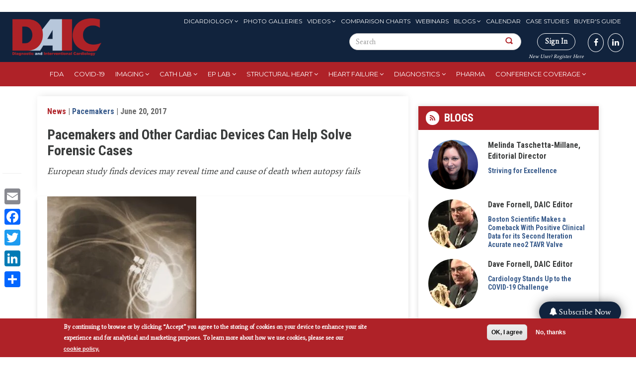

--- FILE ---
content_type: text/html; charset=UTF-8
request_url: https://www.dicardiology.com/content/pacemakers-and-other-cardiac-devices-can-help-solve-forensic-cases
body_size: 20956
content:
<!DOCTYPE html>

<style>
  #block-menu-menu-eyebrow-menu ul li a:hover, #block-menu-menu-eyebrow-menu ul li a.active {
    background: white !important;
  }

  #search-block-form button {
    padding: 20px !important;
  }
</style>


<html  lang="en" dir="ltr" prefix="content: http://purl.org/rss/1.0/modules/content/  dc: http://purl.org/dc/terms/  foaf: http://xmlns.com/foaf/0.1/  og: http://ogp.me/ns#  rdfs: http://www.w3.org/2000/01/rdf-schema#  schema: http://schema.org/  sioc: http://rdfs.org/sioc/ns#  sioct: http://rdfs.org/sioc/types#  skos: http://www.w3.org/2004/02/skos/core#  xsd: http://www.w3.org/2001/XMLSchema# ">
  <head>
    <meta charset="utf-8" />
<link rel="canonical" href="https://www.dicardiology.com/content/pacemakers-and-other-cardiac-devices-can-help-solve-forensic-cases" />
<link rel="shortlink" href="https://www.dicardiology.com/node/78470" />
<meta name="description" content="European study finds devices may reveal time and cause of death when autopsy fails" />
<meta property="og:site_name" content="DAIC" />
<meta property="og:type" content="News" />
<meta property="og:url" content="http://www.dicardiology.com/content/pacemakers-and-other-cardiac-devices-can-help-solve-forensic-cases" />
<meta property="og:title" content="Pacemakers and Other Cardiac Devices Can Help Solve Forensic Cases" />
<meta property="og:description" content="June 20 2017 — Pacemakers and other cardiac devices can help solve forensic cases, according to a study presented at the European Heart Rhythm Association (EHRA) EUROPACE - CARDIOSTIM 2017 conference, June 18-21 in Vienna, Austria. Devices revealed the time and cause of death in some cases where autopsy failed to do so. “In forensic medicine around 30 percent of cases remain unsolved because the cause or time of death after autopsy remains unclear,” said lead author Philipp Lacour, M.D., a cardiologist at Charité - Medical University of Berlin, Germany. “The number of implanted cardiac devices with sophisticated diagnostic functions is increasing and we thought interrogating them might help to shed light on these unclear deaths,” he added. “Currently, device interrogation is not routinely performed after autopsy.” The study was conducted in cooperation with the Department of Forensic Medicine at Charité - Medical University of Berlin where more than 5,000 autopsies were performed in a five-year period. Of these, 150 cases had an implantable cardiac device that was removed from the body during the autopsy. The explanted devices included 107 pacemakers, 22 implantable cardioverter defibrillators (ICDs), 14 cardiac resynchronization therapy (CRT) systems and six implantable loop recorders. The devices were interrogated by two electrophysiologists to determine time and cause of death, and device failure. Time of death could be determined in 76 percent of cases using data from the device. It could be identified precisely (to the minute) when the patient had tachycardia  at the end of life. In other cases, changes in seven parameters were used to assign the time of death. These included lead impedance and pacing threshold. Lacour said, “At the end of life, lead impedance rises because of changes in the heart muscle and pacing climbs to 100 percent because the device doesn’t detect any heart rhythm.” Cause of death was determined in 24 percent of cases. This included bradycardia, tachycardia, ventricular fibrillation and device malfunctions. “The cause of death was most easily determined when the patient had a lethal arrhythmia such as tachycardia which was documented by the device,” said Lacour. “For example a ventricular fibrillation was recorded by a pacemaker, which did not intervene because it was not a defibrillator, and showed us that this arrhythmia caused the death.” Device malfunction occurred in 7 percent of cases. This included hardware failure such as a broken lead, algorithm issues meaning the device did not recognize an arrhythmia or deliver a shock when it occurred, or a programming issue where the shock setting was insufficient to terminate an arrhythmia. Lacour said, “In our study, the time or cause of death was unclear in about 30 percent of cases after autopsy alone. This dropped to around 10–20 percent using device interrogation. The two procedures provide complementary information and with the combination we can solve around 85 percent of all unclear deaths.” “We think device interrogation should be routinely performed after autopsy in all forensic cases,” continued Lacour. “It helps determine the time and cause of death and identifies device malfunctions that might otherwise have gone unnoticed and should be highlighted to manufacturers and health departments.” He concluded, “To ensure that accurate data is extracted from cardiac devices, the time between autopsy and device interrogation should be kept as short as possible and we try to do it within two weeks. This avoids the memory of the device filling up with artifacts that can be generated after the leads are cut.” For more information: www.escardio.org" />
<meta property="og:image" content="http://www.dicardiology.com/sites/default/files/pacemaker%20x-ray_iStock_1841523Medium.jpg" />
<meta property="og:updated_time" content="2021-10-01T13:22:16-05:00" />
<meta property="article:author" content="jzagoudis" />
<meta property="article:published_time" content="Tue, 06/20/2017 - 19:50" />
<meta property="article:modified_time" content="2021-10-01T13:22:16-05:00" />
<meta name="Generator" content="Drupal 9 (https://www.drupal.org); Commerce 2" />
<meta name="MobileOptimized" content="width" />
<meta name="HandheldFriendly" content="true" />
<meta name="viewport" content="width=device-width, initial-scale=1.0" />
<style>div#sliding-popup, div#sliding-popup .eu-cookie-withdraw-banner, .eu-cookie-withdraw-tab {background: #af2228} div#sliding-popup.eu-cookie-withdraw-wrapper { background: transparent; } #sliding-popup h1, #sliding-popup h2, #sliding-popup h3, #sliding-popup p, #sliding-popup label, #sliding-popup div, .eu-cookie-compliance-more-button, .eu-cookie-compliance-secondary-button, .eu-cookie-withdraw-tab { color: #fff;} .eu-cookie-withdraw-tab { border-color: #fff;}</style>
<link rel="stylesheet" href="https://fonts.googleapis.com/css?family=Roboto+Condensed:300,700|Average:regular|Montserrat:regular&amp;subset=latin" media="all" />
<meta property="og:image" content="http://www.dicardiology.com/sites/default/files/pacemaker%20x-ray_iStock_1841523Medium.jpg" />
<script type="text/javascript">
// Initialize the google variables.
var googletag = googletag || {};
googletag.cmd = googletag.cmd || [];
// Add a place to store the slot name variable.
googletag.slots = googletag.slots || {};
(function() {
  var useSSL = "https:" == document.location.protocol;
  var src = (useSSL ? 'https:' : 'http:') + '//www.googletagservices.com/tag/js/gpt.js';
  document.write('<scr' + 'ipt src="' + src + '"></scr' + 'ipt>');
})();
</script>
<script type="text/javascript">
  
  googletag.slots["wallpapertest"] = googletag.defineSlot("/51606348/dicardiology/wallpapertest", [1, 1], "js-dfp-tag-wallpapertest")

    .addService(googletag.pubads())

  
  
  
      ;
</script>
<script type="text/javascript">
  
  googletag.slots["miniboom3"] = googletag.defineSlot("/51606348/dicardiology/miniboom3", [300, 100], "js-dfp-tag-miniboom3")

    .addService(googletag.pubads())

  
  
  
      ;
</script>
<script type="text/javascript">
  
  googletag.slots["miniboom2"] = googletag.defineSlot("/51606348/dicardiology/miniboom2", [300, 100], "js-dfp-tag-miniboom2")

    .addService(googletag.pubads())

  
  
  
      ;
</script>
<script type="text/javascript">
  
  googletag.slots["miniboom1"] = googletag.defineSlot("/51606348/dicardiology/miniboom1", [300, 100], "js-dfp-tag-miniboom1")

    .addService(googletag.pubads())

  
  
  
      ;
</script>
<script type="text/javascript">
  
  googletag.slots["boombox2"] = googletag.defineSlot("/51606348/dicardiology/boombox2", [300, 250], "js-dfp-tag-boombox2")

    .addService(googletag.pubads())

  
  
  
      ;
</script>
<script type="text/javascript">
  
  googletag.slots["halfpage1"] = googletag.defineSlot("/51606348/dicardiology/halfpage1", [300, 600], "js-dfp-tag-halfpage1")

    .addService(googletag.pubads())

  
  
  
      ;
</script>
<script type="text/javascript">
  
  googletag.slots["boombox1"] = googletag.defineSlot("/51606348/dicardiology/boombox1", [300, 250], "js-dfp-tag-boombox1")

    .addService(googletag.pubads())

  
  
  
      ;
</script>
<script type="text/javascript">
        // Start by defining breakpoints for this ad.
      var mapping = googletag.sizeMapping()
              .addSize([728, 90], [728, 90])
              .addSize([1024, 768], [728, 90])
              .addSize([1280, 800], [728, 90])
              .addSize([1360, 768], [728, 90])
              .addSize([1366, 768], [728, 90])
              .addSize([1440, 900], [728, 90])
              .addSize([1600, 900], [728, 90])
              .addSize([1680, 1050], [728, 90])
              .addSize([1920, 1080], [728, 90])
              .addSize([320, 568], [[320, 50], [300, 100]])
              .addSize([360, 640], [[320, 50], [300, 100]])
              .addSize([360, 740], [[320, 50], [300, 100]])
              .addSize([375, 667], [[320, 50], [300, 100]])
              .addSize([375, 812], [[320, 50], [300, 100]])
              .addSize([412, 732], [[320, 50], [300, 100]])
              .addSize([412, 824], [[320, 50], [300, 100]])
              .addSize([412, 847], [[320, 50], [300, 100]])
              .addSize([414, 736], [[320, 50], [300, 100]])
              .addSize([480, 853], [[320, 50], [300, 100]])
            .build();
  
  googletag.slots["leaderboard1"] = googletag.defineSlot("/51606348/dicardiology/leaderboard1", [[728, 90], [970, 90], [320, 50], [300, 100], [1, 1]], "js-dfp-tag-leaderboard1")

    .addService(googletag.pubads())

  
  
  
        // Apply size mapping when there are breakpoints.
    .defineSizeMapping(mapping)
    ;
</script>
<script type="text/javascript">
  
  googletag.slots["new_popup_700x600"] = googletag.defineSlot("/51606348/dicardiology/New_Popup_700x600", [[700, 600], [480, 640]], "js-dfp-tag-new_popup_700x600")

    .addService(googletag.pubads())

  
  
  
      ;
</script>
<script type="text/javascript">
googletag.cmd.push(function() {
      googletag.pubads().enableAsyncRendering();
        googletag.pubads().enableSingleRequest();
        googletag.pubads().collapseEmptyDivs();
          googletag.pubads().setTargeting('domain', ['dicardiology.com']);
      googletag.pubads().setTargeting('content-type', ['News']);
      googletag.pubads().setTargeting('nid', ['78470']);
      googletag.pubads().setTargeting('path', ['/content/pacemakers-and-other-cardiac-devices-can-help-solve-forensic-cases']);
      googletag.pubads().setTargeting('term', ['&lt;a href=&quot;/channel/cardiac-resynchronization-therapy-devices-crt&quot; hreflang=&quot;en&quot;&gt;Cardiac Resynchronization Therapy Devices (CRT)&lt;/a&gt;','&lt;a href=&quot;/channel/cardiovascular-clinical-studies&quot; hreflang=&quot;en&quot;&gt;Cardiovascular Clinical Studies&lt;/a&gt;','&lt;a href=&quot;/channel/ep-lab&quot; hreflang=&quot;en&quot;&gt;EP Lab&lt;/a&gt;','&lt;a href=&quot;/channel/implantable-cardioverter-defibrillator-icd&quot; hreflang=&quot;en&quot;&gt;Implantable Cardioverter Defibrillator (ICD)&lt;/a&gt;','&lt;a href=&quot;/channel/pacemakers&quot; hreflang=&quot;en&quot;&gt;Pacemakers&lt;/a&gt;']);
  
  googletag.pubads().addEventListener('slotRenderEnded', function(event) {
    if (event.slot === googletag.slots["interstitial1"]){
      if(event.isEmpty == false) {
        jQuery(".dfp-interstitial").addClass("dfp-ad-active");
        jQuery(".dfp-interstitial").show();
      }  
    } 

    if(event.slot === googletag.slots["catfish1"]){
      if(event.isEmpty == false) {
      console.log("bottom here");
      jQuery(".dfp-bottom").addClass("dfp-ad-active");
      jQuery(".dfp-bottom").show();
    }
  }
    if (event.slot === googletag.slots["pop_up"]){
      if(event.isEmpty == false) {
        jQuery(".dfp-interstitial").addClass("dfp-ad-active");
        jQuery(".dfp-interstitial").show();
      }  
    }

    if (event.slot === googletag.slots["new_popup_700x600"]) {
        if (event.isEmpty == false) {
            var adWidth = event.size[0] + 80; // Get the width of the ad
            var adHeight = event.size[1]; // Get the height of the ad
            
            // Modify the width and height of .dfp-inner-wrapper based on ad size
            jQuery(".dfp-inner-wrapper").css({
                'width': adWidth + 'px',
                'height': adHeight + 'px'
            });

            jQuery(".dfp-interstitial").addClass("dfp-ad-active");
            jQuery(".dfp-interstitial").show();
        }
    }

});
});

googletag.enableServices();
</script>
<link rel="icon" href="/themes/custom/daic/favicon.ico" type="image/vnd.microsoft.icon" />
<script src="/sites/default/files/google_tag/container_1/google_tag.script.js?t8wndk" defer></script>
<script>window.a2a_config=window.a2a_config||{};a2a_config.callbacks=[];a2a_config.overlays=[];a2a_config.templates={};</script>

    <title>Pacemakers and Other Cardiac Devices Can Help Solve Forensic Cases | DAIC</title>
    <link rel="stylesheet" media="all" href="https://cdnjs.cloudflare.com/ajax/libs/font-awesome/4.3.0/css/font-awesome.min.css" />
<link rel="stylesheet" media="all" href="/themes/custom/daic/css/system-combined.min.css?t8wndk" />
<link rel="stylesheet" media="all" href="/themes/custom/daic/css/combined.min.css?t8wndk" />
<link rel="stylesheet" media="all" href="/themes/custom/daic/css/screen.css?t8wndk" />

    
    
  <script type='text/javascript'>var _sf_startpt=(new Date()).getTime()</script>
  <meta charset="utf-8">
  <meta name="viewport" content="width=device-width, initial-scale=1.0">
  
  <title>""</title>
  
  
  <script type='text/javascript'>var _sf_startpt=(new Date()).getTime()</script>

  <script>!function(s,a,e,v,n,t,z){if(s.saq)return;n=s.saq=function(){n.callMethod?n.callMethod.apply(n,arguments):n.queue.push(arguments)};if(!s._saq)s._saq=n;n.push=n;n.loaded=!0;n.version='1.0';n.queue=[];t=a.createElement(e);t.async=!0;t.src=v;z=a.getElementsByTagName(e)[0];z.parentNode.insertBefore(t,z)}(window,document,'script','https://tags.srv.stackadapt.com/events.js');saq('ts', 'UQ72HpyQbQHhvFbX08rHdA');</script>

  <!-- Facebook Pixel Code -->
  <script>
!function(f,b,e,v,n,t,s)
{if(f.fbq)return;n=f.fbq=function(){n.callMethod?
n.callMethod.apply(n,arguments):n.queue.push(arguments)};
if(!f._fbq)f._fbq=n;n.push=n;n.loaded=!0;n.version='2.0';
n.queue=[];t=b.createElement(e);t.async=!0;
t.src=v;s=b.getElementsByTagName(e)[0];
s.parentNode.insertBefore(t,s)}(window,document,'script',
'https://connect.facebook.net/en_US/fbevents.js');
fbq('init', '1184247321929582'); 
fbq('track', 'PageView');
</script>
<noscript>
<img height="1" width="1"
src="https://www.facebook.com/tr?id=1184247321929582&ev=PageView
&noscript=1"/>
</noscript>
<!-- End Facebook Pixel Code -->
  <!--Integration of tracking code to the Brightcove player Audience plugin -->
  <script>
    var ecn_email = (document.cookie.match(/^(?:.*;)?\s*ECNEmailAddress\s*=\s*([^;]+)(?:.*)?$/)||[,null])[1];
    var sgc = {};
    if ( ecn_email != null) { sgc.uuid = localStorage.getItem('SGC.uuid'); }
  </script>
  </head>
  <body class="fontyourface page-content-pacemakers-and-other-cardiac-devices-can-help-solve-forensic-cases">
    <a href="#main-content" class="visually-hidden focusable skip-link">
      Skip to main content
    </a>
    <noscript aria-hidden="true"><iframe src="https://www.googletagmanager.com/ns.html?id=GTM-TSMLH3T" height="0" width="0" style="display:none;visibility:hidden"></iframe></noscript><script type="text/javascript">
      !function () { var e, t; e = document.createElement("script"), e.type = "text/javascript", e.async = !0, e.defer = !0, e.src = "https://d1vg5xiq7qffdj.cloudfront.net/Asyncload.js?v=" + String((new Date).getMonth() + 1) + String((new Date).getFullYear()) + String(Math.round(parseInt((new Date).getDate() / 7), 0) + 1) + "&encsid=3WtQQ_oJ2IA,&enccid=CReoNyQQ-r0,&wsid=NjI1&dHJhY2tpbmdVcmw=2PtuCvDuCGT5LwTmxa5wjl35YCAFpwehX6VzxWewIgs,", t = document.getElementsByTagName("body")[0], t.appendChild(e, t) }();
  </script><noscript><p><img src="http://www.mirabelanalytics.com/mmwap/lnktrk.php?idsite=625" style="border:0;" alt="" /></p></noscript>
      <div class="dialog-off-canvas-main-canvas" data-off-canvas-main-canvas>
    

<section >
  <div class="container text-center" id="header-ad">
    <div id="leaderboard">
        <div class="region region-header-ad">
    

<section id="block-admincss-2" class="block block-block-content block-block-content7f33db15-b54c-4068-a748-e2f80cb308c2 clearfix">
  
    

      
            <div class="field field--name-body field--type-text-with-summary field--label-hidden field--item"><style type="text/css">
<!--/*--><![CDATA[/* ><!--*/
.toolbar-tray-horizontal .add-content-first ul
{
	height: 400px;
	overflow-y: scroll !important;
}

div#edit-builder
{
     height: 700px;
     overflow-y: scroll !important;
     overflow-x: hidden !important;

}
.select2-container--seven .select2-results > .select2-results__options {
    max-height: 400px;
    overflow-y: auto;
}

#edit-field-deck-wrapper .cke_contents {
  height: 80px !important;
  overflow-y: scroll !important;
}
.fa-twitter:before { content: "𝕏"; font-weight: 700;}

/*--><!]]>*/
</style><script>
<!--//--><![CDATA[// ><!--

var link = document.querySelector('a[href^="/node/add"]');
if (link && link.parentElement) {
    link.parentElement.classList.add("add-content-first");
} else {
    console.log("Element not found or missing parent");
}

//--><!]]>
</script></div>
      
  </section>

<section id="block-dfptagnew-popup-700x600" class="block block-dfp block-dfp-ad195941b8-959e-44fa-a3e3-2eeb3a84ae8b clearfix">
  
    
   <div id="js-dfp-tag-new_popup_700x600-wrapper" class="dfp-tag-wrapper">
      
<script src="https://ajax.googleapis.com/ajax/libs/jquery/3.3.1/jquery.min.js"></script>

<style>
  .dfp-interstitial{
  top: 0;
  height: 100%;
  display: none;
}

.dfp-ad-active{
  position: fixed;
  width: 100%;
  left: 0;
  z-index: 999;
  text-align: center;
  background: rgba(0,0,0,0.6);
}

.dfp-bottom{
    bottom: 0;
  display: none;
}

.dfp-inner-wrapper{
  display: inline-block;
  margin-top: 150px;
  position: relative;
  width: 640px;
}

.dfp-bottom-wrapper{
  position: relative;
    width: 728px;
    margin: 0 auto;
}

.dfp-bottom-inner-wrapper{
  display: inline-block;
  position: relative;
  /*margin: 20px 0;*/
  width: 728px;
}

.dfp-interstitial-close,
.dfp-bottom-close{
  position: absolute;
  right: 0;
  padding: 5px 10px;
  font-size: 20px;
  cursor: pointer;
  background: #fff;
  border: none;
}

.dfp-bottom-close{
  padding: 0px 5px !important;
    font-size: 16px !important;
}

.dfp-interstitial-close:hover,
.dfp-bottom-close:hover{
  background: #ccc;
}

/*
div[id*="dfp-boombox"],
div[id*="dfp-miniboom"],
div[id*="dfp-halfpage"] {
  margin: 20px auto;
    max-width: 300px;
}

div[id*="dfp-leaderboard"] {
  margin: 10px auto;
    max-width: 728px;
}
*/


@media (min-width: 0px) and (max-width: 480px){

  div[id*="dfp-catfish"] .dfp-bottom-inner-wrapper{
    width: 300px !important;
    height: 50px;
  }

  /*div[id*="dfp-leaderboard"],
  div[id*="dfp-interstitial"] {
      max-width: 300px;
  }
  */

  .dfp-inner-wrapper,
  .dfp-bottom-inner-wrapper{
    width: 300px !important;
  }
}

@media (min-width: 481px) and (max-width: 960px){

  div[id*="dfp-catfish"] .dfp-bottom-inner-wrapper {
    width: 600px !important;
    height: 75px;
  }

  /*
  div[id*="dfp-leaderboard"],
  div[id*="dfp-interstitial"] {
      max-width: 300px;
  }
  */

  .dfp-inner-wrapper,
  .dfp-bottom-inner-wrapper{
    width: 300px !important;
  }
}

</style>

  <div class="dfp-interstitial dfp-wrapper">
    <div class="dfp-inner-wrapper">
      <button class="dfp-interstitial-close">X</button>      
      <div id = "js-dfp-tag-new_popup_700x600" class = "dfp-tag-wrapper">
                <script type="text/javascript">
          googletag.cmd.push(function() {
            googletag.display('js-dfp-tag-new_popup_700x600');
          });
        </script>
      </div>
    </div>
  </div>

<script>

  jQuery( ".dfp-interstitial-close" ).click(function() {
    jQuery(".dfp-interstitial").hide();
  });
  
  jQuery( ".dfp-bottom-close" ).click(function() {
      jQuery(".dfp-bottom").hide();
   });

  setTimeout(
    function(){
      if (jQuery('.dfp-interstitial .dfp-tag-wrapper').html()) {
        jQuery('.dfp-interstitial-close').trigger('click');
      }
    }, 17000);

</script>

  </div>
</section>



<section id="block-dfptagleaderboard1" class="block block-dfp block-dfp-add02eb275-cf1a-4066-9ad0-778e25d2e36b clearfix">
  
    

      
<script src="https://ajax.googleapis.com/ajax/libs/jquery/3.3.1/jquery.min.js"></script>

<style>
  .dfp-interstitial{
  top: 0;
  height: 100%;
  display: none;
}

.dfp-ad-active{
  position: fixed;
  width: 100%;
  left: 0;
  z-index: 999;
  text-align: center;
  background: rgba(0,0,0,0.6);
}

.dfp-bottom{
    bottom: 0;
  display: none;
}

.dfp-inner-wrapper{
  display: inline-block;
  margin-top: 150px;
  position: relative;
  width: 640px;
}

.dfp-bottom-wrapper{
  position: relative;
    width: 728px;
    margin: 0 auto;
}

.dfp-bottom-inner-wrapper{
  display: inline-block;
  position: relative;
  /*margin: 20px 0;*/
  width: 728px;
}

.dfp-interstitial-close,
.dfp-bottom-close{
  position: absolute;
  right: 0;
  padding: 5px 10px;
  font-size: 20px;
  cursor: pointer;
  background: #fff;
  border: none;
}

.dfp-bottom-close{
  padding: 0px 5px !important;
    font-size: 16px !important;
}

.dfp-interstitial-close:hover,
.dfp-bottom-close:hover{
  background: #ccc;
}

/*
div[id*="dfp-boombox"],
div[id*="dfp-miniboom"],
div[id*="dfp-halfpage"] {
  margin: 20px auto;
    max-width: 300px;
}

div[id*="dfp-leaderboard"] {
  margin: 10px auto;
    max-width: 728px;
}
*/


@media (min-width: 0px) and (max-width: 480px){

  div[id*="dfp-catfish"] .dfp-bottom-inner-wrapper{
    width: 300px !important;
    height: 50px;
  }

  /*div[id*="dfp-leaderboard"],
  div[id*="dfp-interstitial"] {
      max-width: 300px;
  }
  */

  .dfp-inner-wrapper,
  .dfp-bottom-inner-wrapper{
    width: 300px !important;
  }
}

@media (min-width: 481px) and (max-width: 960px){

  div[id*="dfp-catfish"] .dfp-bottom-inner-wrapper {
    width: 600px !important;
    height: 75px;
  }

  /*
  div[id*="dfp-leaderboard"],
  div[id*="dfp-interstitial"] {
      max-width: 300px;
  }
  */

  .dfp-inner-wrapper,
  .dfp-bottom-inner-wrapper{
    width: 300px !important;
  }
}

</style>

<div id="js-dfp-tag-leaderboard1">
        <script type="text/javascript">
        googletag.cmd.push(function() {
            googletag.display('js-dfp-tag-leaderboard1');
        });
    </script>
</div>


<script>

  jQuery( ".dfp-interstitial-close" ).click(function() {
    jQuery(".dfp-interstitial").hide();
  });
  
  jQuery( ".dfp-bottom-close" ).click(function() {
      jQuery(".dfp-bottom").hide();
   });

  setTimeout(
    function(){
      if (jQuery('.dfp-interstitial .dfp-tag-wrapper').html()) {
        jQuery('.dfp-interstitial-close').trigger('click');
      }
    }, 17000);

</script>

  </section>



<section class="custom-search-block-form block block-custom-search clearfix" role="search" data-drupal-selector="custom-search-block-form" id="block-mobile-search">
  
    

      <form action="/content/pacemakers-and-other-cardiac-devices-can-help-solve-forensic-cases" method="post" id="custom-search-block-form" accept-charset="UTF-8">
  <div class="form-item js-form-item form-type-search js-form-type-search form-item-keys js-form-item-keys form-no-label form-group">
      <label for="edit-keys" class="control-label sr-only">Search this site</label>
  
  
  <input title="Enter the terms you wish to search for." class="custom_search-keys form-search form-control" data-drupal-selector="edit-keys" type="search" id="edit-keys" name="keys" value="" size="15" maxlength="128" data-toggle="tooltip" />

  
  
  </div>
<input autocomplete="off" data-drupal-selector="form-vcuawjv13zkljdmbbscjz43zpxp61qej6kfh15fymwm" type="hidden" name="form_build_id" value="form-VCUaWjv13ZKLjdmbBsCjZ43ZpxP61qeJ6KFH15FymwM" /><input data-drupal-selector="edit-custom-search-block-form" type="hidden" name="form_id" value="custom_search_block_form" /><div data-drupal-selector="edit-actions" class="form-actions form-group js-form-wrapper form-wrapper" id="edit-actions"><button alt="Search" class="custom-search-button image-button js-form-submit form-submit btn-default btn" aria-label="Search Button" data-drupal-selector="edit-submit" type="image" id="edit-submit" src="/themes/custom/daic/images/search-icon.png" name=""></button></div>

</form>

  </section>


  </div>

    </div>
    <div class="clear"></div>
  </div>
</section>

<header id="navbar">
  <div class="container-fluid">
    <div class="row">
      <div class="col-sm-2 navbar-header">
                <a class="logo navbar-btn pull-left" href="/" title="Home">
          <img src="/themes/custom/daic/images/logo.png" alt="Home" />
        </a>
              </div>
      <div id="social"  class="col-sm-10">
        <div class="navbar-eyebrow top-menus">
            <div class="region region-eyebrow">
    <nav role="navigation" aria-labelledby="block-menu-menu-eyebrow-menu-menu" id="block-menu-menu-eyebrow-menu">
            
  <h2 class="visually-hidden" id="block-menu-menu-eyebrow-menu-menu">Eyebrow Menu</h2>
  

        
      <ul class="menu menu--menu-eyebrow-menu nav">
                      <li class="expanded dropdown first">
                                                                    <a href="/issue-archive" class="dropdown-toggle" data-toggle="dropdown" data-drupal-link-system-path="issue-archive">DIcardiology <span class="caret"></span></a>
                        <ul class="dropdown-menu">
                      <li class="first">
                                        <a href="/about-us" data-drupal-link-system-path="node/69486">About</a>
              </li>
                      <li>
                                        <a href="/form/media-kit-request" data-drupal-link-system-path="node/76666">Advertise</a>
              </li>
                      <li>
                                        <a href="/issue-archive" data-drupal-link-system-path="issue-archive">Archive</a>
              </li>
                      <li>
                                        <a href="/contact-us" data-drupal-link-system-path="node/70016">Contact Us</a>
              </li>
                      <li>
                                        <a href="/daic-awards" data-drupal-link-system-path="node/79968">DAIC Awards</a>
              </li>
                      <li class="last">
                                        <a href="https://marketing.wainscotmedia.com/daic-sign-up-form" target="_blank">Subscribe to newsletters</a>
              </li>
        </ul>
  
              </li>
                      <li>
                                        <a href="/gallery" data-drupal-link-system-path="gallery">Photo Galleries</a>
              </li>
                      <li class="expanded dropdown">
                                                                    <a href="/videos" class="dropdown-toggle" data-toggle="dropdown" data-drupal-link-system-path="videos">Videos <span class="caret"></span></a>
                        <ul class="dropdown-menu">
                      <li class="first">
                                        <a href="/videos" data-drupal-link-system-path="videos">Videos</a>
              </li>
                      <li class="last">
                                        <a href="/innovative-hospital-video" data-drupal-link-system-path="innovative-hospital-video">Innovative Hospital Videos</a>
              </li>
        </ul>
  
              </li>
                      <li>
                                        <a href="/comparison-charts" data-drupal-link-system-path="comparison-charts">Comparison Charts</a>
              </li>
                      <li>
                                        <a href="/webinars" data-drupal-link-system-path="webinars">Webinars</a>
              </li>
                      <li class="expanded dropdown">
                                                                    <a href="/blogs" class="dropdown-toggle" data-toggle="dropdown" data-drupal-link-system-path="blogs">Blogs <span class="caret"></span></a>
                        <ul class="dropdown-menu">
                      <li class="first">
                                        <a href="/blogs" data-drupal-link-system-path="blogs">Blogs</a>
              </li>
                      <li class="last">
                                        <a href="/blog-series" data-drupal-link-system-path="blog-series">Blog Series</a>
              </li>
        </ul>
  
              </li>
                      <li>
                                        <a href="/events" data-drupal-link-system-path="events">Calendar</a>
              </li>
                      <li>
                                        <a href="/case-studies" data-drupal-link-system-path="case-studies">Case Studies</a>
              </li>
                      <li class="last">
                                        <a href="/buyers-guide" data-drupal-link-system-path="buyers-guide">Buyer&#039;s Guide</a>
              </li>
        </ul>
  

  </nav>

  </div>

        </div>

        <div class="navbar-eyebrow form-sign">
            <div class="region region-social">
    

<section class="custom-search-block-form block block-custom-search clearfix" role="search" data-drupal-selector="custom-search-block-form-2" id="block-customsearchform-2">
  
    

      <form action="/content/pacemakers-and-other-cardiac-devices-can-help-solve-forensic-cases" method="post" id="custom-search-block-form--2" accept-charset="UTF-8">
  <div class="form-item js-form-item form-type-search js-form-type-search form-item-keys js-form-item-keys form-no-label form-group">
      <label for="edit-keys--2" class="control-label sr-only">Search this site</label>
  
  
  <input title="Enter the terms you wish to search for." class="custom_search-keys form-search form-control" data-drupal-selector="edit-keys" placeholder="Search" type="search" id="edit-keys--2" name="keys" value="" size="15" maxlength="128" data-toggle="tooltip" />

  
  
  </div>
<input autocomplete="off" data-drupal-selector="form-vzpqzhwxwqhuco384u9evt-xjdcisrm-wko6ijwfjb8" type="hidden" name="form_build_id" value="form-vzpQZHwXwqHUCO384U9EVT_XjdCISrM-WKo6IJwfJB8" /><input data-drupal-selector="edit-custom-search-block-form-2" type="hidden" name="form_id" value="custom_search_block_form" /><div data-drupal-selector="edit-actions" class="form-actions form-group js-form-wrapper form-wrapper" id="edit-actions--2"><button alt="" class="custom-search-button image-button js-form-submit form-submit btn-default btn" aria-label="Search Button" data-drupal-selector="edit-submit" type="image" id="edit-submit--2" src="/themes/custom/daic/images/search-icon.png" name=""></button></div>

</form>

  </section>


  </div>

          <div class="fa-stack fa-1x has-badge hidden" data-count="0">
            <i class="fa fa-stack-2x "></i>
            <i style="" class="fa fa-shopping-cart fa-stack-2x red-cart"></i>
          </div>          
           
          <div class="signin-btn">
                          <div class=''>
                <a class="signin" href="/user/login">Sign In</a><br>
                <a href="/user/register">New User? Register Here</a>
              </div>
                      </div>
            <div class="region region-navigation">
    

<section id="block-block-1" class="block block-block-content block-block-content88f64d1d-9a26-4d98-8878-19a3fb5f5da6 clearfix">
  
    

      
            <div class="field field--name-body field--type-text-with-summary field--label-hidden field--item"><p class="social-links"><a href="https://www.facebook.com/DAIC.magazine" target="_blank" aria-label="DAIC magazine"><i class="fa fa-facebook" aria-hidden="true"></i></a><a href="https://www.linkedin.com/groups/2573591/" target="_blank" aria-label="DAIC linkedin"><i class="fa fa-linkedin" aria-hidden="true"></i></a></p>
</div>
      
  </section>


  </div>

        </div>
      </div>
    </div>
  </div>
</header>

<nav class="tb-mega-menu">
  <div class="container-fluid">
        <div class="region region-header">
    

<section id="block-sidr-trigger-button" class="block block-sidr block-sidr-trigger clearfix">
  
    

      <button  data-sidr-options="{&quot;source&quot;:&quot;.tb-megamenu-main&quot;,&quot;side&quot;:&quot;left&quot;,&quot;method&quot;:&quot;toggle&quot;,&quot;speed&quot;:&quot;200&quot;,&quot;renaming&quot;:true,&quot;displace&quot;:true,&quot;nocopy&quot;:false}" class="sidr-trigger js-sidr-trigger has-icon" aria-label="Main Menu">
    <span class="sidr-trigger__icon"><i class="fa fa-bars" aria-hidden="true"></i></span>    </button>

<div class="responsive-logo"><a href="/" title="Home" rel="home" class="header__logo" id="logo"><img src="/themes/custom/daic/images/logo-mobile.png" alt="Home" width="100" height="50"/></a></div>

  </section>



<section id="block-tb-megamenu-main-menu" class="block block-tb-megamenu block-tb-megamenu-menu-blockmain clearfix">
  
    

      <div  class="tb-megamenu tb-megamenu-main" role="navigation" aria-label="Main navigation">
      <button data-target=".nav-collapse" data-toggle="collapse" class="btn btn-navbar tb-megamenu-button" type="button">
      <i class="fa fa-reorder"></i>
    </button>
    <div class="nav-collapse  always-show">
    <ul  class="tb-megamenu-nav nav level-0 items-10" role="list" >
        <li  class="tb-megamenu-item level-1 mega" data-id="menu_link_content:d39984ba-248a-4d84-a9c5-83b9ddcb837d" data-level="1" data-type="menu_item" data-class="" data-xicon="" data-caption="" data-alignsub="" data-group="0" data-hidewcol="0" data-hidesub="0" data-label="" aria-level="1">
      <a href="https://www.dicardiology.com/channel/fda" >
          FDA
          </a>
  
</li>

        <li  class="tb-megamenu-item level-1 mega" data-id="menu_link_content:0176b3df-8c17-41a4-9299-96d8044b8d1d" data-level="1" data-type="menu_item" data-class="" data-xicon="" data-caption="" data-alignsub="" data-group="0" data-hidewcol="0" data-hidesub="0" data-label="" aria-level="1">
      <a href="/channel/coronavirus-covid-19" >
          COVID-19
          </a>
  
</li>

        <li  class="tb-megamenu-item level-1 mega dropdown" data-id="menu_link_content:f792e949-e6df-4fad-b1c0-9c745b844153" data-level="1" data-type="menu_item" data-class="" data-xicon="" data-caption="" data-alignsub="" data-group="0" data-hidewcol="0" data-hidesub="0" data-label="Imaging" aria-level="1">
      <a href="/channel/cardiac-imaging"  class="dropdown-toggle" aria-expanded="false">
          Imaging
          </a>
  <div  class="tb-megamenu-submenu dropdown-menu mega-dropdown-menu nav-child" data-class="" data-width="" role="list">
  <div class="mega-dropdown-inner">
          <div  class="tb-megamenu-row row-fluid">
      <div  class="tb-megamenu-column span12 mega-col-nav" data-class="" data-width="12" data-hidewcol="0" id="tb-megamenu-column-1">
  <div class="tb-megamenu-column-inner mega-inner clearfix">
               <ul  class="tb-megamenu-subnav mega-nav level-1 items-8" role="list">
        <li  class="tb-megamenu-item level-2 mega" data-id="menu_link_content:b85dc28f-4e4f-48d2-bbc9-d9d5a9883128" data-level="2" data-type="menu_item" data-class="" data-xicon="" data-caption="" data-alignsub="" data-group="0" data-hidewcol="0" data-hidesub="0" data-label="Cardiac Ultrasound" aria-level="2">
      <a href="/channel/ultrasound-imaging" >
          Cardiac Ultrasound
          </a>
  
</li>

        <li  class="tb-megamenu-item level-2 mega" data-id="menu_link_content:cc6d2b58-7a65-4b6d-8265-73466a1bb346" data-level="2" data-type="menu_item" data-class="" data-xicon="" data-caption="" data-alignsub="" data-group="0" data-hidewcol="0" data-hidesub="0" data-label="Computed Tomography (CT)" aria-level="2">
      <a href="/channel/computed-tomography-ct" >
          Computed Tomography (CT)
          </a>
  
</li>

        <li  class="tb-megamenu-item level-2 mega" data-id="menu_link_content:74ae6388-82ab-46cb-9b12-43bf106468cb" data-level="2" data-type="menu_item" data-class="" data-xicon="" data-caption="" data-alignsub="" data-group="0" data-hidewcol="0" data-hidesub="0" data-label="Contrast Media" aria-level="2">
      <a href="/channel/contrast-media" >
          Contrast Media
          </a>
  
</li>

        <li  class="tb-megamenu-item level-2 mega" data-id="menu_link_content:ae22a8d6-dcf4-4409-80f6-3afb7a667d6c" data-level="2" data-type="menu_item" data-class="" data-xicon="" data-caption="" data-alignsub="" data-group="0" data-hidewcol="0" data-hidesub="0" data-label="Magnetic Resonance Imaging (MRI)" aria-level="2">
      <a href="/channel/magnetic-resonance-imaging-mri" >
          Magnetic Resonance Imaging (MRI)
          </a>
  
</li>

        <li  class="tb-megamenu-item level-2 mega" data-id="menu_link_content:450005b3-c52b-4a77-be7f-3ff3ed31ec2f" data-level="2" data-type="menu_item" data-class="" data-xicon="" data-caption="" data-alignsub="" data-group="0" data-hidewcol="0" data-hidesub="0" data-label="Nuclear Imaging" aria-level="2">
      <a href="/channel/nuclear-imaging" >
          Nuclear Imaging
          </a>
  
</li>

        <li  class="tb-megamenu-item level-2 mega" data-id="menu_link_content:c4c02deb-08fd-4cc9-a615-c09e5d310837" data-level="2" data-type="menu_item" data-class="" data-xicon="" data-caption="" data-alignsub="" data-group="0" data-hidewcol="0" data-hidesub="0" data-label="Radiation Dose management" aria-level="2">
      <a href="/channel/radiation-dose-management" >
          Radiation Dose management
          </a>
  
</li>

        <li  class="tb-megamenu-item level-2 mega" data-id="menu_link_content:05471168-94fb-45ec-8ac1-83281e27afe9" data-level="2" data-type="menu_item" data-class="" data-xicon="" data-caption="" data-alignsub="" data-group="0" data-hidewcol="0" data-hidesub="0" data-label="" aria-level="2">
      <a href="/channel/pet-imaging"  title="PET Imaging">
          PET Imaging
          </a>
  
</li>

  </ul>

      </div>
</div>

  </div>

      </div>
</div>

</li>

        <li  class="tb-megamenu-item level-1 mega dropdown" data-id="menu_link_content:3600874a-fdca-445b-83e3-a93d90d59d9c" data-level="1" data-type="menu_item" data-class="" data-xicon="" data-caption="" data-alignsub="" data-group="0" data-hidewcol="0" data-hidesub="0" data-label="Cath Lab" aria-level="1">
      <a href="/channel/cath-lab"  class="dropdown-toggle" aria-expanded="false">
          Cath Lab
          </a>
  <div  class="tb-megamenu-submenu dropdown-menu mega-dropdown-menu nav-child" data-class="" data-width="" role="list">
  <div class="mega-dropdown-inner">
          <div  class="tb-megamenu-row row-fluid">
      <div  class="tb-megamenu-column span12 mega-col-nav" data-class="" data-width="12" data-hidewcol="0" id="tb-megamenu-column-2">
  <div class="tb-megamenu-column-inner mega-inner clearfix">
               <ul  class="tb-megamenu-subnav mega-nav level-1 items-10" role="list">
        <li  class="tb-megamenu-item level-2 mega" data-id="menu_link_content:56c73075-4035-4b48-8417-2b2bf128240b" data-level="2" data-type="menu_item" data-class="" data-xicon="" data-caption="" data-alignsub="" data-group="0" data-hidewcol="0" data-hidesub="0" data-label="Angiography systems" aria-level="2">
      <a href="/channel/angiography" >
          Angiography systems
          </a>
  
</li>

        <li  class="tb-megamenu-item level-2 mega" data-id="menu_link_content:bef85cce-4ff0-4694-8ff2-26494691eb7c" data-level="2" data-type="menu_item" data-class="" data-xicon="" data-caption="" data-alignsub="" data-group="0" data-hidewcol="0" data-hidesub="0" data-label="Balloon catheters" aria-level="2">
      <a href="/channel/balloon-catheter" >
          Balloon catheters
          </a>
  
</li>

        <li  class="tb-megamenu-item level-2 mega" data-id="menu_link_content:51a594e7-757a-4afe-b7dc-3314ca7891e8" data-level="2" data-type="menu_item" data-class="" data-xicon="" data-caption="" data-alignsub="" data-group="0" data-hidewcol="0" data-hidesub="0" data-label="FFR Technologies" aria-level="2">
      <a href="/channel/ffr-technologies" >
          FFR Technologies
          </a>
  
</li>

        <li  class="tb-megamenu-item level-2 mega" data-id="menu_link_content:a1da4386-a343-4496-b1af-5b2ee0a0b5bf" data-level="2" data-type="menu_item" data-class="" data-xicon="" data-caption="" data-alignsub="" data-group="0" data-hidewcol="0" data-hidesub="0" data-label="Hemostasis management" aria-level="2">
      <a href="/channel/hemostasis-management" >
          Hemostasis management
          </a>
  
</li>

        <li  class="tb-megamenu-item level-2 mega" data-id="menu_link_content:f9f52d39-f183-43d0-9bcb-f0b50623af1a" data-level="2" data-type="menu_item" data-class="" data-xicon="" data-caption="" data-alignsub="" data-group="0" data-hidewcol="0" data-hidesub="0" data-label="Hemodynamic Support" aria-level="2">
      <a href="/channel/hemodynamic-support-devices" >
          Hemodynamic Support
          </a>
  
</li>

  </ul>

      </div>
</div>

      <div  class="tb-megamenu-column span12 mega-col-nav" data-class="" data-width="12" data-hidewcol="0" id="tb-megamenu-column-3">
  <div class="tb-megamenu-column-inner mega-inner clearfix">
               <ul  class="tb-megamenu-subnav mega-nav level-1 items-11" role="list">
        <li  class="tb-megamenu-item level-2 mega" data-id="menu_link_content:215588ff-e4a5-43ff-8af3-72bffe142194" data-level="2" data-type="menu_item" data-class="" data-xicon="" data-caption="" data-alignsub="" data-group="0" data-hidewcol="0" data-hidesub="0" data-label="Hybrid OR" aria-level="2">
      <a href="/channel/hybrid-or" >
          Hybrid OR
          </a>
  
</li>

        <li  class="tb-megamenu-item level-2 mega dropdown-submenu" data-id="menu_link_content:0121f901-f57d-4eea-bb87-3e136348e972" data-level="2" data-type="menu_item" data-class="" data-xicon="" data-caption="" data-alignsub="" data-group="0" data-hidewcol="0" data-hidesub="0" data-label="" aria-level="2">
      <a href="/channel/innovative-hospitals"  class="dropdown-toggle" aria-expanded="false">
          Innovative Hospitals
          </a>
  <div  class="tb-megamenu-submenu dropdown-menu mega-dropdown-menu nav-child" data-class="" data-width="" role="list">
  <div class="mega-dropdown-inner">
          <div  class="tb-megamenu-row row-fluid">
      <div  class="tb-megamenu-column span12 mega-col-nav" data-class="" data-width="12" data-hidewcol="0" id="tb-megamenu-column-4">
  <div class="tb-megamenu-column-inner mega-inner clearfix">
               <ul  class="tb-megamenu-subnav mega-nav level-2 items-5" role="list">
        <li  class="tb-megamenu-item level-3 mega" data-id="menu_link_content:a02e66ca-3004-4987-9cfe-83029cef0fcf" data-level="3" data-type="menu_item" data-class="" data-xicon="" data-caption="" data-alignsub="" data-group="0" data-hidewcol="0" data-hidesub="0" data-label="" aria-level="3">
      <a href="/channel/baylor-scott-and-white-heart-hospital" >
          Baylor Scott and White Heart Hospital
          </a>
  
</li>

        <li  class="tb-megamenu-item level-3 mega" data-id="menu_link_content:871a223c-ce5e-4763-8b70-bdef52b138a6" data-level="3" data-type="menu_item" data-class="" data-xicon="" data-caption="" data-alignsub="" data-group="0" data-hidewcol="0" data-hidesub="0" data-label="" aria-level="3">
      <a href="/channel/henry-ford-hospital" >
          Henry Ford Hospital
          </a>
  
</li>

        <li  class="tb-megamenu-item level-3 mega" data-id="menu_link_content:7ce5b8ec-6fee-4251-adf2-4e5a916f41de" data-level="3" data-type="menu_item" data-class="" data-xicon="" data-caption="" data-alignsub="" data-group="0" data-hidewcol="0" data-hidesub="0" data-label="" aria-level="3">
      <a href="/channel/northwestern-medicine" >
          Northwestern Medicine
          </a>
  
</li>

        <li  class="tb-megamenu-item level-3 mega" data-id="menu_link_content:48c4eadd-f7e7-4999-bf75-899c4aa5ec12" data-level="3" data-type="menu_item" data-class="" data-xicon="" data-caption="" data-alignsub="" data-group="0" data-hidewcol="0" data-hidesub="0" data-label="" aria-level="3">
      <a href="/channel/tufts-medical-center" >
          Tufts Medical Center
          </a>
  
</li>

        <li  class="tb-megamenu-item level-3 mega" data-id="menu_link_content:30d37820-f205-402b-906c-382653699260" data-level="3" data-type="menu_item" data-class="" data-xicon="" data-caption="" data-alignsub="" data-group="0" data-hidewcol="0" data-hidesub="0" data-label="" aria-level="3">
      <a href="https://www.dicardiology.com/channel/university-colorado-hospital" >
          University of Colorado Hospital
          </a>
  
</li>

  </ul>

      </div>
</div>

  </div>

      </div>
</div>

</li>

        <li  class="tb-megamenu-item level-2 mega" data-id="menu_link_content:8396198a-cbb7-48d0-a84b-eb0baa9bb8d5" data-level="2" data-type="menu_item" data-class="" data-xicon="" data-caption="" data-alignsub="" data-group="0" data-hidewcol="0" data-hidesub="0" data-label="Intravascular imaging systems" aria-level="2">
      <a href="/channel/intravascular-imaging" >
          Intravascular imaging systems
          </a>
  
</li>

        <li  class="tb-megamenu-item level-2 mega" data-id="menu_link_content:da5274ff-3cbd-4539-beee-59bc2ee014c1" data-level="2" data-type="menu_item" data-class="" data-xicon="" data-caption="" data-alignsub="" data-group="0" data-hidewcol="0" data-hidesub="0" data-label="Interventional radiology " aria-level="2">
      <a href="/channel/interventional-radiology" >
          Interventional radiology 
          </a>
  
</li>

        <li  class="tb-megamenu-item level-2 mega" data-id="menu_link_content:3c4e614d-657a-48d1-b584-7a7b6a5e71c3" data-level="2" data-type="menu_item" data-class="" data-xicon="" data-caption="" data-alignsub="" data-group="0" data-hidewcol="0" data-hidesub="0" data-label="Peripheral Artery Disease" aria-level="2">
      <a href="/channel/peripheral-artery-disease-pad" >
          Peripheral Artery Disease
          </a>
  
</li>

        <li  class="tb-megamenu-item level-2 mega" data-id="menu_link_content:723a1dc2-5f4c-491a-857b-953045bf7b06" data-level="2" data-type="menu_item" data-class="" data-xicon="" data-caption="" data-alignsub="" data-group="0" data-hidewcol="0" data-hidesub="0" data-label="Stents" aria-level="2">
      <a href="/channel/stents" >
          Stents
          </a>
  
</li>

  </ul>

      </div>
</div>

  </div>

      </div>
</div>

</li>

        <li  class="tb-megamenu-item level-1 mega dropdown" data-id="menu_link_content:4b69fa96-2159-4ea5-a6f8-f0cacd01c340" data-level="1" data-type="menu_item" data-class="" data-xicon="" data-caption="" data-alignsub="" data-group="0" data-hidewcol="0" data-hidesub="0" data-label=" EP Lab" aria-level="1">
      <a href="/channel/ep-lab"  class="dropdown-toggle" aria-expanded="false">
           EP Lab
          </a>
  <div  class="tb-megamenu-submenu dropdown-menu mega-dropdown-menu nav-child" data-class="" data-width="" role="list">
  <div class="mega-dropdown-inner">
          <div  class="tb-megamenu-row row-fluid">
      <div  class="tb-megamenu-column span12 mega-col-nav" data-class="" data-width="12" data-hidewcol="0" id="tb-megamenu-column-5">
  <div class="tb-megamenu-column-inner mega-inner clearfix">
               <ul  class="tb-megamenu-subnav mega-nav level-1 items-6" role="list">
        <li  class="tb-megamenu-item level-2 mega" data-id="menu_link_content:45258f20-4e9d-47f2-913d-f173a9f13883" data-level="2" data-type="menu_item" data-class="" data-xicon="" data-caption="" data-alignsub="" data-group="0" data-hidewcol="0" data-hidesub="0" data-label="Ablation systems" aria-level="2">
      <a href="/channel/ablation-systems" >
          Ablation systems
          </a>
  
</li>

        <li  class="tb-megamenu-item level-2 mega" data-id="menu_link_content:3c4d552d-06b1-4f98-9142-66a03bea0561" data-level="2" data-type="menu_item" data-class="" data-xicon="" data-caption="" data-alignsub="" data-group="0" data-hidewcol="0" data-hidesub="0" data-label="Atrial Fibrillation" aria-level="2">
      <a href="/channel/atrial-fibrillation" >
          Atrial Fibrillation
          </a>
  
</li>

        <li  class="tb-megamenu-item level-2 mega" data-id="menu_link_content:7e0d0d4c-3c95-48b2-84ac-5837fa3fa8bb" data-level="2" data-type="menu_item" data-class="" data-xicon="" data-caption="" data-alignsub="" data-group="0" data-hidewcol="0" data-hidesub="0" data-label="Cardiac resynchronization therapy devices (CRT) " aria-level="2">
      <a href="/channel/cardiac-resynchronization-therapy-devices-crt" >
          Cardiac resynchronization therapy devices (CRT) 
          </a>
  
</li>

        <li  class="tb-megamenu-item level-2 mega" data-id="menu_link_content:be608b0d-d7a1-4532-a040-55f1a63b5df5" data-level="2" data-type="menu_item" data-class="" data-xicon="" data-caption="" data-alignsub="" data-group="0" data-hidewcol="0" data-hidesub="0" data-label="Implantable cardioverter defibrillators (ICD)" aria-level="2">
      <a href="/channel/implantable-cardioverter-defibrillator-icd" >
          Implantable cardioverter defibrillators (ICD)
          </a>
  
</li>

        <li  class="tb-megamenu-item level-2 mega" data-id="menu_link_content:31f80226-a9a4-47f4-8165-293b575c1e8c" data-level="2" data-type="menu_item" data-class="" data-xicon="" data-caption="" data-alignsub="" data-group="0" data-hidewcol="0" data-hidesub="0" data-label="Leads, implantable devices " aria-level="2">
      <a href="/channel/leads-implantable-devices" >
          Leads, implantable devices 
          </a>
  
</li>

        <li  class="tb-megamenu-item level-2 mega" data-id="menu_link_content:043f27b5-d4f0-4b54-b503-2bfc35ea572d" data-level="2" data-type="menu_item" data-class="" data-xicon="" data-caption="" data-alignsub="" data-group="0" data-hidewcol="0" data-hidesub="0" data-label="Pacemakers " aria-level="2">
      <a href="/channel/pacemakers" >
          Pacemakers 
          </a>
  
</li>

  </ul>

      </div>
</div>

  </div>

      </div>
</div>

</li>

        <li  class="tb-megamenu-item level-1 mega dropdown" data-id="menu_link_content:fe5c50f9-e499-4192-9b02-b5fdd8666d08" data-level="1" data-type="menu_item" data-class="" data-xicon="" data-caption="" data-alignsub="" data-group="0" data-hidewcol="0" data-hidesub="0" data-label="Structural Heart" aria-level="1">
      <a href="/channel/structural-heart"  class="dropdown-toggle" aria-expanded="false">
          Structural Heart
          </a>
  <div  class="tb-megamenu-submenu dropdown-menu mega-dropdown-menu nav-child" data-class="" data-width="" role="list">
  <div class="mega-dropdown-inner">
          <div  class="tb-megamenu-row row-fluid">
      <div  class="tb-megamenu-column span12 mega-col-nav" data-class="" data-width="12" data-hidewcol="0" id="tb-megamenu-column-6">
  <div class="tb-megamenu-column-inner mega-inner clearfix">
               <ul  class="tb-megamenu-subnav mega-nav level-1 items-5" role="list">
        <li  class="tb-megamenu-item level-2 mega" data-id="menu_link_content:96f36987-92bb-451e-acc5-b7313be0af00" data-level="2" data-type="menu_item" data-class="" data-xicon="" data-caption="" data-alignsub="" data-group="0" data-hidewcol="0" data-hidesub="0" data-label="Congenital Heart" aria-level="2">
      <a href="/channel/congenital-heart" >
          Congenital Heart
          </a>
  
</li>

        <li  class="tb-megamenu-item level-2 mega" data-id="menu_link_content:8d2e9f3d-dd30-4084-b09e-15eecdb4e69a" data-level="2" data-type="menu_item" data-class="" data-xicon="" data-caption="" data-alignsub="" data-group="0" data-hidewcol="0" data-hidesub="0" data-label="Heart Valve Technology" aria-level="2">
      <a href="/channel/heart-valve-technology" >
          Heart Valve Technology
          </a>
  
</li>

        <li  class="tb-megamenu-item level-2 mega" data-id="menu_link_content:301ff116-bab1-4dfb-b31e-5f39336cba12" data-level="2" data-type="menu_item" data-class="" data-xicon="" data-caption="" data-alignsub="" data-group="0" data-hidewcol="0" data-hidesub="0" data-label="Hybrid OR" aria-level="2">
      <a href="/channel/hybrid-or" >
          Hybrid OR
          </a>
  
</li>

        <li  class="tb-megamenu-item level-2 mega" data-id="menu_link_content:a0ef84f3-4f6b-45f9-89d6-23cf1a646871" data-level="2" data-type="menu_item" data-class="" data-xicon="" data-caption="" data-alignsub="" data-group="0" data-hidewcol="0" data-hidesub="0" data-label="Left atrial appendage (LAA) occluders" aria-level="2">
      <a href="/channel/left-atrial-appendage-laa-occluders" >
          Left atrial appendage (LAA) occluders
          </a>
  
</li>

        <li  class="tb-megamenu-item level-2 mega" data-id="menu_link_content:da60c788-ca77-4450-8039-d44a0cba7aec" data-level="2" data-type="menu_item" data-class="" data-xicon="" data-caption="" data-alignsub="" data-group="0" data-hidewcol="0" data-hidesub="0" data-label="Structural heart occluders/closure devices" aria-level="2">
      <a href="/channel/structural-heart-occluders" >
          Structural heart occluders/closure devices
          </a>
  
</li>

  </ul>

      </div>
</div>

  </div>

      </div>
</div>

</li>

        <li  class="tb-megamenu-item level-1 mega dropdown" data-id="menu_link_content:0b281d30-ad25-4735-82c4-a7b4d40690db" data-level="1" data-type="menu_item" data-class="" data-xicon="" data-caption="" data-alignsub="" data-group="0" data-hidewcol="0" data-hidesub="0" data-label="Heart Failure" aria-level="1">
      <a href="/channel/heart-failure"  class="dropdown-toggle" aria-expanded="false">
          Heart Failure
          </a>
  <div  class="tb-megamenu-submenu dropdown-menu mega-dropdown-menu nav-child" data-class="" data-width="" role="list">
  <div class="mega-dropdown-inner">
          <div  class="tb-megamenu-row row-fluid">
      <div  class="tb-megamenu-column span12 mega-col-nav" data-class="" data-width="12" data-hidewcol="0" id="tb-megamenu-column-7">
  <div class="tb-megamenu-column-inner mega-inner clearfix">
               <ul  class="tb-megamenu-subnav mega-nav level-1 items-1" role="list">
        <li  class="tb-megamenu-item level-2 mega" data-id="menu_link_content:c41b4ea3-80d7-40d9-8360-de164d646d03" data-level="2" data-type="menu_item" data-class="" data-xicon="" data-caption="" data-alignsub="" data-group="0" data-hidewcol="0" data-hidesub="0" data-label="Stroke" aria-level="2">
      <a href="/channel/stroke" >
          Stroke
          </a>
  
</li>

  </ul>

      </div>
</div>

  </div>

      </div>
</div>

</li>

        <li  class="tb-megamenu-item level-1 mega dropdown" data-id="menu_link_content:9d654fad-57e4-4e73-9be8-153d6af31c6f" data-level="1" data-type="menu_item" data-class="" data-xicon="" data-caption="" data-alignsub="" data-group="0" data-hidewcol="0" data-hidesub="0" data-label="Diagnostics" aria-level="1">
      <a href="/channel/cardiac-diagnostics"  class="dropdown-toggle" aria-expanded="false">
          Diagnostics
          </a>
  <div  class="tb-megamenu-submenu dropdown-menu mega-dropdown-menu nav-child" data-class="" data-width="" role="list">
  <div class="mega-dropdown-inner">
          <div  class="tb-megamenu-row row-fluid">
      <div  class="tb-megamenu-column span12 mega-col-nav" data-class="" data-width="12" data-hidewcol="0" id="tb-megamenu-column-7">
  <div class="tb-megamenu-column-inner mega-inner clearfix">
               <ul  class="tb-megamenu-subnav mega-nav level-1 items-4" role="list">
        <li  class="tb-megamenu-item level-2 mega" data-id="menu_link_content:0170be6c-d6fb-45fd-bb5e-57844e826bee" data-level="2" data-type="menu_item" data-class="" data-xicon="" data-caption="" data-alignsub="" data-group="0" data-hidewcol="0" data-hidesub="0" data-label="Blood Testing " aria-level="2">
      <a href="/channel/blood-testing" >
          Blood Testing 
          </a>
  
</li>

        <li  class="tb-megamenu-item level-2 mega" data-id="menu_link_content:06f5f79c-2de5-4251-bd44-ede528e0a2ba" data-level="2" data-type="menu_item" data-class="" data-xicon="" data-caption="" data-alignsub="" data-group="0" data-hidewcol="0" data-hidesub="0" data-label="ECG" aria-level="2">
      <a href="/channel/ecg" >
          ECG
          </a>
  
</li>

        <li  class="tb-megamenu-item level-2 mega" data-id="menu_link_content:470b27a0-5208-49e0-a70a-5719aa9b1915" data-level="2" data-type="menu_item" data-class="" data-xicon="" data-caption="" data-alignsub="" data-group="0" data-hidewcol="0" data-hidesub="0" data-label="Remote monitoring" aria-level="2">
      <a href="/channel/remote-monitoring" >
          Remote monitoring
          </a>
  
</li>

        <li  class="tb-megamenu-item level-2 mega" data-id="menu_link_content:cded3da2-4c6e-43ee-a972-e0796c393a9e" data-level="2" data-type="menu_item" data-class="" data-xicon="" data-caption="" data-alignsub="" data-group="0" data-hidewcol="0" data-hidesub="0" data-label="Wearable Sensors " aria-level="2">
      <a href="/channel/wearables" >
          Wearable Sensors 
          </a>
  
</li>

  </ul>

      </div>
</div>

  </div>

      </div>
</div>

</li>

        <li  class="tb-megamenu-item level-1 mega" data-id="menu_link_content:ea0b87f3-1502-44f4-857d-0344edd9e2c8" data-level="1" data-type="menu_item" data-class="" data-xicon="" data-caption="" data-alignsub="" data-group="0" data-hidewcol="0" data-hidesub="0" data-label="Pharma" aria-level="1">
      <a href="/channel/pharmaceuticals" >
          Pharma
          </a>
  
</li>

        <li  class="tb-megamenu-item level-1 mega dropdown" data-id="menu_link_content:62a3d463-f765-43bc-9962-229930c0145f" data-level="1" data-type="menu_item" data-class="" data-xicon="" data-caption="" data-alignsub="" data-group="0" data-hidewcol="0" data-hidesub="0" data-label="Conference Coverage" aria-level="1">
      <a href="/channel/conference-coverage"  class="dropdown-toggle" aria-expanded="false">
          Conference Coverage
          </a>
  <div  class="tb-megamenu-submenu dropdown-menu mega-dropdown-menu nav-child" data-class="" data-width="" role="list">
  <div class="mega-dropdown-inner">
          <div  class="tb-megamenu-row row-fluid">
      <div  class="tb-megamenu-column span12 mega-col-nav" data-class="" data-width="12" data-hidewcol="0" id="tb-megamenu-column-7">
  <div class="tb-megamenu-column-inner mega-inner clearfix">
               <ul  class="tb-megamenu-subnav mega-nav level-1 items-15" role="list">
        <li  class="tb-megamenu-item level-2 mega" data-id="menu_link_content:e06941dd-9bb5-43f4-91f2-331d6afd4060" data-level="2" data-type="menu_item" data-class="" data-xicon="" data-caption="" data-alignsub="" data-group="0" data-hidewcol="0" data-hidesub="0" data-label="ACC" aria-level="2">
      <a href="/channel/acc" >
          ACC
          </a>
  
</li>

        <li  class="tb-megamenu-item level-2 mega" data-id="menu_link_content:49e04ef1-4881-4f74-a3fc-493ecaf0d460" data-level="2" data-type="menu_item" data-class="" data-xicon="" data-caption="" data-alignsub="" data-group="0" data-hidewcol="0" data-hidesub="0" data-label="AHA" aria-level="2">
      <a href="/channel/aha" >
          AHA
          </a>
  
</li>

        <li  class="tb-megamenu-item level-2 mega" data-id="menu_link_content:20869ad1-7e83-422c-976f-ed3daaac665b" data-level="2" data-type="menu_item" data-class="" data-xicon="" data-caption="" data-alignsub="" data-group="0" data-hidewcol="0" data-hidesub="0" data-label="AIMed" aria-level="2">
      <a href="/channel/aimed" >
          AIMed
          </a>
  
</li>

        <li  class="tb-megamenu-item level-2 mega" data-id="menu_link_content:4c0f42ff-2eea-4b94-9101-f85ff2ebfe48" data-level="2" data-type="menu_item" data-class="" data-xicon="" data-caption="" data-alignsub="" data-group="0" data-hidewcol="0" data-hidesub="0" data-label="ASE" aria-level="2">
      <a href="/channel/ase" >
          ASE
          </a>
  
</li>

        <li  class="tb-megamenu-item level-2 mega" data-id="menu_link_content:e191ca96-f235-4973-ba61-1e2c7283107f" data-level="2" data-type="menu_item" data-class="" data-xicon="" data-caption="" data-alignsub="" data-group="0" data-hidewcol="0" data-hidesub="0" data-label="ASNC" aria-level="2">
      <a href="/channel/asnc" >
          ASNC
          </a>
  
</li>

        <li  class="tb-megamenu-item level-2 mega" data-id="menu_link_content:eb82b341-65be-4879-b662-79885162c622" data-level="2" data-type="menu_item" data-class="" data-xicon="" data-caption="" data-alignsub="" data-group="0" data-hidewcol="0" data-hidesub="0" data-label="EuroPCR" aria-level="2">
      <a href="/channel/europcr" >
          EuroPCR
          </a>
  
</li>

        <li  class="tb-megamenu-item level-2 mega" data-id="menu_link_content:9ea8c120-a5bd-4029-91dc-6044019c2c28" data-level="2" data-type="menu_item" data-class="" data-xicon="" data-caption="" data-alignsub="" data-group="0" data-hidewcol="0" data-hidesub="0" data-label="ESC" aria-level="2">
      <a href="/channel/esc" >
          ESC
          </a>
  
</li>

        <li  class="tb-megamenu-item level-2 mega" data-id="menu_link_content:96c6b659-36e7-4011-aa27-9efb15537c7d" data-level="2" data-type="menu_item" data-class="" data-xicon="" data-caption="" data-alignsub="" data-group="0" data-hidewcol="0" data-hidesub="0" data-label="HIMSS" aria-level="2">
      <a href="/channel/himss" >
          HIMSS
          </a>
  
</li>

        <li  class="tb-megamenu-item level-2 mega" data-id="menu_link_content:b3890302-2dd9-4a12-9e51-123829dd21d9" data-level="2" data-type="menu_item" data-class="" data-xicon="" data-caption="" data-alignsub="" data-group="0" data-hidewcol="0" data-hidesub="0" data-label="HRS" aria-level="2">
      <a href="/channel/hrs" >
          HRS
          </a>
  
</li>

        <li  class="tb-megamenu-item level-2 mega" data-id="menu_link_content:4c4039ed-aa80-4d34-b516-7a39d7cb6440" data-level="2" data-type="menu_item" data-class="" data-xicon="" data-caption="" data-alignsub="" data-group="0" data-hidewcol="0" data-hidesub="0" data-label="RSNA" aria-level="2">
      <a href="/channel/rsna" >
          RSNA
          </a>
  
</li>

        <li  class="tb-megamenu-item level-2 mega" data-id="menu_link_content:df2bce6e-d212-449e-bd56-a546b5492353" data-level="2" data-type="menu_item" data-class="" data-xicon="" data-caption="" data-alignsub="" data-group="0" data-hidewcol="0" data-hidesub="0" data-label="SCAI" aria-level="2">
      <a href="/channel/scai" >
          SCAI
          </a>
  
</li>

        <li  class="tb-megamenu-item level-2 mega" data-id="menu_link_content:159bff45-a0dd-4f97-bd71-a5e862e6e189" data-level="2" data-type="menu_item" data-class="" data-xicon="" data-caption="" data-alignsub="" data-group="0" data-hidewcol="0" data-hidesub="0" data-label="SCCT" aria-level="2">
      <a href="/channel/scct" >
          SCCT
          </a>
  
</li>

        <li  class="tb-megamenu-item level-2 mega" data-id="menu_link_content:37fbc328-7e37-4c1d-8432-8faccd6dd8cc" data-level="2" data-type="menu_item" data-class="" data-xicon="" data-caption="" data-alignsub="" data-group="0" data-hidewcol="0" data-hidesub="0" data-label="" aria-level="2">
      <a href="https://www.dicardiology.com/channel/sts" >
          STS
          </a>
  
</li>

        <li  class="tb-megamenu-item level-2 mega" data-id="menu_link_content:3d7644c6-2b0a-4ca8-b253-e8cd0a2b1269" data-level="2" data-type="menu_item" data-class="" data-xicon="" data-caption="" data-alignsub="" data-group="0" data-hidewcol="0" data-hidesub="0" data-label="TCT" aria-level="2">
      <a href="/channel/tct" >
          TCT
          </a>
  
</li>

        <li  class="tb-megamenu-item level-2 mega" data-id="menu_link_content:703966da-7437-4453-8489-befd5251d378" data-level="2" data-type="menu_item" data-class="" data-xicon="" data-caption="" data-alignsub="" data-group="0" data-hidewcol="0" data-hidesub="0" data-label="VIVA" aria-level="2">
      <a href="/channel/viva" >
          VIVA
          </a>
  
</li>

  </ul>

      </div>
</div>

  </div>

      </div>
</div>

</li>

  </ul>

      </div>
  </div>

  </section>


  </div>

  </div>
</nav>



<div class="main-container container">
  <div class="row">
     
    <section class="col-xs-12 col-sm-12 col-md-7 col-lg-8">
        
    
    
  
    
    
    
    
    

    
    

      <div class="region region-content">
    

<section id="block-addtoanybuttons" class="block block-addtoany block-addtoany-block clearfix">
  
    

      <span class="a2a_kit a2a_kit_size_32 addtoany_list" data-a2a-url="http://www.dicardiology.com/content/pacemakers-and-other-cardiac-devices-can-help-solve-forensic-cases" data-a2a-title="Pacemakers and Other Cardiac Devices Can Help Solve Forensic Cases"><hr/><h4 class="share-title">If you enjoy this content, please share it with a colleague</h4><a class="a2a_button_email"></a><a class="a2a_button_facebook"></a><a class="a2a_button_twitter"></a><a class="a2a_button_linkedin"></a><a class="a2a_dd addtoany_share" href="https://www.addtoany.com/share#url=http%3A%2F%2Fwww.dicardiology.com%2Fcontent%2Fpacemakers-and-other-cardiac-devices-can-help-solve-forensic-cases&amp;title=Pacemakers%20and%20Other%20Cardiac%20Devices%20Can%20Help%20Solve%20Forensic%20Cases"></a></span>
  </section>



<section class="views-element-container block block-views block-views-blockcontent-display-block clearfix" id="block-views-block-content-display-block">
  
    

      <div class="form-group"><div class="shadow-l-t-r view view-content-display view-id-content_display view-display-id-block js-view-dom-id-1011301a56bec6ef842f98858023e948c957fa7012f9175d31ace29897dc732b">
  
    
    
      <div class="view-content">
      

    <div class="views-row views-row-odd views-row-1"><div class="views-field views-field-nothing article-types"><span class="field-content"><span class="bold-field-type">News</span> | <a href="/channel/pacemakers" hreflang="en">Pacemakers</a> | June 20, 2017 </span></div><div class="views-field views-field-title"><span class="field-content"><h1>Pacemakers and Other Cardiac Devices Can Help Solve Forensic Cases</h1></span></div><div class="views-field views-field-field-deck"><div class="field-content"><p>European study finds devices may reveal time and cause of death when autopsy fails</p>
</div></div></div>


    </div>
  
          </div>
</div>

  </section>

  
 <div id="node-78470"  data-history-node-id="78470" role="article" about="/content/pacemakers-and-other-cardiac-devices-can-help-solve-forensic-cases" class="node node-news is-promoted full clearfix">
  
    

  
  <div class="content">
    
      <div class="field field--name-field-image field--type-image field--label-hidden field--items">
              <div class="field--item">  <img loading="lazy" src="/sites/default/files/styles/content_feed_large_new/public/pacemaker%20x-ray_iStock_1841523Medium.jpg?itok=is7F9xBR" width="300" height="400" alt="Pacemakers and Other Cardiac Devices Can Help Solve Forensic Cases" typeof="foaf:Image" class="img-responsive" />


</div>
          </div>
  </br>
            <div class="field field--name-body field--type-text-with-summary field--label-hidden field--item"><p>June 20 2017 — <a href="https://www.dicardiology.com/channel/pacemakers" target="_blank">Pacemakers</a> and other cardiac devices can help solve forensic cases, according to a study presented at the European Heart Rhythm Association (EHRA) EUROPACE - CARDIOSTIM 2017 conference, June 18-21 in Vienna, Austria. Devices revealed the time and cause of death in some cases where autopsy failed to do so.</p>
<p>“In forensic medicine around 30 percent of cases remain unsolved because the cause or time of death after autopsy remains unclear,” said lead author Philipp Lacour, M.D., a cardiologist at Charité - Medical University of Berlin, Germany.</p>
<p>“The number of implanted cardiac devices with sophisticated diagnostic functions is increasing and we thought interrogating them might help to shed light on these unclear deaths,” he added. “Currently, device interrogation is not routinely performed after autopsy.”</p>
<p>The <a href="https://www.dicardiology.com/channel/clinical-study" target="_blank">study</a> was conducted in cooperation with the Department of Forensic Medicine at Charité - Medical University of Berlin where more than 5,000 autopsies were performed in a five-year period. Of these, 150 cases had an implantable cardiac device that was removed from the body during the autopsy.</p>
<p>The explanted devices included 107 pacemakers, 22 <a href="https://www.dicardiology.com/channel/implantable-cardioverter-defibrillators-icd" target="_blank">implantable cardioverter defibrillators (ICDs)</a>, 14 <a href="https://www.dicardiology.com/channel/cardiac-resynchronization-therapy-devices-crt" target="_blank">cardiac resynchronization therapy (CRT)</a> systems and six implantable loop recorders. The devices were interrogated by two <a href="https://www.dicardiology.com/channel/ep-lab" target="_blank">electrophysiologists</a> to determine time and cause of death, and device failure.</p>
<p>Time of death could be determined in 76 percent of cases using data from the device. It could be identified precisely (to the minute) when the patient had tachycardia  at the end of life. In other cases, changes in seven parameters were used to assign the time of death. These included lead impedance and pacing threshold.</p>
<p>Lacour said, “At the end of life, lead impedance rises because of changes in the heart muscle and pacing climbs to 100 percent because the device doesn’t detect any heart rhythm.”</p>
<p>Cause of death was determined in 24 percent of cases. This included bradycardia, tachycardia, ventricular fibrillation and device malfunctions.</p>
<p>“The cause of death was most easily determined when the patient had a lethal arrhythmia such as tachycardia which was documented by the device,” said Lacour. “For example a ventricular fibrillation was recorded by a pacemaker, which did not intervene because it was not a defibrillator, and showed us that this arrhythmia caused the death.”</p>
<p>Device malfunction occurred in 7 percent of cases. This included hardware failure such as a broken lead, algorithm issues meaning the device did not recognize an arrhythmia or deliver a shock when it occurred, or a programming issue where the shock setting was insufficient to terminate an arrhythmia.</p>
<p>Lacour said, “In our study, the time or cause of death was unclear in about 30 percent of cases after autopsy alone. This dropped to around 10–20 percent using device interrogation. The two procedures provide complementary information and with the combination we can solve around 85 percent of all unclear deaths.”</p>
<p>“We think device interrogation should be routinely performed after autopsy in all forensic cases,” continued Lacour. “It helps determine the time and cause of death and identifies device malfunctions that might otherwise have gone unnoticed and should be highlighted to manufacturers and health departments.”</p>
<p>He concluded, “To ensure that accurate data is extracted from cardiac devices, the time between autopsy and device interrogation should be kept as short as possible and we try to do it within two weeks. This avoids the memory of the device filling up with artifacts that can be generated after the leads are cut.”</p>
<p>For more information: www.escardio.org</p>
</div>
      <span class="a2a_kit a2a_kit_size_32 addtoany_list" data-a2a-url="http://www.dicardiology.com/content/pacemakers-and-other-cardiac-devices-can-help-solve-forensic-cases" data-a2a-title="Pacemakers and Other Cardiac Devices Can Help Solve Forensic Cases"><hr/><h4 class="share-title">If you enjoy this content, please share it with a colleague</h4><a class="a2a_button_email"></a><a class="a2a_button_facebook"></a><a class="a2a_button_twitter"></a><a class="a2a_button_linkedin"></a><a class="a2a_dd addtoany_share" href="https://www.addtoany.com/share#url=http%3A%2F%2Fwww.dicardiology.com%2Fcontent%2Fpacemakers-and-other-cardiac-devices-can-help-solve-forensic-cases&amp;title=Pacemakers%20and%20Other%20Cardiac%20Devices%20Can%20Help%20Solve%20Forensic%20Cases"></a></span>
      </div>

</div>



<section class="views-element-container block block-views block-views-blockgallery-image-block-1 clearfix" id="block-daic-views-block-gallery-image-block-1">
  
    

      <div class="form-group"><div class="view view-gallery-image view-id-gallery_image view-display-id-block_1 js-view-dom-id-e4f65d872a372f3574ca65f6d16ee85ea75ae95e002db116d00dfcf6775aa687">
  
    
    
  
          </div>
</div>

  </section>



<section class="views-element-container block block-views block-views-blockrelated-content-article clearfix" id="block-daic-views-related-content-article">
  
      <h2 class="block-title"> Related Content</h2>
    

      <div class="form-group"><div class="custom-feed view view-related-content view-id-related_content view-display-id-article js-view-dom-id-f61fc2fa4add43aeeaea732173f3fff2caedaf8ea2909454455ebb26c09980df">
  
    
    
      <div class="view-content">
      

    <div class="content-box News  views-row views-row-odd views-row-1"><div class="views-field views-field-poster__target-id"><span class="field-content"></span></div><div class="views-field views-field-field-image"><div class="field-content News ">  <a href="/content/tcai-implants-fda-approved-leadless-system-provide-cardiac-resynchronization-therapy" hreflang="en"><img loading="lazy" src="/sites/default/files/styles/content_feed_medium/public/TCAI.png?itok=BdqAJLax" width="240" height="220" alt="TCAI Implants FDA-approved Leadless System to Provide Cardiac Resynchronization Therapy" title="Texas Cardiac Arrhythmia Institute" typeof="foaf:Image" class="img-responsive" />

</a>
</div></div><div class="views-field views-field-nothing article-types"><span class="field-content"><span class="bold-field-type"><a href="/admin/structure/types/manage/news">News</a></span> | <a href="/channel/cardiac-resynchronization-therapy-devices-crt" hreflang="en">Cardiac Resynchronization Therapy Devices (CRT)</a> </span></div><div class="views-field views-field-title"><span class="field-content"><a href="/content/tcai-implants-fda-approved-leadless-system-provide-cardiac-resynchronization-therapy">TCAI Implants FDA-approved Leadless System to Provide Cardiac Resynchronization Therapy</a></span></div><div class="views-field views-field-body"><div class="field-content"><p>July 21, 2025. — Electrophysiologists at the Texas Cardiac Arrhythmia Institute (TCAI) at St. David's Medical Center ...</p>
</div></div><div class="views-field views-field-nothing-1"><span class="field-content"><div><img src="/themes/custom/daic/images/Time.png" alt="Home"> July 21, 2025 </div> <a href="/content/tcai-implants-fda-approved-leadless-system-provide-cardiac-resynchronization-therapy" class="read-more feed"><img src="/themes/custom/daic/images/arrow.png" alt="Home"></a></span></div></div>
    <div class="content-box News  views-row views-row-even views-row-2"><div class="views-field views-field-poster__target-id"><span class="field-content"></span></div><div class="views-field views-field-field-image"><div class="field-content News ">  <a href="/content/clinical-trials-show-promising-outcomes-left-bundle-branch-area-pacing-heart-failure" hreflang="en"><img loading="lazy" src="/sites/default/files/styles/content_feed_medium/public/HRS%20logo_1.png?itok=aU344Bpj" width="240" height="220" alt="" title="HRS logo" typeof="foaf:Image" class="img-responsive" />

</a>
</div></div><div class="views-field views-field-nothing article-types"><span class="field-content"><span class="bold-field-type"><a href="/admin/structure/types/manage/news">News</a></span> | <a href="/channel/cardiac-resynchronization-therapy-devices-crt" hreflang="en">Cardiac Resynchronization Therapy Devices (CRT)</a> </span></div><div class="views-field views-field-title"><span class="field-content"><a href="/content/clinical-trials-show-promising-outcomes-left-bundle-branch-area-pacing-heart-failure">Clinical Trials Show Promising Outcomes for Left Bundle Branch Area Pacing in Heart Failure Treatment</a></span></div><div class="views-field views-field-body"><div class="field-content"><p>April 25, 2025 – Findings from two late-breaking clinical trials demonstrate the safety and efficacy of left bundle ...</p>
</div></div><div class="views-field views-field-nothing-1"><span class="field-content"><div><img src="/themes/custom/daic/images/Time.png" alt="Home"> April 25, 2025 </div> <a href="/content/clinical-trials-show-promising-outcomes-left-bundle-branch-area-pacing-heart-failure" class="read-more feed"><img src="/themes/custom/daic/images/arrow.png" alt="Home"></a></span></div></div>
    <div class="content-box News  views-row views-row-odd views-row-3"><div class="views-field views-field-poster__target-id"><span class="field-content"></span></div><div class="views-field views-field-field-image"><div class="field-content News ">  <a href="/content/new-clinical-trials-demonstrate-benefits-left-bundle-branch-area-pacing-compared-standard" hreflang="en"><img loading="lazy" src="/sites/default/files/styles/content_feed_medium/public/GettyImages-1214716389.jpg?itok=cWkpwgTA" width="240" height="220" alt="Findings from two new studies highlight the success of left bundle branch area pacing (LBBAP), or his-bundle pacing (HBP) as an alternative to biventricular pacing (BVP) for patients requiring cardiac resynchronization therapy (CRT)." typeof="foaf:Image" class="img-responsive" />

</a>
</div></div><div class="views-field views-field-nothing article-types"><span class="field-content"><span class="bold-field-type"><a href="/admin/structure/types/manage/news">News</a></span> | <a href="/channel/cardiac-resynchronization-therapy-devices-crt" hreflang="en">Cardiac Resynchronization Therapy Devices (CRT)</a> </span></div><div class="views-field views-field-title"><span class="field-content"><a href="/content/new-clinical-trials-demonstrate-benefits-left-bundle-branch-area-pacing-compared-standard">New Clinical Trials Demonstrate Benefits of Left Bundle Branch Area Pacing Compared to Standard Biventricular Pacing</a></span></div><div class="views-field views-field-body"><div class="field-content"><p>May 22, 2023 — Findings from two new studies highlight the success of left bundle branch area pacing (LBBAP), or his ...</p>
</div></div><div class="views-field views-field-nothing-1"><span class="field-content"><div><img src="/themes/custom/daic/images/Time.png" alt="Home"> May 22, 2023 </div> <a href="/content/new-clinical-trials-demonstrate-benefits-left-bundle-branch-area-pacing-compared-standard" class="read-more feed"><img src="/themes/custom/daic/images/arrow.png" alt="Home"></a></span></div></div>
    <div class="content-box News  views-row views-row-even views-row-4"><div class="views-field views-field-poster__target-id"><span class="field-content"></span></div><div class="views-field views-field-field-image"><div class="field-content News ">  <a href="/content/wise-crt-system-offers-endocardial-alternative-conventional-crt" hreflang="en"><img loading="lazy" src="/sites/default/files/styles/content_feed_medium/public/WiSE%20CRT.jpeg?itok=tfdxNGbC" width="240" height="220" alt="Results from a pivotal clinical trial found a leadless pacemaker can deliver cardiac resynchronization therapy (CRT) among patients who were not able to be treated with conventional CRT and epicardial leads. " typeof="foaf:Image" class="img-responsive" />

</a>
</div></div><div class="views-field views-field-nothing article-types"><span class="field-content"><span class="bold-field-type"><a href="/admin/structure/types/manage/news">News</a></span> | <a href="/channel/cardiac-resynchronization-therapy-devices-crt" hreflang="en">Cardiac Resynchronization Therapy Devices (CRT)</a> </span></div><div class="views-field views-field-title"><span class="field-content"><a href="/content/wise-crt-system-offers-endocardial-alternative-conventional-crt">The WiSE CRT System Offers an Endocardial Alternative to Conventional CRT</a></span></div><div class="views-field views-field-body"><div class="field-content"><p>May 22, 2023 — Results from a pivotal clinical trial found a leadless pacemaker can deliver cardiac resynchronization ...</p>
</div></div><div class="views-field views-field-nothing-1"><span class="field-content"><div><img src="/themes/custom/daic/images/Time.png" alt="Home"> May 22, 2023 </div> <a href="/content/wise-crt-system-offers-endocardial-alternative-conventional-crt" class="read-more feed"><img src="/themes/custom/daic/images/arrow.png" alt="Home"></a></span></div></div>
    <div class="content-box News  views-row views-row-odd views-row-5"><div class="views-field views-field-poster__target-id"><span class="field-content"></span></div><div class="views-field views-field-field-image"><div class="field-content News ">  <a href="/content/leadless-crt-can-deliver-left-bundle-branch-area-pacing-cardiac-resynchronization" hreflang="en"><img loading="lazy" src="/sites/default/files/styles/content_feed_medium/public/EBR_Systems_WiSE_Leadless_CRT_System_2021.jpg?itok=z_SuIrh_" width="240" height="220" alt="" typeof="foaf:Image" class="img-responsive" />

</a>
</div></div><div class="views-field views-field-nothing article-types"><span class="field-content"><span class="bold-field-type"><a href="/admin/structure/types/manage/news">News</a></span> | <a href="/channel/cardiac-resynchronization-therapy-devices-crt" hreflang="en">Cardiac Resynchronization Therapy Devices (CRT)</a> </span></div><div class="views-field views-field-title"><span class="field-content"><a href="/content/leadless-crt-can-deliver-left-bundle-branch-area-pacing-cardiac-resynchronization">Leadless CRT Can Deliver Left Bundle Branch Area Pacing for Cardiac Resynchronization</a></span></div><div class="views-field views-field-body"><div class="field-content"><p>October 27, 2021 ​​— EBR Systems Inc., developer of the world’s first wireless cardiac pacing system for heart failure ...</p>
</div></div><div class="views-field views-field-nothing-1"><span class="field-content"><div><img src="/themes/custom/daic/images/Time.png" alt="Home"> October 27, 2021 </div> <a href="/content/leadless-crt-can-deliver-left-bundle-branch-area-pacing-cardiac-resynchronization" class="read-more feed"><img src="/themes/custom/daic/images/arrow.png" alt="Home"></a></span></div></div>
    <div class="content-box News  views-row views-row-even views-row-6"><div class="views-field views-field-poster__target-id"><span class="field-content"></span></div><div class="views-field views-field-field-image"><div class="field-content News ">  <a href="/content/new-study-aims-show-effectiveness-crt-d-heart-failure-patients-atrial-fibrillation" hreflang="und"><img loading="lazy" src="/sites/default/files/styles/content_feed_medium/public/Biotronic_Acticor_7_CRT-D.jpg?itok=XdJ5hoZB" width="240" height="220" alt="BIO-AffectDX is a multi-center, observational study that will enroll HF patients with paroxysmal, persistent and long-standing persistent AF, and a standard CRT-D indication. The study will include up to 400 participants implanted with a Biotronik Acticor CRT-DX system." typeof="foaf:Image" class="img-responsive" />

</a>
</div></div><div class="views-field views-field-nothing article-types"><span class="field-content"><span class="bold-field-type"><a href="/admin/structure/types/manage/news">News</a></span> | <a href="/channel/cardiac-resynchronization-therapy-devices-crt" hreflang="en">Cardiac Resynchronization Therapy Devices (CRT)</a> </span></div><div class="views-field views-field-title"><span class="field-content"><a href="/content/new-study-aims-show-effectiveness-crt-d-heart-failure-patients-atrial-fibrillation">New Study Aims to Show Effectiveness of CRT-D for Heart Failure Patients With Atrial Fibrillation</a></span></div><div class="views-field views-field-body"><div class="field-content"><p>August 3, 2021 — In association with Heart Rhythm 2021, Biotronik announced first enrollments in the landmark BIO ...</p>
</div></div><div class="views-field views-field-nothing-1"><span class="field-content"><div><img src="/themes/custom/daic/images/Time.png" alt="Home"> August 03, 2021 </div> <a href="/content/new-study-aims-show-effectiveness-crt-d-heart-failure-patients-atrial-fibrillation" class="read-more feed"><img src="/themes/custom/daic/images/arrow.png" alt="Home"></a></span></div></div>
    <div class="content-box News  views-row views-row-odd views-row-7"><div class="views-field views-field-poster__target-id"><span class="field-content"></span></div><div class="views-field views-field-field-image"><div class="field-content News ">  <a href="/content/crt-may-benefit-more-heart-failure-patients-new-analysis-reverse-trial" hreflang="und"><img loading="lazy" src="/sites/default/files/styles/content_feed_medium/public/Cobalt%20XT%20HF%20Quad%20CRT-D%20MRI%20SureScan_w%20Leads_Left_DF4%20copy.jpg?itok=-eLxcsen" width="240" height="220" alt="" typeof="foaf:Image" class="img-responsive" />

</a>
</div></div><div class="views-field views-field-nothing article-types"><span class="field-content"><span class="bold-field-type"><a href="/admin/structure/types/manage/news">News</a></span> | <a href="/channel/cardiac-resynchronization-therapy-devices-crt" hreflang="en">Cardiac Resynchronization Therapy Devices (CRT)</a> </span></div><div class="views-field views-field-title"><span class="field-content"><a href="/content/crt-may-benefit-more-heart-failure-patients-new-analysis-reverse-trial">CRT May Benefit More Heart Failure Patients in New Analysis of REVERSE Trial</a></span></div><div class="views-field views-field-body"><div class="field-content"><p>March 3, 2021 — Medtronic announced new results from the landmark REVERSE trial, evaluating outcomes of cardiac ...</p>
</div></div><div class="views-field views-field-nothing-1"><span class="field-content"><div><img src="/themes/custom/daic/images/Time.png" alt="Home"> March 03, 2021 </div> <a href="/content/crt-may-benefit-more-heart-failure-patients-new-analysis-reverse-trial" class="read-more feed"><img src="/themes/custom/daic/images/arrow.png" alt="Home"></a></span></div></div>
    <div class="content-box News  views-row views-row-even views-row-8"><div class="views-field views-field-poster__target-id"><span class="field-content"></span></div><div class="views-field views-field-field-image"><div class="field-content News ">  <a href="/content/left-bundle-branch-pacing-feasible-novel-strategy-cardiac-resynchronization-therapy" hreflang="und"><img loading="lazy" src="/sites/default/files/styles/content_feed_medium/public/X0000_Toshiba_activation%20imaging%20echo%20wall%20motion_LBBB%20activation%20imaging.jpg?itok=F3Hsv5mG" width="240" height="220" alt="Left bundle branch (LBBP) activation imaging shown using wall motion color codes on echo imaging from Canon. #HRS2020 #heartrhythm2020" typeof="foaf:Image" class="img-responsive" />

</a>
</div></div><div class="views-field views-field-nothing article-types"><span class="field-content"><span class="bold-field-type"><a href="/admin/structure/types/manage/news">News</a></span> | <a href="/channel/cardiac-resynchronization-therapy-devices-crt" hreflang="en">Cardiac Resynchronization Therapy Devices (CRT)</a> </span></div><div class="views-field views-field-title"><span class="field-content"><a href="/content/left-bundle-branch-pacing-feasible-novel-strategy-cardiac-resynchronization-therapy">Left Bundle Branch Pacing is Feasible as a Novel Strategy For Cardiac Resynchronization Therapy</a></span></div><div class="views-field views-field-body"><div class="field-content"><p>May 13, 2020 — Cardiac resynchronization therapy (CRT) using biventricular pacing (BVP) or His bundle pacing (HBP) is ...</p>
</div></div><div class="views-field views-field-nothing-1"><span class="field-content"><div><img src="/themes/custom/daic/images/Time.png" alt="Home"> May 13, 2020 </div> <a href="/content/left-bundle-branch-pacing-feasible-novel-strategy-cardiac-resynchronization-therapy" class="read-more feed"><img src="/themes/custom/daic/images/arrow.png" alt="Home"></a></span></div></div>
    <div class="content-box Feature  views-row views-row-odd views-row-9"><div class="views-field views-field-poster__target-id"><span class="field-content"></span></div><div class="views-field views-field-field-image"><div class="field-content Feature ">  <a href="/article/bio-libra-study-evaluates-role-sex-and-device-type-non-ischemic-cardiomyopathy" hreflang="und"><img loading="lazy" src="/sites/default/files/styles/content_feed_medium/public/field/image/BIO_LIBRA_Dr_.Valentina_Kutyifa_JPG.jpg?itok=z0NaVJ35" width="240" height="220" alt="Valentina Kutyifa, M.D., Ph.D., University of Rochester Medical Center, Rochester, N.Y., is doing research in the BIO-LIBRA Study to determine it ICD or CRT-D devices work better in men or women with heart failure often present with non-ischemic cardiomyopathy." typeof="foaf:Image" class="img-responsive" />

</a>
</div></div><div class="views-field views-field-nothing article-types"><span class="field-content"><span class="bold-field-type"><a href="/admin/structure/types/manage/article">Feature</a></span> | <a href="/channel/cardiac-resynchronization-therapy-devices-crt" hreflang="en">Cardiac Resynchronization Therapy Devices (CRT)</a> | Valentina Kutyifa M.D., Ph.D. </span></div><div class="views-field views-field-title"><span class="field-content"><a href="/article/bio-libra-study-evaluates-role-sex-and-device-type-non-ischemic-cardiomyopathy">BIO-LIBRA Study Evaluates Role of Sex and Device Type in Non-ischemic Cardiomyopathy</a></span></div><div class="views-field views-field-body"><div class="field-content"><p>Cardiovascular disease is the leading cause of death for women in North America, and women with heart failure often ...</p>
</div></div><div class="views-field views-field-nothing-1"><span class="field-content"><div><img src="/themes/custom/daic/images/Time.png" alt="Home"> March 09, 2020 </div> <a href="/article/bio-libra-study-evaluates-role-sex-and-device-type-non-ischemic-cardiomyopathy" class="read-more feed"><img src="/themes/custom/daic/images/arrow.png" alt="Home"></a></span></div></div>
    <div class="content-box News  views-row views-row-even views-row-10"><div class="views-field views-field-poster__target-id"><span class="field-content"></span></div><div class="views-field views-field-field-image"><div class="field-content News ">  <a href="/content/his-corrective-pacing-effective-initial-strategy-heart-failure-cardiac-resynchronization" hreflang="und"><img loading="lazy" src="/sites/default/files/styles/content_feed_medium/public/Leads_EP_ICD_LOW_RES_from_McKesson_with_permission.jpg?itok=EZb8VJed" width="240" height="220" alt="His Corrective Pacing Effective as an Initial Strategy for Heart Failure Cardiac Resynchronization CRT therapy vs. biventricular pacing (BiV) as a first-line strategy. #HRS #HRS19 #HRS2019" typeof="foaf:Image" class="img-responsive" />

</a>
</div></div><div class="views-field views-field-nothing article-types"><span class="field-content"><span class="bold-field-type"><a href="/admin/structure/types/manage/news">News</a></span> | <a href="/channel/cardiac-resynchronization-therapy-devices-crt" hreflang="en">Cardiac Resynchronization Therapy Devices (CRT)</a> | Dave Fornell, Editor </span></div><div class="views-field views-field-title"><span class="field-content"><a href="/content/his-corrective-pacing-effective-initial-strategy-heart-failure-cardiac-resynchronization">His Corrective Pacing Effective as an Initial Strategy for Heart Failure Cardiac Resynchronization</a></span></div><div class="views-field views-field-body"><div class="field-content"><p>May 15, 2019 — A pilot trial has shown His pacing in cardiac resynchronization therapy (CRT) has been shown to ...</p>
</div></div><div class="views-field views-field-nothing-1"><span class="field-content"><div><img src="/themes/custom/daic/images/Time.png" alt="Home"> May 15, 2019 </div> <a href="/content/his-corrective-pacing-effective-initial-strategy-heart-failure-cardiac-resynchronization" class="read-more feed"><img src="/themes/custom/daic/images/arrow.png" alt="Home"></a></span></div></div>


    </div>
  
          </div>
</div>

  </section>


  </div>


  </section>

      <aside class="col-xs-12 col-sm-12 col-md-5 col-lg-4" role="complementary">
        <div class="region region-sidebar-second">
    

<section id="block-dfptagboombox1" class="block block-dfp block-dfp-ad72c8f745-f53b-4d92-86c8-5f1cbd26b340 clearfix">
  
    

      
<script src="https://ajax.googleapis.com/ajax/libs/jquery/3.3.1/jquery.min.js"></script>

<style>
  .dfp-interstitial{
  top: 0;
  height: 100%;
  display: none;
}

.dfp-ad-active{
  position: fixed;
  width: 100%;
  left: 0;
  z-index: 999;
  text-align: center;
  background: rgba(0,0,0,0.6);
}

.dfp-bottom{
    bottom: 0;
  display: none;
}

.dfp-inner-wrapper{
  display: inline-block;
  margin-top: 150px;
  position: relative;
  width: 640px;
}

.dfp-bottom-wrapper{
  position: relative;
    width: 728px;
    margin: 0 auto;
}

.dfp-bottom-inner-wrapper{
  display: inline-block;
  position: relative;
  /*margin: 20px 0;*/
  width: 728px;
}

.dfp-interstitial-close,
.dfp-bottom-close{
  position: absolute;
  right: 0;
  padding: 5px 10px;
  font-size: 20px;
  cursor: pointer;
  background: #fff;
  border: none;
}

.dfp-bottom-close{
  padding: 0px 5px !important;
    font-size: 16px !important;
}

.dfp-interstitial-close:hover,
.dfp-bottom-close:hover{
  background: #ccc;
}

/*
div[id*="dfp-boombox"],
div[id*="dfp-miniboom"],
div[id*="dfp-halfpage"] {
  margin: 20px auto;
    max-width: 300px;
}

div[id*="dfp-leaderboard"] {
  margin: 10px auto;
    max-width: 728px;
}
*/


@media (min-width: 0px) and (max-width: 480px){

  div[id*="dfp-catfish"] .dfp-bottom-inner-wrapper{
    width: 300px !important;
    height: 50px;
  }

  /*div[id*="dfp-leaderboard"],
  div[id*="dfp-interstitial"] {
      max-width: 300px;
  }
  */

  .dfp-inner-wrapper,
  .dfp-bottom-inner-wrapper{
    width: 300px !important;
  }
}

@media (min-width: 481px) and (max-width: 960px){

  div[id*="dfp-catfish"] .dfp-bottom-inner-wrapper {
    width: 600px !important;
    height: 75px;
  }

  /*
  div[id*="dfp-leaderboard"],
  div[id*="dfp-interstitial"] {
      max-width: 300px;
  }
  */

  .dfp-inner-wrapper,
  .dfp-bottom-inner-wrapper{
    width: 300px !important;
  }
}

</style>

<div id="js-dfp-tag-boombox1">
        <script type="text/javascript">
        googletag.cmd.push(function() {
            googletag.display('js-dfp-tag-boombox1');
        });
    </script>
</div>


<script>

  jQuery( ".dfp-interstitial-close" ).click(function() {
    jQuery(".dfp-interstitial").hide();
  });
  
  jQuery( ".dfp-bottom-close" ).click(function() {
      jQuery(".dfp-bottom").hide();
   });

  setTimeout(
    function(){
      if (jQuery('.dfp-interstitial .dfp-tag-wrapper').html()) {
        jQuery('.dfp-interstitial-close').trigger('click');
      }
    }, 17000);

</script>

  </section>



<section id="block-dfptaghalfpage1" class="block block-dfp block-dfp-ad64bfd1b5-02d9-4cc8-b2f0-1630a48740e0 clearfix">
  
    

      
<script src="https://ajax.googleapis.com/ajax/libs/jquery/3.3.1/jquery.min.js"></script>

<style>
  .dfp-interstitial{
  top: 0;
  height: 100%;
  display: none;
}

.dfp-ad-active{
  position: fixed;
  width: 100%;
  left: 0;
  z-index: 999;
  text-align: center;
  background: rgba(0,0,0,0.6);
}

.dfp-bottom{
    bottom: 0;
  display: none;
}

.dfp-inner-wrapper{
  display: inline-block;
  margin-top: 150px;
  position: relative;
  width: 640px;
}

.dfp-bottom-wrapper{
  position: relative;
    width: 728px;
    margin: 0 auto;
}

.dfp-bottom-inner-wrapper{
  display: inline-block;
  position: relative;
  /*margin: 20px 0;*/
  width: 728px;
}

.dfp-interstitial-close,
.dfp-bottom-close{
  position: absolute;
  right: 0;
  padding: 5px 10px;
  font-size: 20px;
  cursor: pointer;
  background: #fff;
  border: none;
}

.dfp-bottom-close{
  padding: 0px 5px !important;
    font-size: 16px !important;
}

.dfp-interstitial-close:hover,
.dfp-bottom-close:hover{
  background: #ccc;
}

/*
div[id*="dfp-boombox"],
div[id*="dfp-miniboom"],
div[id*="dfp-halfpage"] {
  margin: 20px auto;
    max-width: 300px;
}

div[id*="dfp-leaderboard"] {
  margin: 10px auto;
    max-width: 728px;
}
*/


@media (min-width: 0px) and (max-width: 480px){

  div[id*="dfp-catfish"] .dfp-bottom-inner-wrapper{
    width: 300px !important;
    height: 50px;
  }

  /*div[id*="dfp-leaderboard"],
  div[id*="dfp-interstitial"] {
      max-width: 300px;
  }
  */

  .dfp-inner-wrapper,
  .dfp-bottom-inner-wrapper{
    width: 300px !important;
  }
}

@media (min-width: 481px) and (max-width: 960px){

  div[id*="dfp-catfish"] .dfp-bottom-inner-wrapper {
    width: 600px !important;
    height: 75px;
  }

  /*
  div[id*="dfp-leaderboard"],
  div[id*="dfp-interstitial"] {
      max-width: 300px;
  }
  */

  .dfp-inner-wrapper,
  .dfp-bottom-inner-wrapper{
    width: 300px !important;
  }
}

</style>

<div id="js-dfp-tag-halfpage1">
        <script type="text/javascript">
        googletag.cmd.push(function() {
            googletag.display('js-dfp-tag-halfpage1');
        });
    </script>
</div>


<script>

  jQuery( ".dfp-interstitial-close" ).click(function() {
    jQuery(".dfp-interstitial").hide();
  });
  
  jQuery( ".dfp-bottom-close" ).click(function() {
      jQuery(".dfp-bottom").hide();
   });

  setTimeout(
    function(){
      if (jQuery('.dfp-interstitial .dfp-tag-wrapper').html()) {
        jQuery('.dfp-interstitial-close').trigger('click');
      }
    }, 17000);

</script>

  </section>



<section id="block-dfptagboombox2" class="block block-dfp block-dfp-ad76cb6d98-bbae-45db-b256-4e57c4401b9b clearfix">
  
    

      
<script src="https://ajax.googleapis.com/ajax/libs/jquery/3.3.1/jquery.min.js"></script>

<style>
  .dfp-interstitial{
  top: 0;
  height: 100%;
  display: none;
}

.dfp-ad-active{
  position: fixed;
  width: 100%;
  left: 0;
  z-index: 999;
  text-align: center;
  background: rgba(0,0,0,0.6);
}

.dfp-bottom{
    bottom: 0;
  display: none;
}

.dfp-inner-wrapper{
  display: inline-block;
  margin-top: 150px;
  position: relative;
  width: 640px;
}

.dfp-bottom-wrapper{
  position: relative;
    width: 728px;
    margin: 0 auto;
}

.dfp-bottom-inner-wrapper{
  display: inline-block;
  position: relative;
  /*margin: 20px 0;*/
  width: 728px;
}

.dfp-interstitial-close,
.dfp-bottom-close{
  position: absolute;
  right: 0;
  padding: 5px 10px;
  font-size: 20px;
  cursor: pointer;
  background: #fff;
  border: none;
}

.dfp-bottom-close{
  padding: 0px 5px !important;
    font-size: 16px !important;
}

.dfp-interstitial-close:hover,
.dfp-bottom-close:hover{
  background: #ccc;
}

/*
div[id*="dfp-boombox"],
div[id*="dfp-miniboom"],
div[id*="dfp-halfpage"] {
  margin: 20px auto;
    max-width: 300px;
}

div[id*="dfp-leaderboard"] {
  margin: 10px auto;
    max-width: 728px;
}
*/


@media (min-width: 0px) and (max-width: 480px){

  div[id*="dfp-catfish"] .dfp-bottom-inner-wrapper{
    width: 300px !important;
    height: 50px;
  }

  /*div[id*="dfp-leaderboard"],
  div[id*="dfp-interstitial"] {
      max-width: 300px;
  }
  */

  .dfp-inner-wrapper,
  .dfp-bottom-inner-wrapper{
    width: 300px !important;
  }
}

@media (min-width: 481px) and (max-width: 960px){

  div[id*="dfp-catfish"] .dfp-bottom-inner-wrapper {
    width: 600px !important;
    height: 75px;
  }

  /*
  div[id*="dfp-leaderboard"],
  div[id*="dfp-interstitial"] {
      max-width: 300px;
  }
  */

  .dfp-inner-wrapper,
  .dfp-bottom-inner-wrapper{
    width: 300px !important;
  }
}

</style>

<div id="js-dfp-tag-boombox2">
        <script type="text/javascript">
        googletag.cmd.push(function() {
            googletag.display('js-dfp-tag-boombox2');
        });
    </script>
</div>


<script>

  jQuery( ".dfp-interstitial-close" ).click(function() {
    jQuery(".dfp-interstitial").hide();
  });
  
  jQuery( ".dfp-bottom-close" ).click(function() {
      jQuery(".dfp-bottom").hide();
   });

  setTimeout(
    function(){
      if (jQuery('.dfp-interstitial .dfp-tag-wrapper').html()) {
        jQuery('.dfp-interstitial-close').trigger('click');
      }
    }, 17000);

</script>

  </section>



<section class="views-element-container block block-views block-views-blockwebinars-block-1 clearfix" id="block-daic-views-webinars-block-1">
  
    

      <div class="form-group"><div class="view view-webinars view-id-webinars view-display-id-block_1 js-view-dom-id-98eeecf4d605650613ebb51f77a938dd7e4f3625104690e6e77de9da11ec494f">
  
    
    
  
          </div>
</div>

  </section>



<section class="views-element-container block block-views block-views-blockblogs-block-1 clearfix" id="block-daic-views-blogs-block-1">
  
    

      <div class="form-group"><div class="view view-blogs view-id-blogs view-display-id-block_1 js-view-dom-id-777c4d671d9d77d0dfeb8acba3639b2d5b12742f6e1ce777f53584e9686f0d59">
  
    
      <div class="view-header">
      <h2><i class="fa fa-rss" aria-hidden="true"></i> Blogs</h2>

    </div>
    
      <div class="view-content">
      

    <div class="views-row views-row-odd views-row-1"><div class="views-field views-field-field-image"><div class="field-content">  <a href="/content/melinda-taschetta-millane-editorial-director" hreflang="en"><img loading="lazy" src="/sites/default/files/styles/headshot_small/public/Screen%20Shot%202020-06-12%20at%201.02.41%20PM.png?itok=-QkODUqi" width="100" height="100" alt="" typeof="foaf:Image" class="img-responsive" />

</a>
</div></div><div class="views-field views-field-title-1"><span class="field-content">Melinda Taschetta-Millane, Editorial Director</span></div><div class="views-field views-field-title-2"><span class="field-content"><a href="/content/blogs/striving-excellence" hreflang="en">Striving for Excellence</a></span></div></div>
    <div class="views-row views-row-even views-row-2"><div class="views-field views-field-field-image"><div class="field-content">  <a href="/content/dave-fornell-daic-editor-0" hreflang="und"><img loading="lazy" src="/sites/default/files/styles/headshot_small/public/resized%20Dave%20with%20Heart%202.jpg?itok=SZQFp7yV" width="100" height="100" alt="" typeof="foaf:Image" class="img-responsive" />

</a>
</div></div><div class="views-field views-field-title-1"><span class="field-content">Dave Fornell, DAIC Editor</span></div><div class="views-field views-field-title-2"><span class="field-content"><a href="/content/blogs/boston-scientific-makes-comeback-positive-clinical-data-its-second-iteration-acurate" hreflang="und">Boston Scientific Makes a Comeback With Positive Clinical Data for its Second Iteration Acurate neo2 TAVR Valve</a></span></div></div>
    <div class="views-row views-row-odd views-row-3"><div class="views-field views-field-field-image"><div class="field-content">  <a href="/content/dave-fornell-daic-editor-0" hreflang="und"><img loading="lazy" src="/sites/default/files/styles/headshot_small/public/resized%20Dave%20with%20Heart%202.jpg?itok=SZQFp7yV" width="100" height="100" alt="" typeof="foaf:Image" class="img-responsive" />

</a>
</div></div><div class="views-field views-field-title-1"><span class="field-content">Dave Fornell, DAIC Editor</span></div><div class="views-field views-field-title-2"><span class="field-content"><a href="/content/blogs/cardiology-stands-covid-19-challenge" hreflang="und">Cardiology Stands Up to the COVID-19 Challenge </a></span></div></div>


    </div>
  
            <div class="view-footer">
      <p><a href="/blogs" class="read-more all-blogs">See All Blogs</a></p>

    </div>
    </div>
</div>

  </section>



<section id="block-dfptagminiboom1" class="block block-dfp block-dfp-adebc73502-9b2d-4165-958a-dc82f3567e48 clearfix">
  
    

      
<script src="https://ajax.googleapis.com/ajax/libs/jquery/3.3.1/jquery.min.js"></script>

<style>
  .dfp-interstitial{
  top: 0;
  height: 100%;
  display: none;
}

.dfp-ad-active{
  position: fixed;
  width: 100%;
  left: 0;
  z-index: 999;
  text-align: center;
  background: rgba(0,0,0,0.6);
}

.dfp-bottom{
    bottom: 0;
  display: none;
}

.dfp-inner-wrapper{
  display: inline-block;
  margin-top: 150px;
  position: relative;
  width: 640px;
}

.dfp-bottom-wrapper{
  position: relative;
    width: 728px;
    margin: 0 auto;
}

.dfp-bottom-inner-wrapper{
  display: inline-block;
  position: relative;
  /*margin: 20px 0;*/
  width: 728px;
}

.dfp-interstitial-close,
.dfp-bottom-close{
  position: absolute;
  right: 0;
  padding: 5px 10px;
  font-size: 20px;
  cursor: pointer;
  background: #fff;
  border: none;
}

.dfp-bottom-close{
  padding: 0px 5px !important;
    font-size: 16px !important;
}

.dfp-interstitial-close:hover,
.dfp-bottom-close:hover{
  background: #ccc;
}

/*
div[id*="dfp-boombox"],
div[id*="dfp-miniboom"],
div[id*="dfp-halfpage"] {
  margin: 20px auto;
    max-width: 300px;
}

div[id*="dfp-leaderboard"] {
  margin: 10px auto;
    max-width: 728px;
}
*/


@media (min-width: 0px) and (max-width: 480px){

  div[id*="dfp-catfish"] .dfp-bottom-inner-wrapper{
    width: 300px !important;
    height: 50px;
  }

  /*div[id*="dfp-leaderboard"],
  div[id*="dfp-interstitial"] {
      max-width: 300px;
  }
  */

  .dfp-inner-wrapper,
  .dfp-bottom-inner-wrapper{
    width: 300px !important;
  }
}

@media (min-width: 481px) and (max-width: 960px){

  div[id*="dfp-catfish"] .dfp-bottom-inner-wrapper {
    width: 600px !important;
    height: 75px;
  }

  /*
  div[id*="dfp-leaderboard"],
  div[id*="dfp-interstitial"] {
      max-width: 300px;
  }
  */

  .dfp-inner-wrapper,
  .dfp-bottom-inner-wrapper{
    width: 300px !important;
  }
}

</style>

<div id="js-dfp-tag-miniboom1">
        <script type="text/javascript">
        googletag.cmd.push(function() {
            googletag.display('js-dfp-tag-miniboom1');
        });
    </script>
</div>


<script>

  jQuery( ".dfp-interstitial-close" ).click(function() {
    jQuery(".dfp-interstitial").hide();
  });
  
  jQuery( ".dfp-bottom-close" ).click(function() {
      jQuery(".dfp-bottom").hide();
   });

  setTimeout(
    function(){
      if (jQuery('.dfp-interstitial .dfp-tag-wrapper').html()) {
        jQuery('.dfp-interstitial-close').trigger('click');
      }
    }, 17000);

</script>

  </section>



<section class="views-element-container block block-views block-views-blockcomparison-charts-block-1 clearfix" id="block-daic-views-comparison-charts-block-1">
  
    

      <div class="form-group"><div class="view view-comparison-charts view-id-comparison_charts view-display-id-block_1 js-view-dom-id-33d9d32b1e5fe1e0c702679bb5c75193b599c2d9bbb67975119008f37969a7cc">
  
    
      <div class="view-header">
      <h2 class="block-title"><i class="fa fa-line-chart" aria-hidden="true"></i> Comparison Charts</h2>
<p> <img src="https://www.dicardiology.com/sites/default/files/imce_uploads/DAIC-compchart.jpg" alt="Comparison Charts" /></p>

    </div>
    
      <div class="view-content">
      <div class="item-list">
  
  <ul>

          <li><div class="views-field views-field-title"><span class="field-content"><a href="/chart/pacs-systems" hreflang="en">PACS Systems</a></span></div></li>
          <li><div class="views-field views-field-title"><span class="field-content"><a href="/chart/drug-coated-balloons" hreflang="und">Drug-Coated Balloons</a></span></div></li>
          <li><div class="views-field views-field-title"><span class="field-content"><a href="/chart/septal-occluders" hreflang="und">Septal Occluders</a></span></div></li>
          <li><div class="views-field views-field-title"><span class="field-content"><a href="/chart/echocardiology-reporting-systems" hreflang="und">Echocardiology Reporting Systems </a></span></div></li>
          <li><div class="views-field views-field-title"><span class="field-content"><a href="/chart/tevar-stent-grafts" hreflang="und">TEVAR Stent Grafts</a></span></div></li>
    
  </ul>

</div>

    </div>
  
            <div class="view-footer">
      <p><a href="/comparison-charts" class="read-more all-charts">See All Comparison Charts</a></p>

    </div>
    </div>
</div>

  </section>



<section id="block-dfptagminiboom2" class="block block-dfp block-dfp-ad114a90c7-3052-45cf-bd93-1bf623f04a1e clearfix">
  
    

      
<script src="https://ajax.googleapis.com/ajax/libs/jquery/3.3.1/jquery.min.js"></script>

<style>
  .dfp-interstitial{
  top: 0;
  height: 100%;
  display: none;
}

.dfp-ad-active{
  position: fixed;
  width: 100%;
  left: 0;
  z-index: 999;
  text-align: center;
  background: rgba(0,0,0,0.6);
}

.dfp-bottom{
    bottom: 0;
  display: none;
}

.dfp-inner-wrapper{
  display: inline-block;
  margin-top: 150px;
  position: relative;
  width: 640px;
}

.dfp-bottom-wrapper{
  position: relative;
    width: 728px;
    margin: 0 auto;
}

.dfp-bottom-inner-wrapper{
  display: inline-block;
  position: relative;
  /*margin: 20px 0;*/
  width: 728px;
}

.dfp-interstitial-close,
.dfp-bottom-close{
  position: absolute;
  right: 0;
  padding: 5px 10px;
  font-size: 20px;
  cursor: pointer;
  background: #fff;
  border: none;
}

.dfp-bottom-close{
  padding: 0px 5px !important;
    font-size: 16px !important;
}

.dfp-interstitial-close:hover,
.dfp-bottom-close:hover{
  background: #ccc;
}

/*
div[id*="dfp-boombox"],
div[id*="dfp-miniboom"],
div[id*="dfp-halfpage"] {
  margin: 20px auto;
    max-width: 300px;
}

div[id*="dfp-leaderboard"] {
  margin: 10px auto;
    max-width: 728px;
}
*/


@media (min-width: 0px) and (max-width: 480px){

  div[id*="dfp-catfish"] .dfp-bottom-inner-wrapper{
    width: 300px !important;
    height: 50px;
  }

  /*div[id*="dfp-leaderboard"],
  div[id*="dfp-interstitial"] {
      max-width: 300px;
  }
  */

  .dfp-inner-wrapper,
  .dfp-bottom-inner-wrapper{
    width: 300px !important;
  }
}

@media (min-width: 481px) and (max-width: 960px){

  div[id*="dfp-catfish"] .dfp-bottom-inner-wrapper {
    width: 600px !important;
    height: 75px;
  }

  /*
  div[id*="dfp-leaderboard"],
  div[id*="dfp-interstitial"] {
      max-width: 300px;
  }
  */

  .dfp-inner-wrapper,
  .dfp-bottom-inner-wrapper{
    width: 300px !important;
  }
}

</style>

<div id="js-dfp-tag-miniboom2">
        <script type="text/javascript">
        googletag.cmd.push(function() {
            googletag.display('js-dfp-tag-miniboom2');
        });
    </script>
</div>


<script>

  jQuery( ".dfp-interstitial-close" ).click(function() {
    jQuery(".dfp-interstitial").hide();
  });
  
  jQuery( ".dfp-bottom-close" ).click(function() {
      jQuery(".dfp-bottom").hide();
   });

  setTimeout(
    function(){
      if (jQuery('.dfp-interstitial .dfp-tag-wrapper').html()) {
        jQuery('.dfp-interstitial-close').trigger('click');
      }
    }, 17000);

</script>

  </section>



<section id="block-dfptagminiboom3" class="block block-dfp block-dfp-ad281032b0-3972-4f7a-995d-10eb7be8e81f clearfix">
  
    

      
<script src="https://ajax.googleapis.com/ajax/libs/jquery/3.3.1/jquery.min.js"></script>

<style>
  .dfp-interstitial{
  top: 0;
  height: 100%;
  display: none;
}

.dfp-ad-active{
  position: fixed;
  width: 100%;
  left: 0;
  z-index: 999;
  text-align: center;
  background: rgba(0,0,0,0.6);
}

.dfp-bottom{
    bottom: 0;
  display: none;
}

.dfp-inner-wrapper{
  display: inline-block;
  margin-top: 150px;
  position: relative;
  width: 640px;
}

.dfp-bottom-wrapper{
  position: relative;
    width: 728px;
    margin: 0 auto;
}

.dfp-bottom-inner-wrapper{
  display: inline-block;
  position: relative;
  /*margin: 20px 0;*/
  width: 728px;
}

.dfp-interstitial-close,
.dfp-bottom-close{
  position: absolute;
  right: 0;
  padding: 5px 10px;
  font-size: 20px;
  cursor: pointer;
  background: #fff;
  border: none;
}

.dfp-bottom-close{
  padding: 0px 5px !important;
    font-size: 16px !important;
}

.dfp-interstitial-close:hover,
.dfp-bottom-close:hover{
  background: #ccc;
}

/*
div[id*="dfp-boombox"],
div[id*="dfp-miniboom"],
div[id*="dfp-halfpage"] {
  margin: 20px auto;
    max-width: 300px;
}

div[id*="dfp-leaderboard"] {
  margin: 10px auto;
    max-width: 728px;
}
*/


@media (min-width: 0px) and (max-width: 480px){

  div[id*="dfp-catfish"] .dfp-bottom-inner-wrapper{
    width: 300px !important;
    height: 50px;
  }

  /*div[id*="dfp-leaderboard"],
  div[id*="dfp-interstitial"] {
      max-width: 300px;
  }
  */

  .dfp-inner-wrapper,
  .dfp-bottom-inner-wrapper{
    width: 300px !important;
  }
}

@media (min-width: 481px) and (max-width: 960px){

  div[id*="dfp-catfish"] .dfp-bottom-inner-wrapper {
    width: 600px !important;
    height: 75px;
  }

  /*
  div[id*="dfp-leaderboard"],
  div[id*="dfp-interstitial"] {
      max-width: 300px;
  }
  */

  .dfp-inner-wrapper,
  .dfp-bottom-inner-wrapper{
    width: 300px !important;
  }
}

</style>

<div id="js-dfp-tag-miniboom3">
        <script type="text/javascript">
        googletag.cmd.push(function() {
            googletag.display('js-dfp-tag-miniboom3');
        });
    </script>
</div>


<script>

  jQuery( ".dfp-interstitial-close" ).click(function() {
    jQuery(".dfp-interstitial").hide();
  });
  
  jQuery( ".dfp-bottom-close" ).click(function() {
      jQuery(".dfp-bottom").hide();
   });

  setTimeout(
    function(){
      if (jQuery('.dfp-interstitial .dfp-tag-wrapper').html()) {
        jQuery('.dfp-interstitial-close').trigger('click');
      }
    }, 17000);

</script>

  </section>



<section id="block-dfptagwallpapertest" class="block block-dfp block-dfp-ad98a96ca4-b3d2-41d3-b8c3-a78fd5b13ad7 clearfix">
  
    

      
<script src="https://ajax.googleapis.com/ajax/libs/jquery/3.3.1/jquery.min.js"></script>

<style>
  .dfp-interstitial{
  top: 0;
  height: 100%;
  display: none;
}

.dfp-ad-active{
  position: fixed;
  width: 100%;
  left: 0;
  z-index: 999;
  text-align: center;
  background: rgba(0,0,0,0.6);
}

.dfp-bottom{
    bottom: 0;
  display: none;
}

.dfp-inner-wrapper{
  display: inline-block;
  margin-top: 150px;
  position: relative;
  width: 640px;
}

.dfp-bottom-wrapper{
  position: relative;
    width: 728px;
    margin: 0 auto;
}

.dfp-bottom-inner-wrapper{
  display: inline-block;
  position: relative;
  /*margin: 20px 0;*/
  width: 728px;
}

.dfp-interstitial-close,
.dfp-bottom-close{
  position: absolute;
  right: 0;
  padding: 5px 10px;
  font-size: 20px;
  cursor: pointer;
  background: #fff;
  border: none;
}

.dfp-bottom-close{
  padding: 0px 5px !important;
    font-size: 16px !important;
}

.dfp-interstitial-close:hover,
.dfp-bottom-close:hover{
  background: #ccc;
}

/*
div[id*="dfp-boombox"],
div[id*="dfp-miniboom"],
div[id*="dfp-halfpage"] {
  margin: 20px auto;
    max-width: 300px;
}

div[id*="dfp-leaderboard"] {
  margin: 10px auto;
    max-width: 728px;
}
*/


@media (min-width: 0px) and (max-width: 480px){

  div[id*="dfp-catfish"] .dfp-bottom-inner-wrapper{
    width: 300px !important;
    height: 50px;
  }

  /*div[id*="dfp-leaderboard"],
  div[id*="dfp-interstitial"] {
      max-width: 300px;
  }
  */

  .dfp-inner-wrapper,
  .dfp-bottom-inner-wrapper{
    width: 300px !important;
  }
}

@media (min-width: 481px) and (max-width: 960px){

  div[id*="dfp-catfish"] .dfp-bottom-inner-wrapper {
    width: 600px !important;
    height: 75px;
  }

  /*
  div[id*="dfp-leaderboard"],
  div[id*="dfp-interstitial"] {
      max-width: 300px;
  }
  */

  .dfp-inner-wrapper,
  .dfp-bottom-inner-wrapper{
    width: 300px !important;
  }
}

</style>

<div id="js-dfp-tag-wallpapertest">
        <script type="text/javascript">
        googletag.cmd.push(function() {
            googletag.display('js-dfp-tag-wallpapertest');
        });
    </script>
</div>


<script>

  jQuery( ".dfp-interstitial-close" ).click(function() {
    jQuery(".dfp-interstitial").hide();
  });
  
  jQuery( ".dfp-bottom-close" ).click(function() {
      jQuery(".dfp-bottom").hide();
   });

  setTimeout(
    function(){
      if (jQuery('.dfp-interstitial .dfp-tag-wrapper').html()) {
        jQuery('.dfp-interstitial-close').trigger('click');
      }
    }, 17000);

</script>

  </section>


  </div>

    </aside>  <!-- /#sidebar-second -->
  
  </div>
</div>

<footer class="footer">
  <div class="container">
    <div class="region region-footer">
    

<section id="block-daic-footer" class="block block-block-content block-block-content6e20bd61-5ca4-4adf-a20f-27f0a914e928 clearfix">
  
    

      
            <div class="field field--name-body field--type-text-with-summary field--label-hidden field--item"><div class="footer-box">
<div class="footer-header"> </div>
</div>
</div>
      
  </section>


  </div>

  </div>
</footer>

<div class="bottom">
   <div class="container">
   
       <div class="region region-bottom">
    <nav role="navigation" aria-labelledby="block-daic-menu-menu-bottom-menu-menu" id="block-daic-menu-menu-bottom-menu">
            
  <h2 class="visually-hidden" id="block-daic-menu-menu-bottom-menu-menu">Bottom Menu</h2>
  

        
      <ul class="menu menu--menu-bottom-menu nav">
                      <li class="first">
                                        <a href="/topics-daic-covers" title="" data-drupal-link-system-path="node/80013">Topics We Cover</a>
              </li>
                      <li>
                                        <a href="/form/media-kit-request" data-drupal-link-system-path="node/76666">Advertise</a>
              </li>
                      <li>
                                        <a href="/contact-us" title="" data-drupal-link-system-path="node/70016">Contact</a>
              </li>
                      <li>
                                        <a href="https://www.iubenda.com/privacy-policy/49251937" title="">Privacy Policy</a>
              </li>
                      <li>
                                        <a href="https://www.iubenda.com/privacy-policy/49251937/cookie-policy" title="">Cookie Policy</a>
              </li>
                      <li>
                                        <a href="/terms-and-conditions" data-drupal-link-system-path="node/82156">Terms and Conditions</a>
              </li>
                      <li class="last">
                                        <a href="/sitemap">Sitemap</a>
              </li>
        </ul>
  

  </nav>

  </div>

     <div class="copyright">© Copyright <a href="http://wainscotmedia.com/" target="_blank">Wainscot Media</a>. All Rights Reserved.</div>
  </div>
</div>
<div class="logo-sticky"><a href="/" title="Home" rel="home" class="header__logo" id="b-logo"><img src="https://www.dicardiology.com/themes/custom/daic/images/logo-mobile.png" alt="Home" /></a></div>

<div class="scrolltop" style="bottom: 25px;"></div>
<div class="subscribe-now" style=""><i class="fa fa-bell"></i> Subscribe Now</div>
<div id="subscribeModal" class="modal fade" role="dialog">
  <div class="modal-dialog modal-lg">
    <!-- Modal content-->
    <div class="modal-content">
      <div class="modal-header">
        <button type="button" class="close" data-dismiss="modal">&times;</button>
        <h4 class="modal-title"><i class="fa fa-bell"></i> E-newsletter subscription form</h4>
      </div>
      <div class="modal-body">
          <iframe id="subscribefrm" src="https://marketing.wainscotmedia.com/daic-sign-up-form" width="99%" height="800" frameborder="0" allowtransparency="true"></iframe> 
      </div>      
    </div>
  </div>
</div>

  </div>

    
    <script type="application/json" data-drupal-selector="drupal-settings-json">{"path":{"baseUrl":"\/","scriptPath":null,"pathPrefix":"","currentPath":"node\/78470","currentPathIsAdmin":false,"isFront":false,"currentLanguage":"en"},"pluralDelimiter":"\u0003","suppressDeprecationErrors":true,"eu_cookie_compliance":{"cookie_policy_version":"1.0.0","popup_enabled":true,"popup_agreed_enabled":false,"popup_hide_agreed":false,"popup_clicking_confirmation":false,"popup_scrolling_confirmation":false,"popup_html_info":"\u003Cdiv aria-labelledby=\u0022popup-text\u0022  class=\u0022eu-cookie-compliance-banner eu-cookie-compliance-banner-info eu-cookie-compliance-banner--opt-in\u0022\u003E\n  \u003Cdiv class=\u0022popup-content info eu-cookie-compliance-content\u0022\u003E\n        \u003Cdiv id=\u0022popup-text\u0022 class=\u0022eu-cookie-compliance-message\u0022 role=\u0022document\u0022\u003E\n      \u003Cp\u003EBy continuing to browse or by clicking \u201cAccept\u201d you agree to the storing of cookies on your device to enhance your site experience and for analytical and marketing purposes.\u003C\/p\u003E\n\u003Cp\u003ETo learn more about how we use cookies, please see our\u003C\/p\u003E\n\n              \u003Cbutton type=\u0022button\u0022 class=\u0022find-more-button eu-cookie-compliance-more-button\u0022\u003Ecookie policy.\u003C\/button\u003E\n          \u003C\/div\u003E\n\n    \n    \u003Cdiv id=\u0022popup-buttons\u0022 class=\u0022eu-cookie-compliance-buttons\u0022\u003E\n            \u003Cbutton type=\u0022button\u0022 class=\u0022agree-button eu-cookie-compliance-secondary-button\u0022\u003EOK, I agree\u003C\/button\u003E\n              \u003Cbutton type=\u0022button\u0022 class=\u0022decline-button eu-cookie-compliance-default-button\u0022\u003ENo, thanks\u003C\/button\u003E\n          \u003C\/div\u003E\n  \u003C\/div\u003E\n\u003C\/div\u003E","use_mobile_message":false,"mobile_popup_html_info":"\u003Cdiv aria-labelledby=\u0022popup-text\u0022  class=\u0022eu-cookie-compliance-banner eu-cookie-compliance-banner-info eu-cookie-compliance-banner--opt-in\u0022\u003E\n  \u003Cdiv class=\u0022popup-content info eu-cookie-compliance-content\u0022\u003E\n        \u003Cdiv id=\u0022popup-text\u0022 class=\u0022eu-cookie-compliance-message\u0022 role=\u0022document\u0022\u003E\n      \n              \u003Cbutton type=\u0022button\u0022 class=\u0022find-more-button eu-cookie-compliance-more-button\u0022\u003Ecookie policy.\u003C\/button\u003E\n          \u003C\/div\u003E\n\n    \n    \u003Cdiv id=\u0022popup-buttons\u0022 class=\u0022eu-cookie-compliance-buttons\u0022\u003E\n            \u003Cbutton type=\u0022button\u0022 class=\u0022agree-button eu-cookie-compliance-secondary-button\u0022\u003EOK, I agree\u003C\/button\u003E\n              \u003Cbutton type=\u0022button\u0022 class=\u0022decline-button eu-cookie-compliance-default-button\u0022\u003ENo, thanks\u003C\/button\u003E\n          \u003C\/div\u003E\n  \u003C\/div\u003E\n\u003C\/div\u003E","mobile_breakpoint":768,"popup_html_agreed":false,"popup_use_bare_css":false,"popup_height":"auto","popup_width":"100%","popup_delay":1000,"popup_link":"https:\/\/www.iubenda.com\/privacy-policy\/49251937\/cookie-policy","popup_link_new_window":true,"popup_position":false,"fixed_top_position":true,"popup_language":"en","store_consent":true,"better_support_for_screen_readers":false,"cookie_name":"","reload_page":false,"domain":"","domain_all_sites":false,"popup_eu_only":false,"popup_eu_only_js":false,"cookie_lifetime":100,"cookie_session":0,"set_cookie_session_zero_on_disagree":0,"disagree_do_not_show_popup":false,"method":"opt_in","automatic_cookies_removal":true,"allowed_cookies":"\u0022Olytics: oly_anon_id\u0022\r\n\u0022Olytics: oly_enc_id\u0022","withdraw_markup":"\u003Cbutton type=\u0022button\u0022 class=\u0022eu-cookie-withdraw-tab\u0022\u003EPrivacy settings\u003C\/button\u003E\n\u003Cdiv aria-labelledby=\u0022popup-text\u0022 class=\u0022eu-cookie-withdraw-banner\u0022\u003E\n  \u003Cdiv class=\u0022popup-content info eu-cookie-compliance-content\u0022\u003E\n    \u003Cdiv id=\u0022popup-text\u0022 class=\u0022eu-cookie-compliance-message\u0022 role=\u0022document\u0022\u003E\n      \u003Ch2\u003EWe use cookies on this site to enhance your user experience\u003C\/h2\u003E\n\u003Cp\u003EYou have given your consent for us to set cookies.\u003C\/p\u003E\n\n    \u003C\/div\u003E\n    \u003Cdiv id=\u0022popup-buttons\u0022 class=\u0022eu-cookie-compliance-buttons\u0022\u003E\n      \u003Cbutton type=\u0022button\u0022 class=\u0022eu-cookie-withdraw-button \u0022\u003EWithdraw consent\u003C\/button\u003E\n    \u003C\/div\u003E\n  \u003C\/div\u003E\n\u003C\/div\u003E","withdraw_enabled":false,"reload_options":0,"reload_routes_list":"","withdraw_button_on_info_popup":false,"cookie_categories":[],"cookie_categories_details":[],"enable_save_preferences_button":true,"cookie_value_disagreed":"0","cookie_value_agreed_show_thank_you":"1","cookie_value_agreed":"2","containing_element":"body","settings_tab_enabled":false,"olivero_primary_button_classes":"","olivero_secondary_button_classes":"","close_button_action":"close_banner","open_by_default":true,"modules_allow_popup":true,"hide_the_banner":false,"geoip_match":true},"bootstrap":{"forms_has_error_value_toggle":1,"modal_animation":1,"modal_backdrop":"true","modal_focus_input":1,"modal_keyboard":1,"modal_select_text":1,"modal_show":1,"modal_size":"","popover_enabled":1,"popover_animation":1,"popover_auto_close":1,"popover_container":"body","popover_content":"","popover_delay":"0","popover_html":0,"popover_placement":"right","popover_selector":"","popover_title":"","popover_trigger":"click","tooltip_enabled":1,"tooltip_animation":1,"tooltip_container":"body","tooltip_delay":"0","tooltip_html":0,"tooltip_placement":"auto left","tooltip_selector":"","tooltip_trigger":"hover"},"statistics":{"data":{"nid":"78470"},"url":"\/core\/modules\/statistics\/statistics.php"},"TBMegaMenu":{"TBElementsCounter":{"column":7},"theme":"daic"},"sidr":{"closeOnBlur":false,"closeOnEscape":false},"ajaxTrustedUrl":{"form_action_p_pvdeGsVG5zNF_XLGPTvYSKCf43t8qZYSwcfZl2uzM":true},"user":{"uid":0,"permissionsHash":"27ac5b06b428de86622071eb1209097f2d11f0ce7c958b3ed72f7860eb742329"}}</script>
<script src="/core/assets/vendor/jquery/jquery.min.js?v=3.6.0"></script>
<script src="/core/assets/vendor/underscore/underscore-min.js?v=1.13.3"></script>
<script src="/core/misc/polyfills/element.matches.js?v=9.4.5"></script>
<script src="/core/misc/polyfills/object.assign.js?v=9.4.5"></script>
<script src="/core/assets/vendor/once/once.min.js?v=1.0.1"></script>
<script src="/core/assets/vendor/jquery-once/jquery.once.min.js?v=2.2.3"></script>
<script src="/core/misc/drupalSettingsLoader.js?v=9.4.5"></script>
<script src="/core/misc/drupal.js?v=9.4.5"></script>
<script src="/core/misc/drupal.init.js?v=9.4.5"></script>
<script src="https://static.addtoany.com/menu/page.js" async></script>
<script src="/modules/contrib/addtoany/js/addtoany.js?v=9.4.5"></script>
<script src="https://cdn.jsdelivr.net/npm/bootstrap@3.4.1/dist/js/bootstrap.js" integrity="sha256-29KjXnLtx9a95INIGpEvHDiqV/qydH2bBx0xcznuA6I=" crossorigin="anonymous"></script>
<script src="/themes/contrib/bootstrap/js/drupal.bootstrap.js?t8wndk"></script>
<script src="/themes/contrib/bootstrap/js/attributes.js?t8wndk"></script>
<script src="/themes/contrib/bootstrap/js/theme.js?t8wndk"></script>
<script src="/themes/custom/daic/bootstrap/js/affix.js?t8wndk"></script>
<script src="/themes/custom/daic/bootstrap/js/alert.js?t8wndk"></script>
<script src="/themes/custom/daic/bootstrap/js/button.js?t8wndk"></script>
<script src="/themes/custom/daic/bootstrap/js/carousel.js?t8wndk"></script>
<script src="/themes/custom/daic/bootstrap/js/collapse.js?t8wndk"></script>
<script src="/themes/custom/daic/bootstrap/js/dropdown.js?t8wndk"></script>
<script src="/themes/custom/daic/bootstrap/js/modal.js?t8wndk"></script>
<script src="/themes/custom/daic/bootstrap/js/tooltip.js?t8wndk"></script>
<script src="/themes/custom/daic/bootstrap/js/popover.js?t8wndk"></script>
<script src="/themes/custom/daic/bootstrap/js/scrollspy.js?t8wndk"></script>
<script src="/themes/custom/daic/bootstrap/js/tab.js?t8wndk"></script>
<script src="/themes/custom/daic/bootstrap/js/transition.js?t8wndk"></script>
<script src="/themes/custom/daic/js/daic.js?t8wndk"></script>
<script src="/themes/custom/daic/js/doublescroll.js?t8wndk"></script>
<script src="/themes/custom/daic/tooltipster/dist/js/tooltipster.bundle.js?t8wndk"></script>
<script src="/core/assets/vendor/js-cookie/js.cookie.min.js?v=3.0.1"></script>
<script src="/core/misc/jquery.once.bc.js?v=9.4.5"></script>
<script src="/modules/contrib/eu_cookie_compliance/js/eu_cookie_compliance.js?v=9.4.5" defer></script>
<script src="/themes/contrib/bootstrap/js/popover.js?t8wndk"></script>
<script src="/themes/contrib/bootstrap/js/tooltip.js?t8wndk"></script>
<script src="/core/modules/statistics/statistics.js?v=9.4.5"></script>
<script src="/modules/contrib/tb_megamenu/js/tb-megamenu-frontend.js?v=1.x"></script>
<script src="/libraries/sidr/dist/jquery.sidr.min.js?v=2.2.x"></script>
<script src="/modules/contrib/sidr/sidr.js?t8wndk"></script>

  <script defer src="https://static.cloudflareinsights.com/beacon.min.js/vcd15cbe7772f49c399c6a5babf22c1241717689176015" integrity="sha512-ZpsOmlRQV6y907TI0dKBHq9Md29nnaEIPlkf84rnaERnq6zvWvPUqr2ft8M1aS28oN72PdrCzSjY4U6VaAw1EQ==" data-cf-beacon='{"rayId":"9c15a7ecde6f7089","version":"2025.9.1","serverTiming":{"name":{"cfExtPri":true,"cfEdge":true,"cfOrigin":true,"cfL4":true,"cfSpeedBrain":true,"cfCacheStatus":true}},"token":"daa16c23e2a34547a58df39c3962a7be","b":1}' crossorigin="anonymous"></script>
</body>
</html>


--- FILE ---
content_type: text/html; charset=utf-8
request_url: https://www.google.com/recaptcha/api2/aframe
body_size: 225
content:
<!DOCTYPE HTML><html><head><meta http-equiv="content-type" content="text/html; charset=UTF-8"></head><body><script nonce="BlVKv43o-0zeCD7AlijFyA">/** Anti-fraud and anti-abuse applications only. See google.com/recaptcha */ try{var clients={'sodar':'https://pagead2.googlesyndication.com/pagead/sodar?'};window.addEventListener("message",function(a){try{if(a.source===window.parent){var b=JSON.parse(a.data);var c=clients[b['id']];if(c){var d=document.createElement('img');d.src=c+b['params']+'&rc='+(localStorage.getItem("rc::a")?sessionStorage.getItem("rc::b"):"");window.document.body.appendChild(d);sessionStorage.setItem("rc::e",parseInt(sessionStorage.getItem("rc::e")||0)+1);localStorage.setItem("rc::h",'1768986396515');}}}catch(b){}});window.parent.postMessage("_grecaptcha_ready", "*");}catch(b){}</script></body></html>

--- FILE ---
content_type: text/css
request_url: https://tags.srv.stackadapt.com/sa.css
body_size: -11
content:
:root {
    --sa-uid: '0-e652c659-afba-58c6-6cb7-8319b2809796';
}

--- FILE ---
content_type: application/javascript
request_url: https://www.dicardiology.com/themes/custom/daic/tooltipster/dist/js/tooltipster.bundle.js?t8wndk
body_size: 30341
content:
/**
 * tooltipster http://calebjacob.github.io/tooltipster/
 * A rockin' custom tooltip jQuery plugin
 * Developed by Caleb Jacob and Louis Ameline
 * MIT license
 */
(function (root, factory) {
  if (typeof define === 'function' && define.amd) {
    // AMD. Register as an anonymous module unless amdModuleId is set
    define(["jquery"], function (a0) {
      return (factory(a0));
    });
  } else if (typeof exports === 'object') {
    // Node. Does not work with strict CommonJS, but
    // only CommonJS-like environments that support module.exports,
    // like Node.
    module.exports = factory(require("jquery"));
  } else {
    factory(jQuery);
  }
}(this, function ($) {

// This file will be UMDified by a build task.

var defaults = {
		animation: 'fade',
		animationDuration: 350,
		content: null,
		contentAsHTML: false,
		contentCloning: false,
		debug: false,
		delay: 300,
		delayTouch: [300, 500],
		functionInit: null,
		functionBefore: null,
		functionReady: null,
		functionAfter: null,
		functionFormat: null,
		IEmin: 6,
		interactive: false,
		multiple: false,
		// will default to document.body, or must be an element positioned at (0, 0)
		// in the document, typically like the very top views of an app.
		parent: null,
		plugins: ['sideTip'],
		repositionOnScroll: false,
		restoration: 'none',
		selfDestruction: true,
		theme: [],
		timer: 0,
		trackerInterval: 500,
		trackOrigin: false,
		trackTooltip: false,
		trigger: 'hover',
		triggerClose: {
			click: false,
			mouseleave: false,
			originClick: false,
			scroll: false,
			tap: false,
			touchleave: false
		},
		triggerOpen: {
			click: false,
			mouseenter: false,
			tap: false,
			touchstart: false
		},
		updateAnimation: 'rotate',
		zIndex: 9999999
	},
	// we'll avoid using the 'window' global as a good practice but npm's
	// jquery@<2.1.0 package actually requires a 'window' global, so not sure
	// it's useful at all
	win = (typeof window != 'undefined') ? window : null,
	// env will be proxied by the core for plugins to have access its properties
	env = {
		// detect if this device can trigger touch events. Better have a false
		// positive (unused listeners, that's ok) than a false negative.
		// https://github.com/Modernizr/Modernizr/blob/master/feature-detects/touchevents.js
		// http://stackoverflow.com/questions/4817029/whats-the-best-way-to-detect-a-touch-screen-device-using-javascript
		hasTouchCapability: !!(
			win
			&&	(	'ontouchstart' in win
				||	(win.DocumentTouch && win.document instanceof win.DocumentTouch)
				||	win.navigator.maxTouchPoints
			)
		),
		hasTransitions: transitionSupport(),
		IE: false,
		// don't set manually, it will be updated by a build task after the manifest
		semVer: '4.2.8',
		window: win
	},
	core = function() {
		
		// core variables
		
		// the core emitters
		this.__$emitterPrivate = $({});
		this.__$emitterPublic = $({});
		this.__instancesLatestArr = [];
		// collects plugin constructors
		this.__plugins = {};
		// proxy env variables for plugins who might use them
		this._env = env;
	};

// core methods
core.prototype = {
	
	/**
	 * A function to proxy the public methods of an object onto another
	 *
	 * @param {object} constructor The constructor to bridge
	 * @param {object} obj The object that will get new methods (an instance or the core)
	 * @param {string} pluginName A plugin name for the console log message
	 * @return {core}
	 * @private
	 */
	__bridge: function(constructor, obj, pluginName) {
		
		// if it's not already bridged
		if (!obj[pluginName]) {
			
			var fn = function() {};
			fn.prototype = constructor;
			
			var pluginInstance = new fn();
			
			// the _init method has to exist in instance constructors but might be missing
			// in core constructors
			if (pluginInstance.__init) {
				pluginInstance.__init(obj);
			}
			
			$.each(constructor, function(methodName, fn) {
				
				// don't proxy "private" methods, only "protected" and public ones
				if (methodName.indexOf('__') != 0) {
					
					// if the method does not exist yet
					if (!obj[methodName]) {
						
						obj[methodName] = function() {
							return pluginInstance[methodName].apply(pluginInstance, Array.prototype.slice.apply(arguments));
						};
						
						// remember to which plugin this method corresponds (several plugins may
						// have methods of the same name, we need to be sure)
						obj[methodName].bridged = pluginInstance;
					}
					else if (defaults.debug) {
						
						console.log('The '+ methodName +' method of the '+ pluginName
							+' plugin conflicts with another plugin or native methods');
					}
				}
			});
			
			obj[pluginName] = pluginInstance;
		}
		
		return this;
	},
	
	/**
	 * For mockup in Node env if need be, for testing purposes
	 *
	 * @return {core}
	 * @private
	 */
	__setWindow: function(window) {
		env.window = window;
		return this;
	},
	
	/**
	 * Returns a ruler, a tool to help measure the size of a tooltip under
	 * various settings. Meant for plugins
	 * 
	 * @see Ruler
	 * @return {object} A Ruler instance
	 * @protected
	 */
	_getRuler: function($tooltip) {
		return new Ruler($tooltip);
	},
	
	/**
	 * For internal use by plugins, if needed
	 *
	 * @return {core}
	 * @protected
	 */
	_off: function() {
		this.__$emitterPrivate.off.apply(this.__$emitterPrivate, Array.prototype.slice.apply(arguments));
		return this;
	},
	
	/**
	 * For internal use by plugins, if needed
	 *
	 * @return {core}
	 * @protected
	 */
	_on: function() {
		this.__$emitterPrivate.on.apply(this.__$emitterPrivate, Array.prototype.slice.apply(arguments));
		return this;
	},
	
	/**
	 * For internal use by plugins, if needed
	 *
	 * @return {core}
	 * @protected
	 */
	_one: function() {
		this.__$emitterPrivate.one.apply(this.__$emitterPrivate, Array.prototype.slice.apply(arguments));
		return this;
	},
	
	/**
	 * Returns (getter) or adds (setter) a plugin
	 *
	 * @param {string|object} plugin Provide a string (in the full form
	 * "namespace.name") to use as as getter, an object to use as a setter
	 * @return {object|core}
	 * @protected
	 */
	_plugin: function(plugin) {
		
		var self = this;
		
		// getter
		if (typeof plugin == 'string') {
			
			var pluginName = plugin,
				p = null;
			
			// if the namespace is provided, it's easy to search
			if (pluginName.indexOf('.') > 0) {
				p = self.__plugins[pluginName];
			}
			// otherwise, return the first name that matches
			else {
				$.each(self.__plugins, function(i, plugin) {
					
					if (plugin.name.substring(plugin.name.length - pluginName.length - 1) == '.'+ pluginName) {
						p = plugin;
						return false;
					}
				});
			}
			
			return p;
		}
		// setter
		else {
			
			// force namespaces
			if (plugin.name.indexOf('.') < 0) {
				throw new Error('Plugins must be namespaced');
			}
			
			self.__plugins[plugin.name] = plugin;
			
			// if the plugin has core features
			if (plugin.core) {
				
				// bridge non-private methods onto the core to allow new core methods
				self.__bridge(plugin.core, self, plugin.name);
			}
			
			return this;
		}
	},
	
	/**
	 * Trigger events on the core emitters
	 * 
	 * @returns {core}
	 * @protected
	 */
	_trigger: function() {
		
		var args = Array.prototype.slice.apply(arguments);
		
		if (typeof args[0] == 'string') {
			args[0] = { type: args[0] };
		}
		
		// note: the order of emitters matters
		this.__$emitterPrivate.trigger.apply(this.__$emitterPrivate, args);
		this.__$emitterPublic.trigger.apply(this.__$emitterPublic, args);
		
		return this;
	},
	
	/**
	 * Returns instances of all tooltips in the page or an a given element
	 *
	 * @param {string|HTML object collection} selector optional Use this
	 * parameter to restrict the set of objects that will be inspected
	 * for the retrieval of instances. By default, all instances in the
	 * page are returned.
	 * @return {array} An array of instance objects
	 * @public
	 */
	instances: function(selector) {
		
		var instances = [],
			sel = selector || '.tooltipstered';
		
		$(sel).each(function() {
			
			var $this = $(this),
				ns = $this.data('tooltipster-ns');
			
			if (ns) {
				
				$.each(ns, function(i, namespace) {
					instances.push($this.data(namespace));
				});
			}
		});
		
		return instances;
	},
	
	/**
	 * Returns the Tooltipster objects generated by the last initializing call
	 *
	 * @return {array} An array of instance objects
	 * @public
	 */
	instancesLatest: function() {
		return this.__instancesLatestArr;
	},
	
	/**
	 * For public use only, not to be used by plugins (use ::_off() instead)
	 *
	 * @return {core}
	 * @public
	 */
	off: function() {
		this.__$emitterPublic.off.apply(this.__$emitterPublic, Array.prototype.slice.apply(arguments));
		return this;
	},
	
	/**
	 * For public use only, not to be used by plugins (use ::_on() instead)
	 *
	 * @return {core}
	 * @public
	 */
	on: function() {
		this.__$emitterPublic.on.apply(this.__$emitterPublic, Array.prototype.slice.apply(arguments));
		return this;
	},
	
	/**
	 * For public use only, not to be used by plugins (use ::_one() instead)
	 * 
	 * @return {core}
	 * @public
	 */
	one: function() {
		this.__$emitterPublic.one.apply(this.__$emitterPublic, Array.prototype.slice.apply(arguments));
		return this;
	},
	
	/**
	 * Returns all HTML elements which have one or more tooltips
	 *
	 * @param {string} selector optional Use this to restrict the results
	 * to the descendants of an element
	 * @return {array} An array of HTML elements
	 * @public
	 */
	origins: function(selector) {
		
		var sel = selector ?
			selector +' ' :
			'';
		
		return $(sel +'.tooltipstered').toArray();
	},
	
	/**
	 * Change default options for all future instances
	 *
	 * @param {object} d The options that should be made defaults
	 * @return {core}
	 * @public
	 */
	setDefaults: function(d) {
		$.extend(defaults, d);
		return this;
	},
	
	/**
	 * For users to trigger their handlers on the public emitter
	 * 
	 * @returns {core}
	 * @public
	 */
	triggerHandler: function() {
		this.__$emitterPublic.triggerHandler.apply(this.__$emitterPublic, Array.prototype.slice.apply(arguments));
		return this;
	}
};

// $.tooltipster will be used to call core methods
$.tooltipster = new core();

// the Tooltipster instance class (mind the capital T)
$.Tooltipster = function(element, options) {
	
	// list of instance variables
	
	// stack of custom callbacks provided as parameters to API methods
	this.__callbacks = {
		close: [],
		open: []
	};
	// the schedule time of DOM removal
	this.__closingTime;
	// this will be the user content shown in the tooltip. A capital "C" is used
	// because there is also a method called content()
	this.__Content;
	// for the size tracker
	this.__contentBcr;
	// to disable the tooltip after destruction
	this.__destroyed = false;
	// we can't emit directly on the instance because if a method with the same
	// name as the event exists, it will be called by jQuery. Se we use a plain
	// object as emitter. This emitter is for internal use by plugins,
	// if needed.
	this.__$emitterPrivate = $({});
	// this emitter is for the user to listen to events without risking to mess
	// with our internal listeners
	this.__$emitterPublic = $({});
	this.__enabled = true;
	// the reference to the gc interval
	this.__garbageCollector;
	// various position and size data recomputed before each repositioning
	this.__Geometry;
	// the tooltip position, saved after each repositioning by a plugin
	this.__lastPosition;
	// a unique namespace per instance
	this.__namespace = 'tooltipster-'+ Math.round(Math.random()*1000000);
	this.__options;
	// will be used to support origins in scrollable areas
	this.__$originParents;
	this.__pointerIsOverOrigin = false;
	// to remove themes if needed
	this.__previousThemes = [];
	// the state can be either: appearing, stable, disappearing, closed
	this.__state = 'closed';
	// timeout references
	this.__timeouts = {
		close: [],
		open: null
	};
	// store touch events to be able to detect emulated mouse events
	this.__touchEvents = [];
	// the reference to the tracker interval
	this.__tracker = null;
	// the element to which this tooltip is associated
	this._$origin;
	// this will be the tooltip element (jQuery wrapped HTML element).
	// It's the job of a plugin to create it and append it to the DOM
	this._$tooltip;
	
	// launch
	this.__init(element, options);
};

$.Tooltipster.prototype = {
	
	/**
	 * @param origin
	 * @param options
	 * @private
	 */
	__init: function(origin, options) {
		
		var self = this;
		
		self._$origin = $(origin);
		self.__options = $.extend(true, {}, defaults, options);
		
		// some options may need to be reformatted
		self.__optionsFormat();
		
		// don't run on old IE if asked no to
		if (	!env.IE
			||	env.IE >= self.__options.IEmin
		) {
			
			// note: the content is null (empty) by default and can stay that
			// way if the plugin remains initialized but not fed any content. The
			// tooltip will just not appear.
			
			// let's save the initial value of the title attribute for later
			// restoration if need be.
			var initialTitle = null;
			
			// it will already have been saved in case of multiple tooltips
			if (self._$origin.data('tooltipster-initialTitle') === undefined) {
				
				initialTitle = self._$origin.attr('title');
				
				// we do not want initialTitle to be "undefined" because
				// of how jQuery's .data() method works
				if (initialTitle === undefined) initialTitle = null;
				
				self._$origin.data('tooltipster-initialTitle', initialTitle);
			}
			
			// If content is provided in the options, it has precedence over the
			// title attribute.
			// Note: an empty string is considered content, only 'null' represents
			// the absence of content.
			// Also, an existing title="" attribute will result in an empty string
			// content
			if (self.__options.content !== null) {
				self.__contentSet(self.__options.content);
			}
			else {
				
				var selector = self._$origin.attr('data-tooltip-content'),
					$el;
				
				if (selector){
					$el = $(selector);
				}
				
				if ($el && $el[0]) {
					self.__contentSet($el.first());
				}
				else {
					self.__contentSet(initialTitle);
				}
			}
			
			self._$origin
				// strip the title off of the element to prevent the default tooltips
				// from popping up
				.removeAttr('title')
				// to be able to find all instances on the page later (upon window
				// events in particular)
				.addClass('tooltipstered');
			
			// set listeners on the origin
			self.__prepareOrigin();
			
			// set the garbage collector
			self.__prepareGC();
			
			// init plugins
			$.each(self.__options.plugins, function(i, pluginName) {
				self._plug(pluginName);
			});
			
			// to detect swiping
			if (env.hasTouchCapability) {
				$(env.window.document.body).on('touchmove.'+ self.__namespace +'-triggerOpen', function(event) {
					self._touchRecordEvent(event);
				});
			}
			
			self
				// prepare the tooltip when it gets created. This event must
				// be fired by a plugin
				._on('created', function() {
					self.__prepareTooltip();
				})
				// save position information when it's sent by a plugin
				._on('repositioned', function(e) {
					self.__lastPosition = e.position;
				});
		}
		else {
			self.__options.disabled = true;
		}
	},
	
	/**
	 * Insert the content into the appropriate HTML element of the tooltip
	 * 
	 * @returns {self}
	 * @private
	 */
	__contentInsert: function() {
		
		var self = this,
			$el = self._$tooltip.find('.tooltipster-content'),
			formattedContent = self.__Content,
			format = function(content) {
				formattedContent = content;
			};
		
		self._trigger({
			type: 'format',
			content: self.__Content,
			format: format
		});
		
		if (self.__options.functionFormat) {
			
			formattedContent = self.__options.functionFormat.call(
				self,
				self,
				{ origin: self._$origin[0] },
				self.__Content
			);
		}
		
		if (typeof formattedContent === 'string' && !self.__options.contentAsHTML) {
			$el.text(formattedContent);
		}
		else {
			$el
				.empty()
				.append(formattedContent);
		}
		
		return self;
	},
	
	/**
	 * Save the content, cloning it beforehand if need be
	 * 
	 * @param content
	 * @returns {self}
	 * @private
	 */
	__contentSet: function(content) {
		
		// clone if asked. Cloning the object makes sure that each instance has its
		// own version of the content (in case a same object were provided for several
		// instances)
		// reminder: typeof null === object
		if (content instanceof $ && this.__options.contentCloning) {
			content = content.clone(true);
		}
		
		this.__Content = content;
		
		this._trigger({
			type: 'updated',
			content: content
		});
		
		return this;
	},
	
	/**
	 * Error message about a method call made after destruction
	 * 
	 * @private
	 */
	__destroyError: function() {
		throw new Error('This tooltip has been destroyed and cannot execute your method call.');
	},
	
	/**
	 * Gather all information about dimensions and available space,
	 * called before every repositioning
	 * 
	 * @private
	 * @returns {object}
	 */
	__geometry: function() {
		
		var	self = this,
			$target = self._$origin,
			originIsArea = self._$origin.is('area');
		
		// if this._$origin is a map area, the target we'll need
		// the dimensions of is actually the image using the map,
		// not the area itself
		if (originIsArea) {
			
			var mapName = self._$origin.parent().attr('name');
			
			$target = $('img[usemap="#'+ mapName +'"]');
		}
		
		var bcr = $target[0].getBoundingClientRect(),
			$document = $(env.window.document),
			$window = $(env.window),
			$parent = $target,
			// some useful properties of important elements
			geo = {
				// available space for the tooltip, see down below
				available: {
					document: null,
					window: null
				},
				document: {
					size: {
						height: $document.height(),
						width: $document.width()
					}
				},
				window: {
					scroll: {
						// the second ones are for IE compatibility
						left: env.window.scrollX || env.window.document.documentElement.scrollLeft,
						top: env.window.scrollY || env.window.document.documentElement.scrollTop
					},
					size: {
						height: $window.height(),
						width: $window.width()
					}
				},
				origin: {
					// the origin has a fixed lineage if itself or one of its
					// ancestors has a fixed position
					fixedLineage: false,
					// relative to the document
					offset: {},
					size: {
						height: bcr.bottom - bcr.top,
						width: bcr.right - bcr.left
					},
					usemapImage: originIsArea ? $target[0] : null,
					// relative to the window
					windowOffset: {
						bottom: bcr.bottom,
						left: bcr.left,
						right: bcr.right,
						top: bcr.top
					}
				}
			},
			geoFixed = false;
		
		// if the element is a map area, some properties may need
		// to be recalculated
		if (originIsArea) {
			
			var shape = self._$origin.attr('shape'),
				coords = self._$origin.attr('coords');
			
			if (coords) {
				
				coords = coords.split(',');
				
				$.map(coords, function(val, i) {
					coords[i] = parseInt(val);
				});
			}
			
			// if the image itself is the area, nothing more to do
			if (shape != 'default') {
				
				switch(shape) {
					
					case 'circle':
						
						var circleCenterLeft = coords[0],
							circleCenterTop = coords[1],
							circleRadius = coords[2],
							areaTopOffset = circleCenterTop - circleRadius,
							areaLeftOffset = circleCenterLeft - circleRadius;
						
						geo.origin.size.height = circleRadius * 2;
						geo.origin.size.width = geo.origin.size.height;
						
						geo.origin.windowOffset.left += areaLeftOffset;
						geo.origin.windowOffset.top += areaTopOffset;
						
						break;
					
					case 'rect':
						
						var areaLeft = coords[0],
							areaTop = coords[1],
							areaRight = coords[2],
							areaBottom = coords[3];
						
						geo.origin.size.height = areaBottom - areaTop;
						geo.origin.size.width = areaRight - areaLeft;
						
						geo.origin.windowOffset.left += areaLeft;
						geo.origin.windowOffset.top += areaTop;
						
						break;
					
					case 'poly':
						
						var areaSmallestX = 0,
							areaSmallestY = 0,
							areaGreatestX = 0,
							areaGreatestY = 0,
							arrayAlternate = 'even';
						
						for (var i = 0; i < coords.length; i++) {
							
							var areaNumber = coords[i];
							
							if (arrayAlternate == 'even') {
								
								if (areaNumber > areaGreatestX) {
									
									areaGreatestX = areaNumber;
									
									if (i === 0) {
										areaSmallestX = areaGreatestX;
									}
								}
								
								if (areaNumber < areaSmallestX) {
									areaSmallestX = areaNumber;
								}
								
								arrayAlternate = 'odd';
							}
							else {
								if (areaNumber > areaGreatestY) {
									
									areaGreatestY = areaNumber;
									
									if (i == 1) {
										areaSmallestY = areaGreatestY;
									}
								}
								
								if (areaNumber < areaSmallestY) {
									areaSmallestY = areaNumber;
								}
								
								arrayAlternate = 'even';
							}
						}
						
						geo.origin.size.height = areaGreatestY - areaSmallestY;
						geo.origin.size.width = areaGreatestX - areaSmallestX;
						
						geo.origin.windowOffset.left += areaSmallestX;
						geo.origin.windowOffset.top += areaSmallestY;
						
						break;
				}
			}
		}
		
		// user callback through an event
		var edit = function(r) {
			geo.origin.size.height = r.height,
				geo.origin.windowOffset.left = r.left,
				geo.origin.windowOffset.top = r.top,
				geo.origin.size.width = r.width
		};
		
		self._trigger({
			type: 'geometry',
			edit: edit,
			geometry: {
				height: geo.origin.size.height,
				left: geo.origin.windowOffset.left,
				top: geo.origin.windowOffset.top,
				width: geo.origin.size.width
			}
		});
		
		// calculate the remaining properties with what we got
		
		geo.origin.windowOffset.right = geo.origin.windowOffset.left + geo.origin.size.width;
		geo.origin.windowOffset.bottom = geo.origin.windowOffset.top + geo.origin.size.height;
		
		geo.origin.offset.left = geo.origin.windowOffset.left + geo.window.scroll.left;
		geo.origin.offset.top = geo.origin.windowOffset.top + geo.window.scroll.top;
		geo.origin.offset.bottom = geo.origin.offset.top + geo.origin.size.height;
		geo.origin.offset.right = geo.origin.offset.left + geo.origin.size.width;
		
		// the space that is available to display the tooltip relatively to the document
		geo.available.document = {
			bottom: {
				height: geo.document.size.height - geo.origin.offset.bottom,
				width: geo.document.size.width
			},
			left: {
				height: geo.document.size.height,
				width: geo.origin.offset.left
			},
			right: {
				height: geo.document.size.height,
				width: geo.document.size.width - geo.origin.offset.right
			},
			top: {
				height: geo.origin.offset.top,
				width: geo.document.size.width
			}
		};
		
		// the space that is available to display the tooltip relatively to the viewport
		// (the resulting values may be negative if the origin overflows the viewport)
		geo.available.window = {
			bottom: {
				// the inner max is here to make sure the available height is no bigger
				// than the viewport height (when the origin is off screen at the top).
				// The outer max just makes sure that the height is not negative (when
				// the origin overflows at the bottom).
				height: Math.max(geo.window.size.height - Math.max(geo.origin.windowOffset.bottom, 0), 0),
				width: geo.window.size.width
			},
			left: {
				height: geo.window.size.height,
				width: Math.max(geo.origin.windowOffset.left, 0)
			},
			right: {
				height: geo.window.size.height,
				width: Math.max(geo.window.size.width - Math.max(geo.origin.windowOffset.right, 0), 0)
			},
			top: {
				height: Math.max(geo.origin.windowOffset.top, 0),
				width: geo.window.size.width
			}
		};
		
		while ($parent[0].tagName.toLowerCase() != 'html') {
			
			if ($parent.css('position') == 'fixed') {
				geo.origin.fixedLineage = true;
				break;
			}
			
			$parent = $parent.parent();
		}
		
		return geo;
	},
	
	/**
	 * Some options may need to be formated before being used
	 * 
	 * @returns {self}
	 * @private
	 */
	__optionsFormat: function() {
		
		if (typeof this.__options.animationDuration == 'number') {
			this.__options.animationDuration = [this.__options.animationDuration, this.__options.animationDuration];
		}
		
		if (typeof this.__options.delay == 'number') {
			this.__options.delay = [this.__options.delay, this.__options.delay];
		}
		
		if (typeof this.__options.delayTouch == 'number') {
			this.__options.delayTouch = [this.__options.delayTouch, this.__options.delayTouch];
		}
		
		if (typeof this.__options.theme == 'string') {
			this.__options.theme = [this.__options.theme];
		}
		
		// determine the future parent
		if (this.__options.parent === null) {
			this.__options.parent = $(env.window.document.body);
		}
		else if (typeof this.__options.parent == 'string') {
			this.__options.parent = $(this.__options.parent);
		}
		
		if (this.__options.trigger == 'hover') {
			
			this.__options.triggerOpen = {
				mouseenter: true,
				touchstart: true
			};
			
			this.__options.triggerClose = {
				mouseleave: true,
				originClick: true,
				touchleave: true
			};
		}
		else if (this.__options.trigger == 'click') {
			
			this.__options.triggerOpen = {
				click: true,
				tap: true
			};
			
			this.__options.triggerClose = {
				click: true,
				tap: true
			};
		}
		
		// for the plugins
		this._trigger('options');
		
		return this;
	},
	
	/**
	 * Schedules or cancels the garbage collector task
	 *
	 * @returns {self}
	 * @private
	 */
	__prepareGC: function() {
		
		var self = this;
		
		// in case the selfDestruction option has been changed by a method call
		if (self.__options.selfDestruction) {
			
			// the GC task
			self.__garbageCollector = setInterval(function() {
				
				var now = new Date().getTime();
				
				// forget the old events
				self.__touchEvents = $.grep(self.__touchEvents, function(event, i) {
					// 1 minute
					return now - event.time > 60000;
				});
				
				// auto-destruct if the origin is gone
				if (!bodyContains(self._$origin)) {
					
					self.close(function(){
						self.destroy();
					});
				}
			}, 20000);
		}
		else {
			clearInterval(self.__garbageCollector);
		}
		
		return self;
	},
	
	/**
	 * Sets listeners on the origin if the open triggers require them.
	 * Unlike the listeners set at opening time, these ones
	 * remain even when the tooltip is closed. It has been made a
	 * separate method so it can be called when the triggers are
	 * changed in the options. Closing is handled in _open()
	 * because of the bindings that may be needed on the tooltip
	 * itself
	 *
	 * @returns {self}
	 * @private
	 */
	__prepareOrigin: function() {
		
		var self = this;
		
		// in case we're resetting the triggers
		self._$origin.off('.'+ self.__namespace +'-triggerOpen');
		
		// if the device is touch capable, even if only mouse triggers
		// are asked, we need to listen to touch events to know if the mouse
		// events are actually emulated (so we can ignore them)
		if (env.hasTouchCapability) {
			
			self._$origin.on(
				'touchstart.'+ self.__namespace +'-triggerOpen ' +
				'touchend.'+ self.__namespace +'-triggerOpen ' +
				'touchcancel.'+ self.__namespace +'-triggerOpen',
				function(event){
					self._touchRecordEvent(event);
				}
			);
		}
		
		// mouse click and touch tap work the same way
		if (	self.__options.triggerOpen.click
			||	(self.__options.triggerOpen.tap && env.hasTouchCapability)
		) {
			
			var eventNames = '';
			if (self.__options.triggerOpen.click) {
				eventNames += 'click.'+ self.__namespace +'-triggerOpen ';
			}
			if (self.__options.triggerOpen.tap && env.hasTouchCapability) {
				eventNames += 'touchend.'+ self.__namespace +'-triggerOpen';
			}
			
			self._$origin.on(eventNames, function(event) {
				if (self._touchIsMeaningfulEvent(event)) {
					self._open(event);
				}
			});
		}
		
		// mouseenter and touch start work the same way
		if (	self.__options.triggerOpen.mouseenter
			||	(self.__options.triggerOpen.touchstart && env.hasTouchCapability)
		) {
			
			var eventNames = '';
			if (self.__options.triggerOpen.mouseenter) {
				eventNames += 'mouseenter.'+ self.__namespace +'-triggerOpen ';
			}
			if (self.__options.triggerOpen.touchstart && env.hasTouchCapability) {
				eventNames += 'touchstart.'+ self.__namespace +'-triggerOpen';
			}
			
			self._$origin.on(eventNames, function(event) {
				if (	self._touchIsTouchEvent(event)
					||	!self._touchIsEmulatedEvent(event)
				) {
					self.__pointerIsOverOrigin = true;
					self._openShortly(event);
				}
			});
		}
		
		// info for the mouseleave/touchleave close triggers when they use a delay
		if (	self.__options.triggerClose.mouseleave
			||	(self.__options.triggerClose.touchleave && env.hasTouchCapability)
		) {
			
			var eventNames = '';
			if (self.__options.triggerClose.mouseleave) {
				eventNames += 'mouseleave.'+ self.__namespace +'-triggerOpen ';
			}
			if (self.__options.triggerClose.touchleave && env.hasTouchCapability) {
				eventNames += 'touchend.'+ self.__namespace +'-triggerOpen touchcancel.'+ self.__namespace +'-triggerOpen';
			}
			
			self._$origin.on(eventNames, function(event) {
				
				if (self._touchIsMeaningfulEvent(event)) {
					self.__pointerIsOverOrigin = false;
				}
			});
		}
		
		return self;
	},
	
	/**
	 * Do the things that need to be done only once after the tooltip
	 * HTML element it has been created. It has been made a separate
	 * method so it can be called when options are changed. Remember
	 * that the tooltip may actually exist in the DOM before it is
	 * opened, and present after it has been closed: it's the display
	 * plugin that takes care of handling it.
	 * 
	 * @returns {self}
	 * @private
	 */
	__prepareTooltip: function() {
		
		var self = this,
			p = self.__options.interactive ? 'auto' : '';
		
		// this will be useful to know quickly if the tooltip is in
		// the DOM or not 
		self._$tooltip
			.attr('id', self.__namespace)
			.css({
				// pointer events
				'pointer-events': p,
				zIndex: self.__options.zIndex
			});
		
		// themes
		// remove the old ones and add the new ones
		$.each(self.__previousThemes, function(i, theme) {
			self._$tooltip.removeClass(theme);
		});
		$.each(self.__options.theme, function(i, theme) {
			self._$tooltip.addClass(theme);
		});
		
		self.__previousThemes = $.merge([], self.__options.theme);
		
		return self;
	},
	
	/**
	 * Handles the scroll on any of the parents of the origin (when the
	 * tooltip is open)
	 *
	 * @param {object} event
	 * @returns {self}
	 * @private
	 */
	__scrollHandler: function(event) {
		
		var self = this;
		
		if (self.__options.triggerClose.scroll) {
			self._close(event);
		}
		else {
			
			// if the origin or tooltip have been removed: do nothing, the tracker will
			// take care of it later
			if (bodyContains(self._$origin) && bodyContains(self._$tooltip)) {
				
				var geo = null;
				
				// if the scroll happened on the window
				if (event.target === env.window.document) {
					
					// if the origin has a fixed lineage, window scroll will have no
					// effect on its position nor on the position of the tooltip
					if (!self.__Geometry.origin.fixedLineage) {
						
						// we don't need to do anything unless repositionOnScroll is true
						// because the tooltip will already have moved with the window
						// (and of course with the origin)
						if (self.__options.repositionOnScroll) {
							self.reposition(event);
						}
					}
				}
				// if the scroll happened on another parent of the tooltip, it means
				// that it's in a scrollable area and now needs to have its position
				// adjusted or recomputed, depending ont the repositionOnScroll
				// option. Also, if the origin is partly hidden due to a parent that
				// hides its overflow, we'll just hide (not close) the tooltip.
				else {
					
					geo = self.__geometry();
					
					var overflows = false;
					
					// a fixed position origin is not affected by the overflow hiding
					// of a parent
					if (self._$origin.css('position') != 'fixed') {
						
						self.__$originParents.each(function(i, el) {
							
							var $el = $(el),
								overflowX = $el.css('overflow-x'),
								overflowY = $el.css('overflow-y');
							
							if (overflowX != 'visible' || overflowY != 'visible') {
								
								var bcr = el.getBoundingClientRect();
								
								if (overflowX != 'visible') {
									
									if (	geo.origin.windowOffset.left < bcr.left
										||	geo.origin.windowOffset.right > bcr.right
									) {
										overflows = true;
										return false;
									}
								}
								
								if (overflowY != 'visible') {
									
									if (	geo.origin.windowOffset.top < bcr.top
										||	geo.origin.windowOffset.bottom > bcr.bottom
									) {
										overflows = true;
										return false;
									}
								}
							}
							
							// no need to go further if fixed, for the same reason as above
							if ($el.css('position') == 'fixed') {
								return false;
							}
						});
					}
					
					if (overflows) {
						self._$tooltip.css('visibility', 'hidden');
					}
					else {
						
						self._$tooltip.css('visibility', 'visible');
						
						// reposition
						if (self.__options.repositionOnScroll) {
							self.reposition(event);
						}
						// or just adjust offset
						else {
							
							// we have to use offset and not windowOffset because this way,
							// only the scroll distance of the scrollable areas are taken into
							// account (the scrolltop value of the main window must be
							// ignored since the tooltip already moves with it)
							var offsetLeft = geo.origin.offset.left - self.__Geometry.origin.offset.left,
								offsetTop = geo.origin.offset.top - self.__Geometry.origin.offset.top;
							
							// add the offset to the position initially computed by the display plugin
							self._$tooltip.css({
								left: self.__lastPosition.coord.left + offsetLeft,
								top: self.__lastPosition.coord.top + offsetTop
							});
						}
					}
				}
				
				self._trigger({
					type: 'scroll',
					event: event,
					geo: geo
				});
			}
		}
		
		return self;
	},
	
	/**
	 * Changes the state of the tooltip
	 *
	 * @param {string} state
	 * @returns {self}
	 * @private
	 */
	__stateSet: function(state) {
		
		this.__state = state;
		
		this._trigger({
			type: 'state',
			state: state
		});
		
		return this;
	},
	
	/**
	 * Clear appearance timeouts
	 *
	 * @returns {self}
	 * @private
	 */
	__timeoutsClear: function() {
		
		// there is only one possible open timeout: the delayed opening
		// when the mouseenter/touchstart open triggers are used
		clearTimeout(this.__timeouts.open);
		this.__timeouts.open = null;
		
		// ... but several close timeouts: the delayed closing when the
		// mouseleave close trigger is used and the timer option
		$.each(this.__timeouts.close, function(i, timeout) {
			clearTimeout(timeout);
		});
		this.__timeouts.close = [];
		
		return this;
	},
	
	/**
	 * Start the tracker that will make checks at regular intervals
	 * 
	 * @returns {self}
	 * @private
	 */
	__trackerStart: function() {
		
		var self = this,
			$content = self._$tooltip.find('.tooltipster-content');
		
		// get the initial content size
		if (self.__options.trackTooltip) {
			self.__contentBcr = $content[0].getBoundingClientRect();
		}
		
		self.__tracker = setInterval(function() {
			
			// if the origin or tooltip elements have been removed.
			// Note: we could destroy the instance now if the origin has
			// been removed but we'll leave that task to our garbage collector
			if (!bodyContains(self._$origin) || !bodyContains(self._$tooltip)) {
				self._close();
			}
			// if everything is alright
			else {
				
				// compare the former and current positions of the origin to reposition
				// the tooltip if need be
				if (self.__options.trackOrigin) {
					
					var g = self.__geometry(),
						identical = false;
					
					// compare size first (a change requires repositioning too)
					if (areEqual(g.origin.size, self.__Geometry.origin.size)) {
						
						// for elements that have a fixed lineage (see __geometry()), we track the
						// top and left properties (relative to window)
						if (self.__Geometry.origin.fixedLineage) {
							if (areEqual(g.origin.windowOffset, self.__Geometry.origin.windowOffset)) {
								identical = true;
							}
						}
						// otherwise, track total offset (relative to document)
						else {
							if (areEqual(g.origin.offset, self.__Geometry.origin.offset)) {
								identical = true;
							}
						}
					}
					
					if (!identical) {
						
						// close the tooltip when using the mouseleave close trigger
						// (see https://github.com/calebjacob/tooltipster/pull/253)
						if (self.__options.triggerClose.mouseleave) {
							self._close();
						}
						else {
							self.reposition();
						}
					}
				}
				
				if (self.__options.trackTooltip) {
					
					var currentBcr = $content[0].getBoundingClientRect();
					
					if (	currentBcr.height !== self.__contentBcr.height
						||	currentBcr.width !== self.__contentBcr.width
					) {
						self.reposition();
						self.__contentBcr = currentBcr;
					}
				}
			}
		}, self.__options.trackerInterval);
		
		return self;
	},
	
	/**
	 * Closes the tooltip (after the closing delay)
	 * 
	 * @param event
	 * @param callback
	 * @param force Set to true to override a potential refusal of the user's function
	 * @returns {self}
	 * @protected
	 */
	_close: function(event, callback, force) {
		
		var self = this,
			ok = true;
		
		self._trigger({
			type: 'close',
			event: event,
			stop: function() {
				ok = false;
			}
		});
		
		// a destroying tooltip (force == true) may not refuse to close
		if (ok || force) {
			
			// save the method custom callback and cancel any open method custom callbacks
			if (callback) self.__callbacks.close.push(callback);
			self.__callbacks.open = [];
			
			// clear open/close timeouts
			self.__timeoutsClear();
			
			var finishCallbacks = function() {
				
				// trigger any close method custom callbacks and reset them
				$.each(self.__callbacks.close, function(i,c) {
					c.call(self, self, {
						event: event,
						origin: self._$origin[0]
					});
				});
				
				self.__callbacks.close = [];
			};
			
			if (self.__state != 'closed') {
				
				var necessary = true,
					d = new Date(),
					now = d.getTime(),
					newClosingTime = now + self.__options.animationDuration[1];
				
				// the tooltip may already already be disappearing, but if a new
				// call to close() is made after the animationDuration was changed
				// to 0 (for example), we ought to actually close it sooner than
				// previously scheduled. In that case it should be noted that the
				// browser will not adapt the animation duration to the new
				// animationDuration that was set after the start of the closing
				// animation.
				// Note: the same thing could be considered at opening, but is not
				// really useful since the tooltip is actually opened immediately
				// upon a call to _open(). Since it would not make the opening
				// animation finish sooner, its sole impact would be to trigger the
				// state event and the open callbacks sooner than the actual end of
				// the opening animation, which is not great.
				if (self.__state == 'disappearing') {
					
					if (	newClosingTime > self.__closingTime
						// in case closing is actually overdue because the script
						// execution was suspended. See #679
						&&	self.__options.animationDuration[1] > 0
					) {
						necessary = false;
					}
				}
				
				if (necessary) {
					
					self.__closingTime = newClosingTime;
					
					if (self.__state != 'disappearing') {
						self.__stateSet('disappearing');
					}
					
					var finish = function() {
						
						// stop the tracker
						clearInterval(self.__tracker);
						
						// a "beforeClose" option has been asked several times but would
						// probably useless since the content element is still accessible
						// via ::content(), and because people can always use listeners
						// inside their content to track what's going on. For the sake of
						// simplicity, this has been denied. Bur for the rare people who
						// really need the option (for old browsers or for the case where
						// detaching the content is actually destructive, for file or
						// password inputs for example), this event will do the work.
						self._trigger({
							type: 'closing',
							event: event
						});
						
						// unbind listeners which are no longer needed
						
						self._$tooltip
							.off('.'+ self.__namespace +'-triggerClose')
							.removeClass('tooltipster-dying');
						
						// orientationchange, scroll and resize listeners
						$(env.window).off('.'+ self.__namespace +'-triggerClose');
						
						// scroll listeners
						self.__$originParents.each(function(i, el) {
							$(el).off('scroll.'+ self.__namespace +'-triggerClose');
						});
						// clear the array to prevent memory leaks
						self.__$originParents = null;
						
						$(env.window.document.body).off('.'+ self.__namespace +'-triggerClose');
						
						self._$origin.off('.'+ self.__namespace +'-triggerClose');
						
						self._off('dismissable');
						
						// a plugin that would like to remove the tooltip from the
						// DOM when closed should bind on this
						self.__stateSet('closed');
						
						// trigger event
						self._trigger({
							type: 'after',
							event: event
						});
						
						// call our constructor custom callback function
						if (self.__options.functionAfter) {
							self.__options.functionAfter.call(self, self, {
								event: event,
								origin: self._$origin[0]
							});
						}
						
						// call our method custom callbacks functions
						finishCallbacks();
					};
					
					if (env.hasTransitions) {
						
						self._$tooltip.css({
							'-moz-animation-duration': self.__options.animationDuration[1] + 'ms',
							'-ms-animation-duration': self.__options.animationDuration[1] + 'ms',
							'-o-animation-duration': self.__options.animationDuration[1] + 'ms',
							'-webkit-animation-duration': self.__options.animationDuration[1] + 'ms',
							'animation-duration': self.__options.animationDuration[1] + 'ms',
							'transition-duration': self.__options.animationDuration[1] + 'ms'
						});
						
						self._$tooltip
							// clear both potential open and close tasks
							.clearQueue()
							.removeClass('tooltipster-show')
							// for transitions only
							.addClass('tooltipster-dying');
						
						if (self.__options.animationDuration[1] > 0) {
							self._$tooltip.delay(self.__options.animationDuration[1]);
						}
						
						self._$tooltip.queue(finish);
					}
					else {
						
						self._$tooltip
							.stop()
							.fadeOut(self.__options.animationDuration[1], finish);
					}
				}
			}
			// if the tooltip is already closed, we still need to trigger
			// the method custom callbacks
			else {
				finishCallbacks();
			}
		}
		
		return self;
	},
	
	/**
	 * For internal use by plugins, if needed
	 * 
	 * @returns {self}
	 * @protected
	 */
	_off: function() {
		this.__$emitterPrivate.off.apply(this.__$emitterPrivate, Array.prototype.slice.apply(arguments));
		return this;
	},
	
	/**
	 * For internal use by plugins, if needed
	 *
	 * @returns {self}
	 * @protected
	 */
	_on: function() {
		this.__$emitterPrivate.on.apply(this.__$emitterPrivate, Array.prototype.slice.apply(arguments));
		return this;
	},
	
	/**
	 * For internal use by plugins, if needed
	 *
	 * @returns {self}
	 * @protected
	 */
	_one: function() {
		this.__$emitterPrivate.one.apply(this.__$emitterPrivate, Array.prototype.slice.apply(arguments));
		return this;
	},
	
	/**
	 * Opens the tooltip right away.
	 *
	 * @param event
	 * @param callback Will be called when the opening animation is over
	 * @returns {self}
	 * @protected
	 */
	_open: function(event, callback) {
		
		var self = this;
		
		// if the destruction process has not begun and if this was not
		// triggered by an unwanted emulated click event
		if (!self.__destroying) {
			
			// check that the origin is still in the DOM
			if (	bodyContains(self._$origin)
				// if the tooltip is enabled
				&&	self.__enabled
			) {
				
				var ok = true;
				
				// if the tooltip is not open yet, we need to call functionBefore.
				// otherwise we can jst go on
				if (self.__state == 'closed') {
					
					// trigger an event. The event.stop function allows the callback
					// to prevent the opening of the tooltip
					self._trigger({
						type: 'before',
						event: event,
						stop: function() {
							ok = false;
						}
					});
					
					if (ok && self.__options.functionBefore) {
						
						// call our custom function before continuing
						ok = self.__options.functionBefore.call(self, self, {
							event: event,
							origin: self._$origin[0]
						});
					}
				}
				
				if (ok !== false) {
					
					// if there is some content
					if (self.__Content !== null) {
						
						// save the method callback and cancel close method callbacks
						if (callback) {
							self.__callbacks.open.push(callback);
						}
						self.__callbacks.close = [];
						
						// get rid of any appearance timeouts
						self.__timeoutsClear();
						
						var extraTime,
							finish = function() {
								
								if (self.__state != 'stable') {
									self.__stateSet('stable');
								}
								
								// trigger any open method custom callbacks and reset them
								$.each(self.__callbacks.open, function(i,c) {
									c.call(self, self, {
										origin: self._$origin[0],
										tooltip: self._$tooltip[0]
									});
								});
								
								self.__callbacks.open = [];
							};
						
						// if the tooltip is already open
						if (self.__state !== 'closed') {
							
							// the timer (if any) will start (or restart) right now
							extraTime = 0;
							
							// if it was disappearing, cancel that
							if (self.__state === 'disappearing') {
								
								self.__stateSet('appearing');
								
								if (env.hasTransitions) {
									
									self._$tooltip
										.clearQueue()
										.removeClass('tooltipster-dying')
										.addClass('tooltipster-show');
									
									if (self.__options.animationDuration[0] > 0) {
										self._$tooltip.delay(self.__options.animationDuration[0]);
									}
									
									self._$tooltip.queue(finish);
								}
								else {
									// in case the tooltip was currently fading out, bring it back
									// to life
									self._$tooltip
										.stop()
										.fadeIn(finish);
								}
							}
							// if the tooltip is already open, we still need to trigger the method
							// custom callback
							else if (self.__state == 'stable') {
								finish();
							}
						}
						// if the tooltip isn't already open, open it
						else {
							
							// a plugin must bind on this and store the tooltip in this._$tooltip
							self.__stateSet('appearing');
							
							// the timer (if any) will start when the tooltip has fully appeared
							// after its transition
							extraTime = self.__options.animationDuration[0];
							
							// insert the content inside the tooltip
							self.__contentInsert();
							
							// reposition the tooltip and attach to the DOM
							self.reposition(event, true);
							
							// animate in the tooltip. If the display plugin wants no css
							// animations, it may override the animation option with a
							// dummy value that will produce no effect
							if (env.hasTransitions) {
								
								// note: there seems to be an issue with start animations which
								// are randomly not played on fast devices in both Chrome and FF,
								// couldn't find a way to solve it yet. It seems that applying
								// the classes before appending to the DOM helps a little, but
								// it messes up some CSS transitions. The issue almost never
								// happens when delay[0]==0 though
								self._$tooltip
									.addClass('tooltipster-'+ self.__options.animation)
									.addClass('tooltipster-initial')
									.css({
										'-moz-animation-duration': self.__options.animationDuration[0] + 'ms',
										'-ms-animation-duration': self.__options.animationDuration[0] + 'ms',
										'-o-animation-duration': self.__options.animationDuration[0] + 'ms',
										'-webkit-animation-duration': self.__options.animationDuration[0] + 'ms',
										'animation-duration': self.__options.animationDuration[0] + 'ms',
										'transition-duration': self.__options.animationDuration[0] + 'ms'
									});
								
								setTimeout(
									function() {
										
										// a quick hover may have already triggered a mouseleave
										if (self.__state != 'closed') {
											
											self._$tooltip
												.addClass('tooltipster-show')
												.removeClass('tooltipster-initial');
											
											if (self.__options.animationDuration[0] > 0) {
												self._$tooltip.delay(self.__options.animationDuration[0]);
											}
											
											self._$tooltip.queue(finish);
										}
									},
									0
								);
							}
							else {
								
								// old browsers will have to live with this
								self._$tooltip
									.css('display', 'none')
									.fadeIn(self.__options.animationDuration[0], finish);
							}
							
							// checks if the origin is removed while the tooltip is open
							self.__trackerStart();
							
							// NOTE: the listeners below have a '-triggerClose' namespace
							// because we'll remove them when the tooltip closes (unlike
							// the '-triggerOpen' listeners). So some of them are actually
							// not about close triggers, rather about positioning.
							
							$(env.window)
								// reposition on resize
								.on('resize.'+ self.__namespace +'-triggerClose', function(e) {
									
									var $ae = $(document.activeElement);
									
									// reposition only if the resize event was not triggered upon the opening
									// of a virtual keyboard due to an input field being focused within the tooltip
									// (otherwise the repositioning would lose the focus)
									if (	(!$ae.is('input') && !$ae.is('textarea'))
										||	!$.contains(self._$tooltip[0], $ae[0])
									) {
										self.reposition(e);
									}
								})
								// same as below for parents
								.on('scroll.'+ self.__namespace +'-triggerClose', function(e) {
									self.__scrollHandler(e);
								});
							
							self.__$originParents = self._$origin.parents();
							
							// scrolling may require the tooltip to be moved or even
							// repositioned in some cases
							self.__$originParents.each(function(i, parent) {
								
								$(parent).on('scroll.'+ self.__namespace +'-triggerClose', function(e) {
									self.__scrollHandler(e);
								});
							});
							
							if (	self.__options.triggerClose.mouseleave
								||	(self.__options.triggerClose.touchleave && env.hasTouchCapability)
							) {
								
								// we use an event to allow users/plugins to control when the mouseleave/touchleave
								// close triggers will come to action. It allows to have more triggering elements
								// than just the origin and the tooltip for example, or to cancel/delay the closing,
								// or to make the tooltip interactive even if it wasn't when it was open, etc.
								self._on('dismissable', function(event) {
									
									if (event.dismissable) {
										
										if (event.delay) {
											
											timeout = setTimeout(function() {
												// event.event may be undefined
												self._close(event.event);
											}, event.delay);
											
											self.__timeouts.close.push(timeout);
										}
										else {
											self._close(event);
										}
									}
									else {
										clearTimeout(timeout);
									}
								});
								
								// now set the listeners that will trigger 'dismissable' events
								var $elements = self._$origin,
									eventNamesIn = '',
									eventNamesOut = '',
									timeout = null;
								
								// if we have to allow interaction, bind on the tooltip too
								if (self.__options.interactive) {
									$elements = $elements.add(self._$tooltip);
								}
								
								if (self.__options.triggerClose.mouseleave) {
									eventNamesIn += 'mouseenter.'+ self.__namespace +'-triggerClose ';
									eventNamesOut += 'mouseleave.'+ self.__namespace +'-triggerClose ';
								}
								if (self.__options.triggerClose.touchleave && env.hasTouchCapability) {
									eventNamesIn += 'touchstart.'+ self.__namespace +'-triggerClose';
									eventNamesOut += 'touchend.'+ self.__namespace +'-triggerClose touchcancel.'+ self.__namespace +'-triggerClose';
								}
								
								$elements
									// close after some time spent outside of the elements
									.on(eventNamesOut, function(event) {
										
										// it's ok if the touch gesture ended up to be a swipe,
										// it's still a "touch leave" situation
										if (	self._touchIsTouchEvent(event)
											||	!self._touchIsEmulatedEvent(event)
										) {
											
											var delay = (event.type == 'mouseleave') ?
												self.__options.delay :
												self.__options.delayTouch;
											
											self._trigger({
												delay: delay[1],
												dismissable: true,
												event: event,
												type: 'dismissable'
											});
										}
									})
									// suspend the mouseleave timeout when the pointer comes back
									// over the elements
									.on(eventNamesIn, function(event) {
										
										// it's also ok if the touch event is a swipe gesture
										if (	self._touchIsTouchEvent(event)
											||	!self._touchIsEmulatedEvent(event)
										) {
											self._trigger({
												dismissable: false,
												event: event,
												type: 'dismissable'
											});
										}
									});
							}
							
							// close the tooltip when the origin gets a mouse click (common behavior of
							// native tooltips)
							if (self.__options.triggerClose.originClick) {
								
								self._$origin.on('click.'+ self.__namespace + '-triggerClose', function(event) {
									
									// we could actually let a tap trigger this but this feature just
									// does not make sense on touch devices
									if (	!self._touchIsTouchEvent(event)
										&&	!self._touchIsEmulatedEvent(event)
									) {
										self._close(event);
									}
								});
							}
							
							// set the same bindings for click and touch on the body to close the tooltip
							if (	self.__options.triggerClose.click
								||	(self.__options.triggerClose.tap && env.hasTouchCapability)
							) {
								
								// don't set right away since the click/tap event which triggered this method
								// (if it was a click/tap) is going to bubble up to the body, we don't want it
								// to close the tooltip immediately after it opened
								setTimeout(function() {
									
									if (self.__state != 'closed') {
										
										var eventNames = '',
											$body = $(env.window.document.body);
										
										if (self.__options.triggerClose.click) {
											eventNames += 'click.'+ self.__namespace +'-triggerClose ';
										}
										if (self.__options.triggerClose.tap && env.hasTouchCapability) {
											eventNames += 'touchend.'+ self.__namespace +'-triggerClose';
										}
										
										$body.on(eventNames, function(event) {
											
											if (self._touchIsMeaningfulEvent(event)) {
												
												self._touchRecordEvent(event);
												
												if (!self.__options.interactive || !$.contains(self._$tooltip[0], event.target)) {
													self._close(event);
												}
											}
										});
										
										// needed to detect and ignore swiping
										if (self.__options.triggerClose.tap && env.hasTouchCapability) {
											
											$body.on('touchstart.'+ self.__namespace +'-triggerClose', function(event) {
												self._touchRecordEvent(event);
											});
										}
									}
								}, 0);
							}
							
							self._trigger('ready');
							
							// call our custom callback
							if (self.__options.functionReady) {
								self.__options.functionReady.call(self, self, {
									origin: self._$origin[0],
									tooltip: self._$tooltip[0]
								});
							}
						}
						
						// if we have a timer set, let the countdown begin
						if (self.__options.timer > 0) {
							
							var timeout = setTimeout(function() {
								self._close();
							}, self.__options.timer + extraTime);
							
							self.__timeouts.close.push(timeout);
						}
					}
				}
			}
		}
		
		return self;
	},
	
	/**
	 * When using the mouseenter/touchstart open triggers, this function will
	 * schedule the opening of the tooltip after the delay, if there is one
	 *
	 * @param event
	 * @returns {self}
	 * @protected
 	 */
	_openShortly: function(event) {
		
		var self = this,
			ok = true;
		
		if (self.__state != 'stable' && self.__state != 'appearing') {
			
			// if a timeout is not already running
			if (!self.__timeouts.open) {
				
				self._trigger({
					type: 'start',
					event: event,
					stop: function() {
						ok = false;
					}
				});
				
				if (ok) {
					
					var delay = (event.type.indexOf('touch') == 0) ?
						self.__options.delayTouch :
						self.__options.delay;
					
					if (delay[0]) {
						
						self.__timeouts.open = setTimeout(function() {
							
							self.__timeouts.open = null;
							
							// open only if the pointer (mouse or touch) is still over the origin.
							// The check on the "meaningful event" can only be made here, after some
							// time has passed (to know if the touch was a swipe or not)
							if (self.__pointerIsOverOrigin && self._touchIsMeaningfulEvent(event)) {
								
								// signal that we go on
								self._trigger('startend');
								
								self._open(event);
							}
							else {
								// signal that we cancel
								self._trigger('startcancel');
							}
						}, delay[0]);
					}
					else {
						// signal that we go on
						self._trigger('startend');
						
						self._open(event);
					}
				}
			}
		}
		
		return self;
	},
	
	/**
	 * Meant for plugins to get their options
	 * 
	 * @param {string} pluginName The name of the plugin that asks for its options
	 * @param {object} defaultOptions The default options of the plugin
	 * @returns {object} The options
	 * @protected
	 */
	_optionsExtract: function(pluginName, defaultOptions) {
		
		var self = this,
			options = $.extend(true, {}, defaultOptions);
		
		// if the plugin options were isolated in a property named after the
		// plugin, use them (prevents conflicts with other plugins)
		var pluginOptions = self.__options[pluginName];
		
		// if not, try to get them as regular options
		if (!pluginOptions){
			
			pluginOptions = {};
			
			$.each(defaultOptions, function(optionName, value) {
				
				var o = self.__options[optionName];
				
				if (o !== undefined) {
					pluginOptions[optionName] = o;
				}
			});
		}
		
		// let's merge the default options and the ones that were provided. We'd want
		// to do a deep copy but not let jQuery merge arrays, so we'll do a shallow
		// extend on two levels, that will be enough if options are not more than 1
		// level deep
		$.each(options, function(optionName, value) {
			
			if (pluginOptions[optionName] !== undefined) {
				
				if ((		typeof value == 'object'
						&&	!(value instanceof Array)
						&&	value != null
					)
					&&
					(		typeof pluginOptions[optionName] == 'object'
						&&	!(pluginOptions[optionName] instanceof Array)
						&&	pluginOptions[optionName] != null
					)
				) {
					$.extend(options[optionName], pluginOptions[optionName]);
				}
				else {
					options[optionName] = pluginOptions[optionName];
				}
			}
		});
		
		return options;
	},
	
	/**
	 * Used at instantiation of the plugin, or afterwards by plugins that activate themselves
	 * on existing instances
	 * 
	 * @param {object} pluginName
	 * @returns {self}
	 * @protected
	 */
	_plug: function(pluginName) {
		
		var plugin = $.tooltipster._plugin(pluginName);
		
		if (plugin) {
			
			// if there is a constructor for instances
			if (plugin.instance) {
				
				// proxy non-private methods on the instance to allow new instance methods
				$.tooltipster.__bridge(plugin.instance, this, plugin.name);
			}
		}
		else {
			throw new Error('The "'+ pluginName +'" plugin is not defined');
		}
		
		return this;
	},
	
	/**
	 * This will return true if the event is a mouse event which was
	 * emulated by the browser after a touch event. This allows us to
	 * really dissociate mouse and touch triggers.
	 * 
	 * There is a margin of error if a real mouse event is fired right
	 * after (within the delay shown below) a touch event on the same
	 * element, but hopefully it should not happen often.
	 * 
	 * @returns {boolean}
	 * @protected
	 */
	_touchIsEmulatedEvent: function(event) {
		
		var isEmulated = false,
			now = new Date().getTime();
		
		for (var i = this.__touchEvents.length - 1; i >= 0; i--) {
			
			var e = this.__touchEvents[i];
			
			// delay, in milliseconds. It's supposed to be 300ms in
			// most browsers (350ms on iOS) to allow a double tap but
			// can be less (check out FastClick for more info)
			if (now - e.time < 500) {
				
				if (e.target === event.target) {
					isEmulated = true;
				}
			}
			else {
				break;
			}
		}
		
		return isEmulated;
	},
	
	/**
	 * Returns false if the event was an emulated mouse event or
	 * a touch event involved in a swipe gesture.
	 * 
	 * @param {object} event
	 * @returns {boolean}
	 * @protected
	 */
	_touchIsMeaningfulEvent: function(event) {
		return (
				(this._touchIsTouchEvent(event) && !this._touchSwiped(event.target))
			||	(!this._touchIsTouchEvent(event) && !this._touchIsEmulatedEvent(event))
		);
	},
	
	/**
	 * Checks if an event is a touch event
	 * 
	 * @param {object} event
	 * @returns {boolean}
	 * @protected
	 */
	_touchIsTouchEvent: function(event){
		return event.type.indexOf('touch') == 0;
	},
	
	/**
	 * Store touch events for a while to detect swiping and emulated mouse events
	 * 
	 * @param {object} event
	 * @returns {self}
	 * @protected
	 */
	_touchRecordEvent: function(event) {
		
		if (this._touchIsTouchEvent(event)) {
			event.time = new Date().getTime();
			this.__touchEvents.push(event);
		}
		
		return this;
	},
	
	/**
	 * Returns true if a swipe happened after the last touchstart event fired on
	 * event.target.
	 * 
	 * We need to differentiate a swipe from a tap before we let the event open
	 * or close the tooltip. A swipe is when a touchmove (scroll) event happens
	 * on the body between the touchstart and the touchend events of an element.
	 * 
	 * @param {object} target The HTML element that may have triggered the swipe
	 * @returns {boolean}
	 * @protected
	 */
	_touchSwiped: function(target) {
		
		var swiped = false;
		
		for (var i = this.__touchEvents.length - 1; i >= 0; i--) {
			
			var e = this.__touchEvents[i];
			
			if (e.type == 'touchmove') {
				swiped = true;
				break;
			}
			else if (
				e.type == 'touchstart'
				&&	target === e.target
			) {
				break;
			}
		}
		
		return swiped;
	},
	
	/**
	 * Triggers an event on the instance emitters
	 * 
	 * @returns {self}
	 * @protected
	 */
	_trigger: function() {
		
		var args = Array.prototype.slice.apply(arguments);
		
		if (typeof args[0] == 'string') {
			args[0] = { type: args[0] };
		}
		
		// add properties to the event
		args[0].instance = this;
		args[0].origin = this._$origin ? this._$origin[0] : null;
		args[0].tooltip = this._$tooltip ? this._$tooltip[0] : null;
		
		// note: the order of emitters matters
		this.__$emitterPrivate.trigger.apply(this.__$emitterPrivate, args);
		$.tooltipster._trigger.apply($.tooltipster, args);
		this.__$emitterPublic.trigger.apply(this.__$emitterPublic, args);
		
		return this;
	},
	
	/**
	 * Deactivate a plugin on this instance
	 * 
	 * @returns {self}
	 * @protected
	 */
	_unplug: function(pluginName) {
		
		var self = this;
		
		// if the plugin has been activated on this instance
		if (self[pluginName]) {
			
			var plugin = $.tooltipster._plugin(pluginName);
			
			// if there is a constructor for instances
			if (plugin.instance) {
				
				// unbridge
				$.each(plugin.instance, function(methodName, fn) {
					
					// if the method exists (privates methods do not) and comes indeed from
					// this plugin (may be missing or come from a conflicting plugin).
					if (	self[methodName]
						&&	self[methodName].bridged === self[pluginName]
					) {
						delete self[methodName];
					}
				});
			}
			
			// destroy the plugin
			if (self[pluginName].__destroy) {
				self[pluginName].__destroy();
			}
			
			// remove the reference to the plugin instance
			delete self[pluginName];
		}
		
		return self;
	},
	
	/**
	 * @see self::_close
	 * @returns {self}
	 * @public
	 */
	close: function(callback) {
		
		if (!this.__destroyed) {
			this._close(null, callback);
		}
		else {
			this.__destroyError();
		}
		
		return this;
	},
	
	/**
	 * Sets or gets the content of the tooltip
	 * 
	 * @returns {mixed|self}
	 * @public
	 */
	content: function(content) {
		
		var self = this;
		
		// getter method
		if (content === undefined) {
			return self.__Content;
		}
		// setter method
		else {
			
			if (!self.__destroyed) {
				
				// change the content
				self.__contentSet(content);
				
				if (self.__Content !== null) {
					
					// update the tooltip if it is open
					if (self.__state !== 'closed') {
						
						// reset the content in the tooltip
						self.__contentInsert();
						
						// reposition and resize the tooltip
						self.reposition();
						
						// if we want to play a little animation showing the content changed
						if (self.__options.updateAnimation) {
							
							if (env.hasTransitions) {
								
								// keep the reference in the local scope
								var animation = self.__options.updateAnimation;
								
								self._$tooltip.addClass('tooltipster-update-'+ animation);
								
								// remove the class after a while. The actual duration of the
								// update animation may be shorter, it's set in the CSS rules
								setTimeout(function() {
									
									if (self.__state != 'closed') {
										
										self._$tooltip.removeClass('tooltipster-update-'+ animation);
									}
								}, 1000);
							}
							else {
								self._$tooltip.fadeTo(200, 0.5, function() {
									if (self.__state != 'closed') {
										self._$tooltip.fadeTo(200, 1);
									}
								});
							}
						}
					}
				}
				else {
					self._close();
				}
			}
			else {
				self.__destroyError();
			}
			
			return self;
		}
	},
	
	/**
	 * Destroys the tooltip
	 * 
	 * @returns {self}
	 * @public
	 */
	destroy: function() {
		
		var self = this;
		
		if (!self.__destroyed) {
			
			if(self.__state != 'closed'){
				
				// no closing delay
				self.option('animationDuration', 0)
					// force closing
					._close(null, null, true);
			}
			else {
				// there might be an open timeout still running
				self.__timeoutsClear();
			}
			
			// send event
			self._trigger('destroy');
			
			self.__destroyed = true;
			
			self._$origin
				.removeData(self.__namespace)
				// remove the open trigger listeners
				.off('.'+ self.__namespace +'-triggerOpen');
			
			// remove the touch listener
			$(env.window.document.body).off('.' + self.__namespace +'-triggerOpen');
			
			var ns = self._$origin.data('tooltipster-ns');
			
			// if the origin has been removed from DOM, its data may
			// well have been destroyed in the process and there would
			// be nothing to clean up or restore
			if (ns) {
				
				// if there are no more tooltips on this element
				if (ns.length === 1) {
					
					// optional restoration of a title attribute
					var title = null;
					if (self.__options.restoration == 'previous') {
						title = self._$origin.data('tooltipster-initialTitle');
					}
					else if (self.__options.restoration == 'current') {
						
						// old school technique to stringify when outerHTML is not supported
						title = (typeof self.__Content == 'string') ?
							self.__Content :
							$('<div></div>').append(self.__Content).html();
					}
					
					if (title) {
						self._$origin.attr('title', title);
					}
					
					// final cleaning
					
					self._$origin.removeClass('tooltipstered');
					
					self._$origin
						.removeData('tooltipster-ns')
						.removeData('tooltipster-initialTitle');
				}
				else {
					// remove the instance namespace from the list of namespaces of
					// tooltips present on the element
					ns = $.grep(ns, function(el, i) {
						return el !== self.__namespace;
					});
					self._$origin.data('tooltipster-ns', ns);
				}
			}
			
			// last event
			self._trigger('destroyed');
			
			// unbind private and public event listeners
			self._off();
			self.off();
			
			// remove external references, just in case
			self.__Content = null;
			self.__$emitterPrivate = null;
			self.__$emitterPublic = null;
			self.__options.parent = null;
			self._$origin = null;
			self._$tooltip = null;
			
			// make sure the object is no longer referenced in there to prevent
			// memory leaks
			$.tooltipster.__instancesLatestArr = $.grep($.tooltipster.__instancesLatestArr, function(el, i) {
				return self !== el;
			});
			
			clearInterval(self.__garbageCollector);
		}
		else {
			self.__destroyError();
		}
		
		// we return the scope rather than true so that the call to
		// .tooltipster('destroy') actually returns the matched elements
		// and applies to all of them
		return self;
	},
	
	/**
	 * Disables the tooltip
	 * 
	 * @returns {self}
	 * @public
	 */
	disable: function() {
		
		if (!this.__destroyed) {
			
			// close first, in case the tooltip would not disappear on
			// its own (no close trigger)
			this._close();
			this.__enabled = false;
			
			return this;
		}
		else {
			this.__destroyError();
		}
		
		return this;
	},
	
	/**
	 * Returns the HTML element of the origin
	 *
	 * @returns {self}
	 * @public
	 */
	elementOrigin: function() {
		
		if (!this.__destroyed) {
			return this._$origin[0];
		}
		else {
			this.__destroyError();
		}
	},
	
	/**
	 * Returns the HTML element of the tooltip
	 *
	 * @returns {self}
	 * @public
	 */
	elementTooltip: function() {
		return this._$tooltip ? this._$tooltip[0] : null;
	},
	
	/**
	 * Enables the tooltip
	 * 
	 * @returns {self}
	 * @public
	 */
	enable: function() {
		this.__enabled = true;
		return this;
	},
	
	/**
	 * Alias, deprecated in 4.0.0
	 * 
	 * @param {function} callback
	 * @returns {self}
	 * @public
	 */
	hide: function(callback) {
		return this.close(callback);
	},
	
	/**
	 * Returns the instance
	 * 
	 * @returns {self}
	 * @public
	 */
	instance: function() {
		return this;
	},
	
	/**
	 * For public use only, not to be used by plugins (use ::_off() instead)
	 * 
	 * @returns {self}
	 * @public
	 */
	off: function() {
		
		if (!this.__destroyed) {
			this.__$emitterPublic.off.apply(this.__$emitterPublic, Array.prototype.slice.apply(arguments));
		}
		
		return this;
	},
	
	/**
	 * For public use only, not to be used by plugins (use ::_on() instead)
	 *
	 * @returns {self}
	 * @public
	 */
	on: function() {
		
		if (!this.__destroyed) {
			this.__$emitterPublic.on.apply(this.__$emitterPublic, Array.prototype.slice.apply(arguments));
		}
		else {
			this.__destroyError();
		}
		
		return this;
	},
	
	/**
	 * For public use only, not to be used by plugins
	 *
	 * @returns {self}
	 * @public
	 */
	one: function() {
		
		if (!this.__destroyed) {
			this.__$emitterPublic.one.apply(this.__$emitterPublic, Array.prototype.slice.apply(arguments));
		}
		else {
			this.__destroyError();
		}
		
		return this;
	},
	
	/**
	 * @see self::_open
	 * @returns {self}
	 * @public
	 */
	open: function(callback) {
		
		if (!this.__destroyed) {
			this._open(null, callback);
		}
		else {
			this.__destroyError();
		}
		
		return this;
	},
	
	/**
	 * Get or set options. For internal use and advanced users only.
	 * 
	 * @param {string} o Option name
	 * @param {mixed} val optional A new value for the option
	 * @return {mixed|self} If val is omitted, the value of the option
	 * is returned, otherwise the instance itself is returned
	 * @public
	 */ 
	option: function(o, val) {
		
		// getter
		if (val === undefined) {
			return this.__options[o];
		}
		// setter
		else {
			
			if (!this.__destroyed) {
				
				// change value
				this.__options[o] = val;
				
				// format
				this.__optionsFormat();
				
				// re-prepare the triggers if needed
				if ($.inArray(o, ['trigger', 'triggerClose', 'triggerOpen']) >= 0) {
					this.__prepareOrigin();
				}
				
				if (o === 'selfDestruction') {
					this.__prepareGC();
				}
			}
			else {
				this.__destroyError();
			}
			
			return this;
		}
	},
	
	/**
	 * This method is in charge of setting the position and size properties of the tooltip.
	 * All the hard work is delegated to the display plugin.
	 * Note: The tooltip may be detached from the DOM at the moment the method is called 
	 * but must be attached by the end of the method call.
	 * 
	 * @param {object} event For internal use only. Defined if an event such as
	 * window resizing triggered the repositioning
	 * @param {boolean} tooltipIsDetached For internal use only. Set this to true if you
	 * know that the tooltip not being in the DOM is not an issue (typically when the
	 * tooltip element has just been created but has not been added to the DOM yet).
	 * @returns {self}
	 * @public
	 */
	reposition: function(event, tooltipIsDetached) {
		
		var self = this;
		
		if (!self.__destroyed) {
			
			// if the tooltip is still open and the origin is still in the DOM
			if (self.__state != 'closed' && bodyContains(self._$origin)) {
				
				// if the tooltip has not been removed from DOM manually (or if it
				// has been detached on purpose)
				if (tooltipIsDetached || bodyContains(self._$tooltip)) {
					
					if (!tooltipIsDetached) {
						// detach in case the tooltip overflows the window and adds
						// scrollbars to it, so __geometry can be accurate
						self._$tooltip.detach();
					}
					
					// refresh the geometry object before passing it as a helper
					self.__Geometry = self.__geometry();
					
					// let a plugin fo the rest
					self._trigger({
						type: 'reposition',
						event: event,
						helper: {
							geo: self.__Geometry
						}
					});
				}
			}
		}
		else {
			self.__destroyError();
		}
		
		return self;
	},
	
	/**
	 * Alias, deprecated in 4.0.0
	 *
	 * @param callback
	 * @returns {self}
	 * @public
	 */
	show: function(callback) {
		return this.open(callback);
	},
	
	/**
	 * Returns some properties about the instance
	 * 
	 * @returns {object}
	 * @public
	 */
	status: function() {
		
		return {
			destroyed: this.__destroyed,
			enabled: this.__enabled,
			open: this.__state !== 'closed',
			state: this.__state
		};
	},
	
	/**
	 * For public use only, not to be used by plugins
	 *
	 * @returns {self}
	 * @public
	 */
	triggerHandler: function() {
		
		if (!this.__destroyed) {
			this.__$emitterPublic.triggerHandler.apply(this.__$emitterPublic, Array.prototype.slice.apply(arguments));
		}
		else {
			this.__destroyError();
		}
		
		return this;
	}
};

$.fn.tooltipster = function() {
	
	// for using in closures
	var args = Array.prototype.slice.apply(arguments),
		// common mistake: an HTML element can't be in several tooltips at the same time
		contentCloningWarning = 'You are using a single HTML element as content for several tooltips. You probably want to set the contentCloning option to TRUE.';
	
	// this happens with $(sel).tooltipster(...) when $(sel) does not match anything
	if (this.length === 0) {
		
		// still chainable
		return this;
	}
	// this happens when calling $(sel).tooltipster('methodName or options')
	// where $(sel) matches one or more elements
	else {
		
		// method calls
		if (typeof args[0] === 'string') {
			
			var v = '#*$~&';
			
			this.each(function() {
				
				// retrieve the namepaces of the tooltip(s) that exist on that element.
				// We will interact with the first tooltip only.
				var ns = $(this).data('tooltipster-ns'),
					// self represents the instance of the first tooltipster plugin
					// associated to the current HTML object of the loop
					self = ns ? $(this).data(ns[0]) : null;
				
				// if the current element holds a tooltipster instance
				if (self) {
					
					if (typeof self[args[0]] === 'function') {
						
						if (	this.length > 1
							&&	args[0] == 'content'
							&&	(	args[1] instanceof $
								|| (typeof args[1] == 'object' && args[1] != null && args[1].tagName)
							)
							&&	!self.__options.contentCloning
							&&	self.__options.debug
						) {
							console.log(contentCloningWarning);
						}
						
						// note : args[1] and args[2] may not be defined
						var resp = self[args[0]](args[1], args[2]);
					}
					else {
						throw new Error('Unknown method "'+ args[0] +'"');
					}
					
					// if the function returned anything other than the instance
					// itself (which implies chaining, except for the `instance` method)
					if (resp !== self || args[0] === 'instance') {
						
						v = resp;
						
						// return false to stop .each iteration on the first element
						// matched by the selector
						return false;
					}
				}
				else {
					throw new Error('You called Tooltipster\'s "'+ args[0] +'" method on an uninitialized element');
				}
			});
			
			return (v !== '#*$~&') ? v : this;
		}
		// first argument is undefined or an object: the tooltip is initializing
		else {
			
			// reset the array of last initialized objects
			$.tooltipster.__instancesLatestArr = [];
			
			// is there a defined value for the multiple option in the options object ?
			var	multipleIsSet = args[0] && args[0].multiple !== undefined,
				// if the multiple option is set to true, or if it's not defined but
				// set to true in the defaults
				multiple = (multipleIsSet && args[0].multiple) || (!multipleIsSet && defaults.multiple),
				// same for content
				contentIsSet = args[0] && args[0].content !== undefined,
				content = (contentIsSet && args[0].content) || (!contentIsSet && defaults.content),
				// same for contentCloning
				contentCloningIsSet = args[0] && args[0].contentCloning !== undefined,
				contentCloning =
						(contentCloningIsSet && args[0].contentCloning)
					||	(!contentCloningIsSet && defaults.contentCloning),
				// same for debug
				debugIsSet = args[0] && args[0].debug !== undefined,
				debug = (debugIsSet && args[0].debug) || (!debugIsSet && defaults.debug);
			
			if (	this.length > 1
				&&	(	content instanceof $
					|| (typeof content == 'object' && content != null && content.tagName)
				)
				&&	!contentCloning
				&&	debug
			) {
				console.log(contentCloningWarning);
			}
			
			// create a tooltipster instance for each element if it doesn't
			// already have one or if the multiple option is set, and attach the
			// object to it
			this.each(function() {
				
				var go = false,
					$this = $(this),
					ns = $this.data('tooltipster-ns'),
					obj = null;
				
				if (!ns) {
					go = true;
				}
				else if (multiple) {
					go = true;
				}
				else if (debug) {
					console.log('Tooltipster: one or more tooltips are already attached to the element below. Ignoring.');
					console.log(this);
				}
				
				if (go) {
					obj = new $.Tooltipster(this, args[0]);
					
					// save the reference of the new instance
					if (!ns) ns = [];
					ns.push(obj.__namespace);
					$this.data('tooltipster-ns', ns);
					
					// save the instance itself
					$this.data(obj.__namespace, obj);
					
					// call our constructor custom function.
					// we do this here and not in ::init() because we wanted
					// the object to be saved in $this.data before triggering
					// it
					if (obj.__options.functionInit) {
						obj.__options.functionInit.call(obj, obj, {
							origin: this
						});
					}
					
					// and now the event, for the plugins and core emitter
					obj._trigger('init');
				}
				
				$.tooltipster.__instancesLatestArr.push(obj);
			});
			
			return this;
		}
	}
};

// Utilities

/**
 * A class to check if a tooltip can fit in given dimensions
 * 
 * @param {object} $tooltip The jQuery wrapped tooltip element, or a clone of it
 */
function Ruler($tooltip) {
	
	// list of instance variables
	
	this.$container;
	this.constraints = null;
	this.__$tooltip;
	
	this.__init($tooltip);
}

Ruler.prototype = {
	
	/**
	 * Move the tooltip into an invisible div that does not allow overflow to make
	 * size tests. Note: the tooltip may or may not be attached to the DOM at the
	 * moment this method is called, it does not matter.
	 * 
	 * @param {object} $tooltip The object to test. May be just a clone of the
	 * actual tooltip.
	 * @private
	 */
	__init: function($tooltip) {
		
		this.__$tooltip = $tooltip;
		
		this.__$tooltip
			.css({
				// for some reason we have to specify top and left 0
				left: 0,
				// any overflow will be ignored while measuring
				overflow: 'hidden',
				// positions at (0,0) without the div using 100% of the available width
				position: 'absolute',
				top: 0
			})
			// overflow must be auto during the test. We re-set this in case
			// it were modified by the user
			.find('.tooltipster-content')
				.css('overflow', 'auto');
		
		this.$container = $('<div class="tooltipster-ruler"></div>')
			.append(this.__$tooltip)
			.appendTo(env.window.document.body);
	},
	
	/**
	 * Force the browser to redraw (re-render) the tooltip immediately. This is required
	 * when you changed some CSS properties and need to make something with it
	 * immediately, without waiting for the browser to redraw at the end of instructions.
	 *
	 * @see http://stackoverflow.com/questions/3485365/how-can-i-force-webkit-to-redraw-repaint-to-propagate-style-changes
	 * @private
	 */
	__forceRedraw: function() {
		
		// note: this would work but for Webkit only
		//this.__$tooltip.close();
		//this.__$tooltip[0].offsetHeight;
		//this.__$tooltip.open();
		
		// works in FF too
		var $p = this.__$tooltip.parent();
		this.__$tooltip.detach();
		this.__$tooltip.appendTo($p);
	},
	
	/**
	 * Set maximum dimensions for the tooltip. A call to ::measure afterwards
	 * will tell us if the content overflows or if it's ok
	 *
	 * @param {int} width
	 * @param {int} height
	 * @return {Ruler}
	 * @public
	 */
	constrain: function(width, height) {
		
		this.constraints = {
			width: width,
			height: height
		};
		
		this.__$tooltip.css({
			// we disable display:flex, otherwise the content would overflow without
			// creating horizontal scrolling (which we need to detect).
			display: 'block',
			// reset any previous height
			height: '',
			// we'll check if horizontal scrolling occurs
			overflow: 'auto',
			// we'll set the width and see what height is generated and if there
			// is horizontal overflow
			width: width
		});
		
		return this;
	},
	
	/**
	 * Reset the tooltip content overflow and remove the test container
	 * 
	 * @returns {Ruler}
	 * @public
	 */
	destroy: function() {
		
		// in case the element was not a clone
		this.__$tooltip
			.detach()
			.find('.tooltipster-content')
				.css({
					// reset to CSS value
					display: '',
					overflow: ''
				});
		
		this.$container.remove();
	},
	
	/**
	 * Removes any constraints
	 * 
	 * @returns {Ruler}
	 * @public
	 */
	free: function() {
		
		this.constraints = null;
		
		// reset to natural size
		this.__$tooltip.css({
			display: '',
			height: '',
			overflow: 'visible',
			width: ''
		});
		
		return this;
	},
	
	/**
	 * Returns the size of the tooltip. When constraints are applied, also returns
	 * whether the tooltip fits in the provided dimensions.
	 * The idea is to see if the new height is small enough and if the content does
	 * not overflow horizontally.
	 *
	 * @param {int} width
	 * @param {int} height
	 * @returns {object} An object with a bool `fits` property and a `size` property
	 * @public
	 */
	measure: function() {
		
		this.__forceRedraw();
		
		var tooltipBcr = this.__$tooltip[0].getBoundingClientRect(),
			result = { size: {
				// bcr.width/height are not defined in IE8- but in this
				// case, bcr.right/bottom will have the same value
				// except in iOS 8+ where tooltipBcr.bottom/right are wrong
				// after scrolling for reasons yet to be determined.
				// tooltipBcr.top/left might not be 0, see issue #514
				height: tooltipBcr.height || (tooltipBcr.bottom - tooltipBcr.top),
				width: tooltipBcr.width || (tooltipBcr.right - tooltipBcr.left)
			}};
		
		if (this.constraints) {
			
			// note: we used to use offsetWidth instead of boundingRectClient but
			// it returned rounded values, causing issues with sub-pixel layouts.
			
			// note2: noticed that the bcrWidth of text content of a div was once
			// greater than the bcrWidth of its container by 1px, causing the final
			// tooltip box to be too small for its content. However, evaluating
			// their widths one against the other (below) surprisingly returned
			// equality. Happened only once in Chrome 48, was not able to reproduce
			// => just having fun with float position values...
			
			var $content = this.__$tooltip.find('.tooltipster-content'),
				height = this.__$tooltip.outerHeight(),
				contentBcr = $content[0].getBoundingClientRect(),
				fits = {
					height: height <= this.constraints.height,
					width: (
						// this condition accounts for min-width property that
						// may apply
						tooltipBcr.width <= this.constraints.width
							// the -1 is here because scrollWidth actually returns
							// a rounded value, and may be greater than bcr.width if
							// it was rounded up. This may cause an issue for contents
							// which actually really overflow  by 1px or so, but that
							// should be rare. Not sure how to solve this efficiently.
							// See http://blogs.msdn.com/b/ie/archive/2012/02/17/sub-pixel-rendering-and-the-css-object-model.aspx
						&&	contentBcr.width >= $content[0].scrollWidth - 1
					)
				};
			
			result.fits = fits.height && fits.width;
		}
		
		// old versions of IE get the width wrong for some reason and it causes
		// the text to be broken to a new line, so we round it up. If the width
		// is the width of the screen though, we can assume it is accurate.
		if (	env.IE
			&&	env.IE <= 11
			&&	result.size.width !== env.window.document.documentElement.clientWidth
		) {
			result.size.width = Math.ceil(result.size.width) + 1;
		}
		
		return result;
	}
};

// quick & dirty compare function, not bijective nor multidimensional
function areEqual(a,b) {
	var same = true;
	$.each(a, function(i, _) {
		if (b[i] === undefined || a[i] !== b[i]) {
			same = false;
			return false;
		}
	});
	return same;
}

/**
 * A fast function to check if an element is still in the DOM. It
 * tries to use an id as ids are indexed by the browser, or falls
 * back to jQuery's `contains` method. May fail if two elements
 * have the same id, but so be it
 *
 * @param {object} $obj A jQuery-wrapped HTML element
 * @return {boolean}
 */
function bodyContains($obj) {
	var id = $obj.attr('id'),
		el = id ? env.window.document.getElementById(id) : null;
	// must also check that the element with the id is the one we want
	return el ? el === $obj[0] : $.contains(env.window.document.body, $obj[0]);
}

// detect IE versions for dirty fixes
var uA = navigator.userAgent.toLowerCase();
if (uA.indexOf('msie') != -1) env.IE = parseInt(uA.split('msie')[1]);
else if (uA.toLowerCase().indexOf('trident') !== -1 && uA.indexOf(' rv:11') !== -1) env.IE = 11;
else if (uA.toLowerCase().indexOf('edge/') != -1) env.IE = parseInt(uA.toLowerCase().split('edge/')[1]);

// detecting support for CSS transitions
function transitionSupport() {
	
	// env.window is not defined yet when this is called
	if (!win) return false;
	
	var b = win.document.body || win.document.documentElement,
		s = b.style,
		p = 'transition',
		v = ['Moz', 'Webkit', 'Khtml', 'O', 'ms'];
	
	if (typeof s[p] == 'string') { return true; }
	
	p = p.charAt(0).toUpperCase() + p.substr(1);
	for (var i=0; i<v.length; i++) {
		if (typeof s[v[i] + p] == 'string') { return true; }
	}
	return false;
}

// we'll return jQuery for plugins not to have to declare it as a dependency,
// but it's done by a build task since it should be included only once at the
// end when we concatenate the main file with a plugin
// sideTip is Tooltipster's default plugin.
// This file will be UMDified by a build task.

var pluginName = 'tooltipster.sideTip';

$.tooltipster._plugin({
	name: pluginName,
	instance: {
		/**
		 * Defaults are provided as a function for an easy override by inheritance
		 *
		 * @return {object} An object with the defaults options
		 * @private
		 */
		__defaults: function() {
			
			return {
				// if the tooltip should display an arrow that points to the origin
				arrow: true,
				// the distance in pixels between the tooltip and the origin
				distance: 6,
				// allows to easily change the position of the tooltip
				functionPosition: null,
				maxWidth: null,
				// used to accomodate the arrow of tooltip if there is one.
				// First to make sure that the arrow target is not too close
				// to the edge of the tooltip, so the arrow does not overflow
				// the tooltip. Secondly when we reposition the tooltip to
				// make sure that it's positioned in such a way that the arrow is
				// still pointing at the target (and not a few pixels beyond it).
				// It should be equal to or greater than half the width of
				// the arrow (by width we mean the size of the side which touches
				// the side of the tooltip).
				minIntersection: 16,
				minWidth: 0,
				// deprecated in 4.0.0. Listed for _optionsExtract to pick it up
				position: null,
				side: 'top',
				// set to false to position the tooltip relatively to the document rather
				// than the window when we open it
				viewportAware: true
			};
		},
		
		/**
		 * Run once: at instantiation of the plugin
		 *
		 * @param {object} instance The tooltipster object that instantiated this plugin
		 * @private
		 */
		__init: function(instance) {
			
			var self = this;
			
			// list of instance variables
			
			self.__instance = instance;
			self.__namespace = 'tooltipster-sideTip-'+ Math.round(Math.random()*1000000);
			self.__previousState = 'closed';
			self.__options;
			
			// initial formatting
			self.__optionsFormat();
			
			self.__instance._on('state.'+ self.__namespace, function(event) {
				
				if (event.state == 'closed') {
					self.__close();
				}
				else if (event.state == 'appearing' && self.__previousState == 'closed') {
					self.__create();
				}
				
				self.__previousState = event.state;
			});
			
			// reformat every time the options are changed
			self.__instance._on('options.'+ self.__namespace, function() {
				self.__optionsFormat();
			});
			
			self.__instance._on('reposition.'+ self.__namespace, function(e) {
				self.__reposition(e.event, e.helper);
			});
		},
		
		/**
		 * Called when the tooltip has closed
		 * 
		 * @private
		 */
		__close: function() {
			
			// detach our content object first, so the next jQuery's remove()
			// call does not unbind its event handlers
			if (this.__instance.content() instanceof $) {
				this.__instance.content().detach();
			}
			
			// remove the tooltip from the DOM
			this.__instance._$tooltip.remove();
			this.__instance._$tooltip = null;
		},
		
		/**
		 * Creates the HTML element of the tooltip.
		 * 
		 * @private
		 */
		__create: function() {
			
			// note: we wrap with a .tooltipster-box div to be able to set a margin on it
			// (.tooltipster-base must not have one)
			var $html = $(
				'<div class="tooltipster-base tooltipster-sidetip">' +
					'<div class="tooltipster-box">' +
						'<div class="tooltipster-content"></div>' +
					'</div>' +
					'<div class="tooltipster-arrow">' +
						'<div class="tooltipster-arrow-uncropped">' +
							'<div class="tooltipster-arrow-border"></div>' +
							'<div class="tooltipster-arrow-background"></div>' +
						'</div>' +
					'</div>' +
				'</div>'
			);
			
			// hide arrow if asked
			if (!this.__options.arrow) {
				$html
					.find('.tooltipster-box')
						.css('margin', 0)
						.end()
					.find('.tooltipster-arrow')
						.hide();
			}
			
			// apply min/max width if asked
			if (this.__options.minWidth) {
				$html.css('min-width', this.__options.minWidth + 'px');
			}
			if (this.__options.maxWidth) {
				$html.css('max-width', this.__options.maxWidth + 'px');
			}
			
			this.__instance._$tooltip = $html;
			
			// tell the instance that the tooltip element has been created
			this.__instance._trigger('created');
		},
		
		/**
		 * Used when the plugin is to be unplugged
		 *
		 * @private
		 */
		__destroy: function() {
			this.__instance._off('.'+ self.__namespace);
		},
		
		/**
		 * (Re)compute this.__options from the options declared to the instance
		 *
		 * @private
		 */
		__optionsFormat: function() {
			
			var self = this;
			
			// get the options
			self.__options = self.__instance._optionsExtract(pluginName, self.__defaults());
			
			// for backward compatibility, deprecated in v4.0.0
			if (self.__options.position) {
				self.__options.side = self.__options.position;
			}
			
			// options formatting
			
			// format distance as a four-cell array if it ain't one yet and then make
			// it an object with top/bottom/left/right properties
			if (typeof self.__options.distance != 'object') {
				self.__options.distance = [self.__options.distance];
			}
			if (self.__options.distance.length < 4) {
				if (self.__options.distance[1] === undefined) self.__options.distance[1] = self.__options.distance[0];
				if (self.__options.distance[2] === undefined) self.__options.distance[2] = self.__options.distance[0];
				if (self.__options.distance[3] === undefined) self.__options.distance[3] = self.__options.distance[1];
			}
			
			self.__options.distance = {
				top: self.__options.distance[0],
				right: self.__options.distance[1],
				bottom: self.__options.distance[2],
				left: self.__options.distance[3]
			};
			
			// let's transform:
			// 'top' into ['top', 'bottom', 'right', 'left']
			// 'right' into ['right', 'left', 'top', 'bottom']
			// 'bottom' into ['bottom', 'top', 'right', 'left']
			// 'left' into ['left', 'right', 'top', 'bottom']
			if (typeof self.__options.side == 'string') {
				
				var opposites = {
					'top': 'bottom',
					'right': 'left',
					'bottom': 'top',
					'left': 'right'
				};
				
				self.__options.side = [self.__options.side, opposites[self.__options.side]];
				
				if (self.__options.side[0] == 'left' || self.__options.side[0] == 'right') {
					self.__options.side.push('top', 'bottom');
				}
				else {
					self.__options.side.push('right', 'left');
				}
			}
			
			// misc
			// disable the arrow in IE6 unless the arrow option was explicitly set to true
			if (	$.tooltipster._env.IE === 6
				&&	self.__options.arrow !== true
			) {
				self.__options.arrow = false;
			}
		},
		
		/**
		 * This method must compute and set the positioning properties of the
		 * tooltip (left, top, width, height, etc.). It must also make sure the
		 * tooltip is eventually appended to its parent (since the element may be
		 * detached from the DOM at the moment the method is called).
		 *
		 * We'll evaluate positioning scenarios to find which side can contain the
		 * tooltip in the best way. We'll consider things relatively to the window
		 * (unless the user asks not to), then to the document (if need be, or if the
		 * user explicitly requires the tests to run on the document). For each
		 * scenario, measures are taken, allowing us to know how well the tooltip
		 * is going to fit. After that, a sorting function will let us know what
		 * the best scenario is (we also allow the user to choose his favorite
		 * scenario by using an event).
		 * 
		 * @param {object} helper An object that contains variables that plugin
		 * creators may find useful (see below)
		 * @param {object} helper.geo An object with many layout properties
		 * about objects of interest (window, document, origin). This should help
		 * plugin users compute the optimal position of the tooltip
		 * @private
		 */
		__reposition: function(event, helper) {
			
			var self = this,
				finalResult,
				// to know where to put the tooltip, we need to know on which point
				// of the x or y axis we should center it. That coordinate is the target
				targets = self.__targetFind(helper),
				testResults = [];
			
			// make sure the tooltip is detached while we make tests on a clone
			self.__instance._$tooltip.detach();
			
			// we could actually provide the original element to the Ruler and
			// not a clone, but it just feels right to keep it out of the
			// machinery.
			var $clone = self.__instance._$tooltip.clone(),
				// start position tests session
				ruler = $.tooltipster._getRuler($clone),
				satisfied = false,
				animation = self.__instance.option('animation');
			
			// an animation class could contain properties that distort the size
			if (animation) {
				$clone.removeClass('tooltipster-'+ animation);
			}
			
			// start evaluating scenarios
			$.each(['window', 'document'], function(i, container) {
				
				var takeTest = null;
				
				// let the user decide to keep on testing or not
				self.__instance._trigger({
					container: container,
					helper: helper,
					satisfied: satisfied,
					takeTest: function(bool) {
						takeTest = bool;
					},
					results: testResults,
					type: 'positionTest'
				});
				
				if (	takeTest == true
					||	(	takeTest != false
						&&	satisfied == false
							// skip the window scenarios if asked. If they are reintegrated by
							// the callback of the positionTest event, they will have to be
							// excluded using the callback of positionTested
						&&	(container != 'window' || self.__options.viewportAware)
					)
				) {
					
					// for each allowed side
					for (var i=0; i < self.__options.side.length; i++) {
						
						var distance = {
								horizontal: 0,
								vertical: 0
							},
							side = self.__options.side[i];
						
						if (side == 'top' || side == 'bottom') {
							distance.vertical = self.__options.distance[side];
						}
						else {
							distance.horizontal = self.__options.distance[side];
						}
						
						// this may have an effect on the size of the tooltip if there are css
						// rules for the arrow or something else
						self.__sideChange($clone, side);
						
						$.each(['natural', 'constrained'], function(i, mode) {
							
							takeTest = null;
							
							// emit an event on the instance
							self.__instance._trigger({
								container: container,
								event: event,
								helper: helper,
								mode: mode,
								results: testResults,
								satisfied: satisfied,
								side: side,
								takeTest: function(bool) {
									takeTest = bool;
								},
								type: 'positionTest'
							});
							
							if (	takeTest == true
								||	(	takeTest != false
									&&	satisfied == false
								)
							) {
								
								var testResult = {
									container: container,
									// we let the distance as an object here, it can make things a little easier
									// during the user's calculations at positionTest/positionTested
									distance: distance,
									// whether the tooltip can fit in the size of the viewport (does not mean
									// that we'll be able to make it initially entirely visible, see 'whole')
									fits: null,
									mode: mode,
									outerSize: null,
									side: side,
									size: null,
									target: targets[side],
									// check if the origin has enough surface on screen for the tooltip to
									// aim at it without overflowing the viewport (this is due to the thickness
									// of the arrow represented by the minIntersection length).
									// If not, the tooltip will have to be partly or entirely off screen in
									// order to stay docked to the origin. This value will stay null when the
									// container is the document, as it is not relevant
									whole: null
								};
								
								// get the size of the tooltip with or without size constraints
								var rulerConfigured = (mode == 'natural') ?
										ruler.free() :
										ruler.constrain(
											helper.geo.available[container][side].width - distance.horizontal,
											helper.geo.available[container][side].height - distance.vertical
										),
									rulerResults = rulerConfigured.measure();
								
								testResult.size = rulerResults.size;
								testResult.outerSize = {
									height: rulerResults.size.height + distance.vertical,
									width: rulerResults.size.width + distance.horizontal
								};
								
								if (mode == 'natural') {
									
									if(		helper.geo.available[container][side].width >= testResult.outerSize.width
										&&	helper.geo.available[container][side].height >= testResult.outerSize.height
									) {
										testResult.fits = true;
									}
									else {
										testResult.fits = false;
									}
								}
								else {
									testResult.fits = rulerResults.fits;
								}
								
								if (container == 'window') {
									
									if (!testResult.fits) {
										testResult.whole = false;
									}
									else {
										if (side == 'top' || side == 'bottom') {
											
											testResult.whole = (
													helper.geo.origin.windowOffset.right >= self.__options.minIntersection
												&&	helper.geo.window.size.width - helper.geo.origin.windowOffset.left >= self.__options.minIntersection
											);
										}
										else {
											testResult.whole = (
													helper.geo.origin.windowOffset.bottom >= self.__options.minIntersection
												&&	helper.geo.window.size.height - helper.geo.origin.windowOffset.top >= self.__options.minIntersection
											);
										}
									}
								}
								
								testResults.push(testResult);
								
								// we don't need to compute more positions if we have one fully on screen
								if (testResult.whole) {
									satisfied = true;
								}
								else {
									// don't run the constrained test unless the natural width was greater
									// than the available width, otherwise it's pointless as we know it
									// wouldn't fit either
									if (	testResult.mode == 'natural'
										&&	(	testResult.fits
											||	testResult.size.width <= helper.geo.available[container][side].width
										)
									) {
										return false;
									}
								}
							}
						});
					}
				}
			});
			
			// the user may eliminate the unwanted scenarios from testResults, but he's
			// not supposed to alter them at this point. functionPosition and the
			// position event serve that purpose.
			self.__instance._trigger({
				edit: function(r) {
					testResults = r;
				},
				event: event,
				helper: helper,
				results: testResults,
				type: 'positionTested'
			});
			
			/**
			 * Sort the scenarios to find the favorite one.
			 * 
			 * The favorite scenario is when we can fully display the tooltip on screen,
			 * even if it means that the middle of the tooltip is no longer centered on
			 * the middle of the origin (when the origin is near the edge of the screen
			 * or even partly off screen). We want the tooltip on the preferred side,
			 * even if it means that we have to use a constrained size rather than a
			 * natural one (as long as it fits). When the origin is off screen at the top
			 * the tooltip will be positioned at the bottom (if allowed), if the origin
			 * is off screen on the right, it will be positioned on the left, etc.
			 * If there are no scenarios where the tooltip can fit on screen, or if the
			 * user does not want the tooltip to fit on screen (viewportAware == false),
			 * we fall back to the scenarios relative to the document.
			 * 
			 * When the tooltip is bigger than the viewport in either dimension, we stop
			 * looking at the window scenarios and consider the document scenarios only,
			 * with the same logic to find on which side it would fit best.
			 * 
			 * If the tooltip cannot fit the document on any side, we force it at the
			 * bottom, so at least the user can scroll to see it.
 			 */
			testResults.sort(function(a, b) {
				
				// best if it's whole (the tooltip fits and adapts to the viewport)
				if (a.whole && !b.whole) {
					return -1;
				}
				else if (!a.whole && b.whole) {
					return 1;
				}
				else if (a.whole && b.whole) {
					
					var ai = self.__options.side.indexOf(a.side),
						bi = self.__options.side.indexOf(b.side);
					
					// use the user's sides fallback array
					if (ai < bi) {
						return -1;
					}
					else if (ai > bi) {
						return 1;
					}
					else {
						// will be used if the user forced the tests to continue
						return a.mode == 'natural' ? -1 : 1;
					}
				}
				else {
					
					// better if it fits
					if (a.fits && !b.fits) {
						return -1;
					}
					else if (!a.fits && b.fits) {
						return 1;
					}
					else if (a.fits && b.fits) {
						
						var ai = self.__options.side.indexOf(a.side),
							bi = self.__options.side.indexOf(b.side);
						
						// use the user's sides fallback array
						if (ai < bi) {
							return -1;
						}
						else if (ai > bi) {
							return 1;
						}
						else {
							// will be used if the user forced the tests to continue
							return a.mode == 'natural' ? -1 : 1;
						}
					}
					else {
						
						// if everything failed, this will give a preference to the case where
						// the tooltip overflows the document at the bottom
						if (	a.container == 'document'
							&&	a.side == 'bottom'
							&&	a.mode == 'natural'
						) {
							return -1;
						}
						else {
							return 1;
						}
					}
				}
			});
			
			finalResult = testResults[0];
			
			
			// now let's find the coordinates of the tooltip relatively to the window
			finalResult.coord = {};
			
			switch (finalResult.side) {
				
				case 'left':
				case 'right':
					finalResult.coord.top = Math.floor(finalResult.target - finalResult.size.height / 2);
					break;
				
				case 'bottom':
				case 'top':
					finalResult.coord.left = Math.floor(finalResult.target - finalResult.size.width / 2);
					break;
			}
			
			switch (finalResult.side) {
				
				case 'left':
					finalResult.coord.left = helper.geo.origin.windowOffset.left - finalResult.outerSize.width;
					break;
				
				case 'right':
					finalResult.coord.left = helper.geo.origin.windowOffset.right + finalResult.distance.horizontal;
					break;
				
				case 'top':
					finalResult.coord.top = helper.geo.origin.windowOffset.top - finalResult.outerSize.height;
					break;
				
				case 'bottom':
					finalResult.coord.top = helper.geo.origin.windowOffset.bottom + finalResult.distance.vertical;
					break;
			}
			
			// if the tooltip can potentially be contained within the viewport dimensions
			// and that we are asked to make it fit on screen
			if (finalResult.container == 'window') {
				
				// if the tooltip overflows the viewport, we'll move it accordingly (then it will
				// not be centered on the middle of the origin anymore). We only move horizontally
				// for top and bottom tooltips and vice versa.
				if (finalResult.side == 'top' || finalResult.side == 'bottom') {
					
					// if there is an overflow on the left
					if (finalResult.coord.left < 0) {
						
						// prevent the overflow unless the origin itself gets off screen (minus the
						// margin needed to keep the arrow pointing at the target)
						if (helper.geo.origin.windowOffset.right - this.__options.minIntersection >= 0) {
							finalResult.coord.left = 0;
						}
						else {
							finalResult.coord.left = helper.geo.origin.windowOffset.right - this.__options.minIntersection - 1;
						}
					}
					// or an overflow on the right
					else if (finalResult.coord.left > helper.geo.window.size.width - finalResult.size.width) {
						
						if (helper.geo.origin.windowOffset.left + this.__options.minIntersection <= helper.geo.window.size.width) {
							finalResult.coord.left = helper.geo.window.size.width - finalResult.size.width;
						}
						else {
							finalResult.coord.left = helper.geo.origin.windowOffset.left + this.__options.minIntersection + 1 - finalResult.size.width;
						}
					}
				}
				else {
					
					// overflow at the top
					if (finalResult.coord.top < 0) {
						
						if (helper.geo.origin.windowOffset.bottom - this.__options.minIntersection >= 0) {
							finalResult.coord.top = 0;
						}
						else {
							finalResult.coord.top = helper.geo.origin.windowOffset.bottom - this.__options.minIntersection - 1;
						}
					}
					// or at the bottom
					else if (finalResult.coord.top > helper.geo.window.size.height - finalResult.size.height) {
						
						if (helper.geo.origin.windowOffset.top + this.__options.minIntersection <= helper.geo.window.size.height) {
							finalResult.coord.top = helper.geo.window.size.height - finalResult.size.height;
						}
						else {
							finalResult.coord.top = helper.geo.origin.windowOffset.top + this.__options.minIntersection + 1 - finalResult.size.height;
						}
					}
				}
			}
			else {
				
				// there might be overflow here too but it's easier to handle. If there has
				// to be an overflow, we'll make sure it's on the right side of the screen
				// (because the browser will extend the document size if there is an overflow
				// on the right, but not on the left). The sort function above has already
				// made sure that a bottom document overflow is preferred to a top overflow,
				// so we don't have to care about it.
				
				// if there is an overflow on the right
				if (finalResult.coord.left > helper.geo.window.size.width - finalResult.size.width) {
					
					// this may actually create on overflow on the left but we'll fix it in a sec
					finalResult.coord.left = helper.geo.window.size.width - finalResult.size.width;
				}
				
				// if there is an overflow on the left
				if (finalResult.coord.left < 0) {
					
					// don't care if it overflows the right after that, we made our best
					finalResult.coord.left = 0;
				}
			}
			
			
			// submit the positioning proposal to the user function which may choose to change
			// the side, size and/or the coordinates
			
			// first, set the rules that corresponds to the proposed side: it may change
			// the size of the tooltip, and the custom functionPosition may want to detect the
			// size of something before making a decision. So let's make things easier for the
			// implementor
			self.__sideChange($clone, finalResult.side);
			
			// add some variables to the helper
			helper.tooltipClone = $clone[0];
			helper.tooltipParent = self.__instance.option('parent').parent[0];
			// move informative values to the helper
			helper.mode = finalResult.mode;
			helper.whole = finalResult.whole;
			// add some variables to the helper for the functionPosition callback (these
			// will also be added to the event fired by self.__instance._trigger but that's
			// ok, we're just being consistent)
			helper.origin = self.__instance._$origin[0];
			helper.tooltip = self.__instance._$tooltip[0];
			
			// leave only the actionable values in there for functionPosition
			delete finalResult.container;
			delete finalResult.fits;
			delete finalResult.mode;
			delete finalResult.outerSize;
			delete finalResult.whole;
			
			// keep only the distance on the relevant side, for clarity
			finalResult.distance = finalResult.distance.horizontal || finalResult.distance.vertical;
			
			// beginners may not be comfortable with the concept of editing the object
			//  passed by reference, so we provide an edit function and pass a clone
			var finalResultClone = $.extend(true, {}, finalResult);
			
			// emit an event on the instance
			self.__instance._trigger({
				edit: function(result) {
					finalResult = result;
				},
				event: event,
				helper: helper,
				position: finalResultClone,
				type: 'position'
			});
			
			if (self.__options.functionPosition) {
				
				var result = self.__options.functionPosition.call(self, self.__instance, helper, finalResultClone);
				
				if (result) finalResult = result;
			}
			
			// end the positioning tests session (the user might have had a
			// use for it during the position event, now it's over)
			ruler.destroy();
			
			// compute the position of the target relatively to the tooltip root
			// element so we can place the arrow and make the needed adjustments
			var arrowCoord,
				maxVal;
			
			if (finalResult.side == 'top' || finalResult.side == 'bottom') {
				
				arrowCoord = {
					prop: 'left',
					val: finalResult.target - finalResult.coord.left
				};
				maxVal = finalResult.size.width - this.__options.minIntersection;
			}
			else {
				
				arrowCoord = {
					prop: 'top',
					val: finalResult.target - finalResult.coord.top
				};
				maxVal = finalResult.size.height - this.__options.minIntersection;
			}
			
			// cannot lie beyond the boundaries of the tooltip, minus the
			// arrow margin
			if (arrowCoord.val < this.__options.minIntersection) {
				arrowCoord.val = this.__options.minIntersection;
			}
			else if (arrowCoord.val > maxVal) {
				arrowCoord.val = maxVal;
			}
			
			var originParentOffset;
			
			// let's convert the window-relative coordinates into coordinates relative to the
			// future positioned parent that the tooltip will be appended to
			if (helper.geo.origin.fixedLineage) {
				
				// same as windowOffset when the position is fixed
				originParentOffset = helper.geo.origin.windowOffset;
			}
			else {
				
				// this assumes that the parent of the tooltip is located at
				// (0, 0) in the document, typically like when the parent is
				// <body>.
				// If we ever allow other types of parent, .tooltipster-ruler
				// will have to be appended to the parent to inherit css style
				// values that affect the display of the text and such.
				originParentOffset = {
					left: helper.geo.origin.windowOffset.left + helper.geo.window.scroll.left,
					top: helper.geo.origin.windowOffset.top + helper.geo.window.scroll.top
				};
			}
			
			finalResult.coord = {
				left: originParentOffset.left + (finalResult.coord.left - helper.geo.origin.windowOffset.left),
				top: originParentOffset.top + (finalResult.coord.top - helper.geo.origin.windowOffset.top)
			};
			
			// set position values on the original tooltip element
			
			self.__sideChange(self.__instance._$tooltip, finalResult.side);
			
			if (helper.geo.origin.fixedLineage) {
				self.__instance._$tooltip
					.css('position', 'fixed');
			}
			else {
				// CSS default
				self.__instance._$tooltip
					.css('position', '');
			}
			
			self.__instance._$tooltip
				.css({
					left: finalResult.coord.left,
					top: finalResult.coord.top,
					// we need to set a size even if the tooltip is in its natural size
					// because when the tooltip is positioned beyond the width of the body
					// (which is by default the width of the window; it will happen when
					// you scroll the window horizontally to get to the origin), its text
					// content will otherwise break lines at each word to keep up with the
					// body overflow strategy.
					height: finalResult.size.height,
					width: finalResult.size.width
				})
				.find('.tooltipster-arrow')
					.css({
						'left': '',
						'top': ''
					})
					.css(arrowCoord.prop, arrowCoord.val);
			
			// append the tooltip HTML element to its parent
			self.__instance._$tooltip.appendTo(self.__instance.option('parent'));
			
			self.__instance._trigger({
				type: 'repositioned',
				event: event,
				position: finalResult
			});
		},
		
		/**
		 * Make whatever modifications are needed when the side is changed. This has
		 * been made an independant method for easy inheritance in custom plugins based
		 * on this default plugin.
		 *
		 * @param {object} $obj
		 * @param {string} side
		 * @private
		 */
		__sideChange: function($obj, side) {
			
			$obj
				.removeClass('tooltipster-bottom')
				.removeClass('tooltipster-left')
				.removeClass('tooltipster-right')
				.removeClass('tooltipster-top')
				.addClass('tooltipster-'+ side);
		},
		
		/**
		 * Returns the target that the tooltip should aim at for a given side.
		 * The calculated value is a distance from the edge of the window
		 * (left edge for top/bottom sides, top edge for left/right side). The
		 * tooltip will be centered on that position and the arrow will be
		 * positioned there (as much as possible).
		 *
		 * @param {object} helper
		 * @return {integer}
		 * @private
		 */
		__targetFind: function(helper) {
			
			var target = {},
				rects = this.__instance._$origin[0].getClientRects();
			
			// these lines fix a Chrome bug (issue #491)
			if (rects.length > 1) {
				var opacity = this.__instance._$origin.css('opacity');
				if(opacity == 1) {
					this.__instance._$origin.css('opacity', 0.99);
					rects = this.__instance._$origin[0].getClientRects();
					this.__instance._$origin.css('opacity', 1);
				}
			}
			
			// by default, the target will be the middle of the origin
			if (rects.length < 2) {
				
				target.top = Math.floor(helper.geo.origin.windowOffset.left + (helper.geo.origin.size.width / 2));
				target.bottom = target.top;
				
				target.left = Math.floor(helper.geo.origin.windowOffset.top + (helper.geo.origin.size.height / 2));
				target.right = target.left;
			}
			// if multiple client rects exist, the element may be text split
			// up into multiple lines and the middle of the origin may not be
			// best option anymore. We need to choose the best target client rect
			else {
				
				// top: the first
				var targetRect = rects[0];
				target.top = Math.floor(targetRect.left + (targetRect.right - targetRect.left) / 2);
		
				// right: the middle line, rounded down in case there is an even
				// number of lines (looks more centered => check out the
				// demo with 4 split lines)
				if (rects.length > 2) {
					targetRect = rects[Math.ceil(rects.length / 2) - 1];
				}
				else {
					targetRect = rects[0];
				}
				target.right = Math.floor(targetRect.top + (targetRect.bottom - targetRect.top) / 2);
		
				// bottom: the last
				targetRect = rects[rects.length - 1];
				target.bottom = Math.floor(targetRect.left + (targetRect.right - targetRect.left) / 2);
		
				// left: the middle line, rounded up
				if (rects.length > 2) {
					targetRect = rects[Math.ceil((rects.length + 1) / 2) - 1];
				}
				else {
					targetRect = rects[rects.length - 1];
				}
				
				target.left = Math.floor(targetRect.top + (targetRect.bottom - targetRect.top) / 2);
			}
			
			return target;
		}
	}
});

/* a build task will add "return $;" here */
return $;

}));


--- FILE ---
content_type: application/javascript
request_url: https://ml314.com/utsync.ashx?pub=&adv=&et=0&eid=87450&ct=js&pi=&fp=&clid=&if=0&ps=&cl=&mlt=&data=&&cp=https%3A%2F%2Fwww.dicardiology.com%2Fcontent%2Fpacemakers-and-other-cardiac-devices-can-help-solve-forensic-cases&pv=1768986395021_2lsnxeui1&bl=en-us@posix&cb=3368747&return=&ht=&d=&dc=&si=1768986395021_2lsnxeui1&cid=&s=1280x720&rp=&v=2.8.0.252
body_size: 267
content:
_ml.setFPI('3658458510353498128');_ml.syncCallback({"es":true,"ds":true});